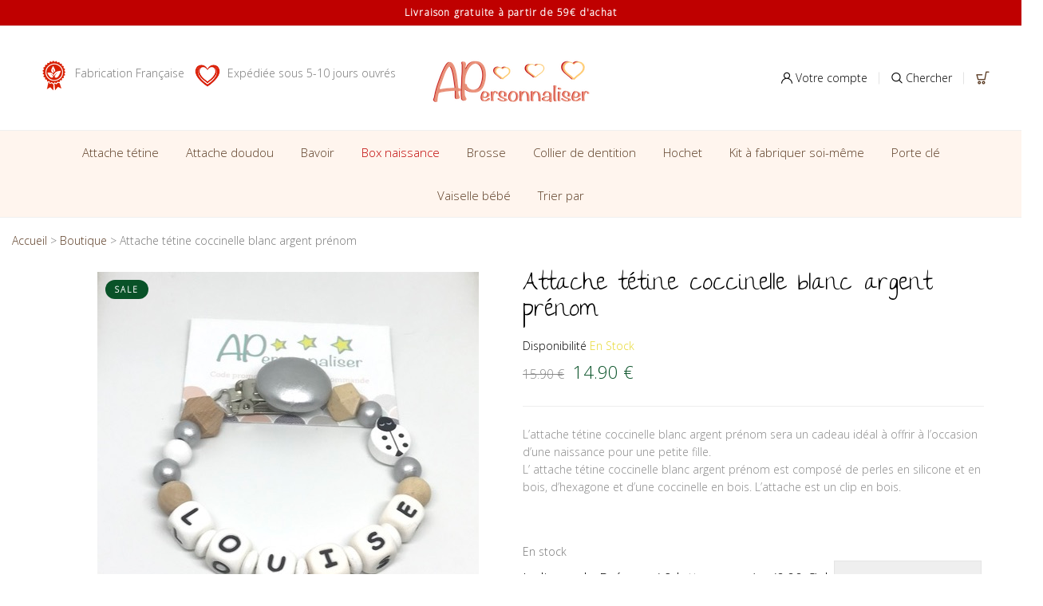

--- FILE ---
content_type: text/html; charset=UTF-8
request_url: https://www.apersonnaliser.fr/produit/attache-tetine-coccinelle-blanc-argent-prenom/
body_size: 82115
content:
<!DOCTYPE html>
<html lang="fr-FR" class="no-js">
<head>
    <meta charset="UTF-8"/>
    <meta name="viewport" content="width=device-width, initial-scale=1"/>
    <link rel="profile" href="http://gmpg.org/xfn/11"/>
    <link rel="pingback" href="https://www.apersonnaliser.fr/xmlrpc.php"/>
	<meta name='robots' content='index, follow, max-image-preview:large, max-snippet:-1, max-video-preview:-1' />
	<style>img:is([sizes="auto" i], [sizes^="auto," i]) { contain-intrinsic-size: 3000px 1500px }</style>
	
	<!-- This site is optimized with the Yoast SEO plugin v26.0 - https://yoast.com/wordpress/plugins/seo/ -->
	<title>Attache tétine coccinelle blanc argent prénom - Apersonnaliser</title><style id="rocket-critical-css">ol,ul{box-sizing:border-box}:root{--wp--preset--font-size--normal:16px;--wp--preset--font-size--huge:42px}#cookie-law-info-bar{font-size:15px;margin:0 auto;padding:12px 10px;position:absolute;text-align:center;box-sizing:border-box;width:100%;z-index:9999;display:none;left:0px;font-weight:300;box-shadow:0 -1px 10px 0 rgba(172,171,171,0.3)}#cookie-law-info-bar span{vertical-align:middle}.cli-plugin-button,.cli-plugin-button:visited{display:inline-block;padding:9px 12px;color:#fff;text-decoration:none;position:relative;margin-left:5px;text-decoration:none}.cli-plugin-main-link{margin-left:0px;font-weight:550;text-decoration:underline}.cli-plugin-button,.cli-plugin-button:visited,.medium.cli-plugin-button,.medium.cli-plugin-button:visited{font-size:13px;font-weight:400;line-height:1}.cli-plugin-button{margin-top:5px}.cli-bar-popup{-moz-background-clip:padding;-webkit-background-clip:padding;background-clip:padding-box;-webkit-border-radius:30px;-moz-border-radius:30px;border-radius:30px;padding:20px}.cli-container-fluid{padding-right:15px;padding-left:15px;margin-right:auto;margin-left:auto}.cli-row{display:-ms-flexbox;display:flex;-ms-flex-wrap:wrap;flex-wrap:wrap;margin-right:-15px;margin-left:-15px}.cli-align-items-stretch{-ms-flex-align:stretch!important;align-items:stretch!important}.cli-px-0{padding-left:0;padding-right:0}.cli-btn{font-size:14px;display:inline-block;font-weight:400;text-align:center;white-space:nowrap;vertical-align:middle;border:1px solid transparent;padding:.5rem 1.25rem;line-height:1;border-radius:.25rem}.cli-modal-backdrop{position:fixed;top:0;right:0;bottom:0;left:0;z-index:1040;background-color:#000;display:none}.cli-modal-backdrop.cli-fade{opacity:0}.cli-modal a{text-decoration:none}.cli-modal .cli-modal-dialog{position:relative;width:auto;margin:.5rem;font-family:-apple-system,BlinkMacSystemFont,"Segoe UI",Roboto,"Helvetica Neue",Arial,sans-serif,"Apple Color Emoji","Segoe UI Emoji","Segoe UI Symbol";font-size:1rem;font-weight:400;line-height:1.5;color:#212529;text-align:left;display:-ms-flexbox;display:flex;-ms-flex-align:center;align-items:center;min-height:calc(100% - (.5rem * 2))}@media (min-width:576px){.cli-modal .cli-modal-dialog{max-width:500px;margin:1.75rem auto;min-height:calc(100% - (1.75rem * 2))}}@media (min-width:992px){.cli-modal .cli-modal-dialog{max-width:900px}}.cli-modal-content{position:relative;display:-ms-flexbox;display:flex;-ms-flex-direction:column;flex-direction:column;width:100%;background-color:#fff;background-clip:padding-box;border-radius:.3rem;outline:0}.cli-modal .cli-modal-close{position:absolute;right:10px;top:10px;z-index:1;padding:0;background-color:transparent!important;border:0;-webkit-appearance:none;font-size:1.5rem;font-weight:700;line-height:1;color:#000;text-shadow:0 1px 0 #fff}.cli-switch{display:inline-block;position:relative;min-height:1px;padding-left:70px;font-size:14px}.cli-switch input[type="checkbox"]{display:none}.cli-switch .cli-slider{background-color:#e3e1e8;height:24px;width:50px;bottom:0;left:0;position:absolute;right:0;top:0}.cli-switch .cli-slider:before{background-color:#fff;bottom:2px;content:"";height:20px;left:2px;position:absolute;width:20px}.cli-switch input:checked+.cli-slider{background-color:#00acad}.cli-switch input:checked+.cli-slider:before{transform:translateX(26px)}.cli-switch .cli-slider{border-radius:34px}.cli-switch .cli-slider:before{border-radius:50%}.cli-tab-content{background:#ffffff}.cli-tab-content{width:100%;padding:30px}@media (max-width:767px){.cli-tab-content{padding:30px 10px}}.cli-container-fluid{padding-right:15px;padding-left:15px;margin-right:auto;margin-left:auto}.cli-row{display:-ms-flexbox;display:flex;-ms-flex-wrap:wrap;flex-wrap:wrap;margin-right:-15px;margin-left:-15px}.cli-align-items-stretch{-ms-flex-align:stretch!important;align-items:stretch!important}.cli-px-0{padding-left:0;padding-right:0}.cli-btn{font-size:14px;display:inline-block;font-weight:400;text-align:center;white-space:nowrap;vertical-align:middle;border:1px solid transparent;padding:.5rem 1.25rem;line-height:1;border-radius:.25rem}.cli-modal-backdrop{position:fixed;top:0;right:0;bottom:0;left:0;z-index:1040;background-color:#000;-webkit-transform:scale(0);transform:scale(0)}.cli-modal-backdrop.cli-fade{opacity:0}.cli-modal{position:fixed;top:0;right:0;bottom:0;left:0;z-index:99999;transform:scale(0);overflow:hidden;outline:0;display:none}.cli-modal a{text-decoration:none}.cli-modal .cli-modal-dialog{position:relative;width:auto;margin:.5rem;font-family:inherit;font-size:1rem;font-weight:400;line-height:1.5;color:#212529;text-align:left;display:-ms-flexbox;display:flex;-ms-flex-align:center;align-items:center;min-height:calc(100% - (.5rem * 2))}@media (min-width:576px){.cli-modal .cli-modal-dialog{max-width:500px;margin:1.75rem auto;min-height:calc(100% - (1.75rem * 2))}}.cli-modal-content{position:relative;display:-ms-flexbox;display:flex;-ms-flex-direction:column;flex-direction:column;width:100%;background-color:#fff;background-clip:padding-box;border-radius:.2rem;box-sizing:border-box;outline:0}.cli-switch{display:inline-block;position:relative;min-height:1px;padding-left:38px;font-size:14px}.cli-switch input[type="checkbox"]{display:none}.cli-switch .cli-slider{background-color:#e3e1e8;height:20px;width:38px;bottom:0;left:0;position:absolute;right:0;top:0}.cli-switch .cli-slider:before{background-color:#fff;bottom:2px;content:"";height:15px;left:3px;position:absolute;width:15px}.cli-switch input:checked+.cli-slider{background-color:#61a229}.cli-switch input:checked+.cli-slider:before{transform:translateX(18px)}.cli-switch .cli-slider{border-radius:34px;font-size:0}.cli-switch .cli-slider:before{border-radius:50%}.cli-tab-content{background:#ffffff}.cli-tab-content{width:100%;padding:5px 30px 5px 5px;box-sizing:border-box}@media (max-width:767px){.cli-tab-content{padding:30px 10px}}.cli-tab-footer .cli-btn{background-color:#00acad;padding:10px 15px;text-decoration:none}.cli-tab-footer .wt-cli-privacy-accept-btn{background-color:#61a229;color:#ffffff;border-radius:0}.cli-tab-footer{width:100%;text-align:right;padding:20px 0}.cli-col-12{width:100%}.cli-tab-header{display:flex;justify-content:space-between}.cli-tab-header a:before{width:10px;height:2px;left:0;top:calc(50% - 1px)}.cli-tab-header a:after{width:2px;height:10px;left:4px;top:calc(50% - 5px);-webkit-transform:none;transform:none}.cli-tab-header a:before{width:7px;height:7px;border-right:1px solid #4a6e78;border-bottom:1px solid #4a6e78;content:" ";transform:rotate(-45deg);margin-right:10px}.cli-tab-header a.cli-nav-link{position:relative;display:flex;align-items:center;font-size:14px;color:#000;text-transform:capitalize}.cli-tab-header{border-radius:5px;padding:12px 15px;background-color:#f2f2f2}.cli-modal .cli-modal-close{position:absolute;right:0;top:0;z-index:1;-webkit-appearance:none;width:40px;height:40px;padding:0;border-radius:50%;padding:10px;background:transparent;border:none;min-width:40px}.cli-tab-container h4{font-family:inherit;font-size:16px;margin-bottom:15px;margin:10px 0}#cliSettingsPopup .cli-tab-section-container{padding-top:12px}.cli-privacy-content-text{font-size:14px;line-height:1.4;margin-top:0;padding:0;color:#000}.cli-tab-content{display:none}.cli-tab-section .cli-tab-content{padding:10px 20px 5px 20px}.cli-tab-section{margin-top:5px}@media (min-width:992px){.cli-modal .cli-modal-dialog{max-width:645px}}.cli-switch .cli-slider:after{content:attr(data-cli-disable);position:absolute;right:50px;color:#000;font-size:12px;text-align:right;min-width:80px}.cli-switch input:checked+.cli-slider:after{content:attr(data-cli-enable)}.cli-privacy-overview:not(.cli-collapsed) .cli-privacy-content{max-height:60px;overflow:hidden}a.cli-privacy-readmore{font-size:12px;margin-top:12px;display:inline-block;padding-bottom:0;color:#000;text-decoration:underline}.cli-modal-footer{position:relative}a.cli-privacy-readmore:before{content:attr(data-readmore-text)}.cli-modal-close svg{fill:#000}span.cli-necessary-caption{color:#000;font-size:12px}.cli-tab-container .cli-row{max-height:500px;overflow-y:auto}.wt-cli-sr-only{display:none;font-size:16px}.wt-cli-necessary-checkbox{display:none!important}.wt-cli-privacy-overview-actions{padding-bottom:0}.wt-cli-cookie-description{font-size:14px;line-height:1.4;margin-top:0;padding:0;color:#000}button.pswp__button{box-shadow:none!important;background-image:url(https://www.apersonnaliser.fr/wp-content/plugins/woocommerce/assets/css/photoswipe/default-skin/default-skin.png)!important}button.pswp__button,button.pswp__button--arrow--left::before,button.pswp__button--arrow--right::before{background-color:transparent!important}button.pswp__button--arrow--left,button.pswp__button--arrow--right{background-image:none!important}.pswp{display:none;position:absolute;width:100%;height:100%;left:0;top:0;overflow:hidden;-ms-touch-action:none;touch-action:none;z-index:1500;-webkit-text-size-adjust:100%;-webkit-backface-visibility:hidden;outline:0}.pswp *{-webkit-box-sizing:border-box;box-sizing:border-box}.pswp__bg{position:absolute;left:0;top:0;width:100%;height:100%;background:#000;opacity:0;-webkit-transform:translateZ(0);transform:translateZ(0);-webkit-backface-visibility:hidden;will-change:opacity}.pswp__scroll-wrap{position:absolute;left:0;top:0;width:100%;height:100%;overflow:hidden}.pswp__container{-ms-touch-action:none;touch-action:none;position:absolute;left:0;right:0;top:0;bottom:0}.pswp__container{-webkit-touch-callout:none}.pswp__bg{will-change:opacity}.pswp__container{-webkit-backface-visibility:hidden}.pswp__item{position:absolute;left:0;right:0;top:0;bottom:0;overflow:hidden}.pswp__button{width:44px;height:44px;position:relative;background:0 0;overflow:visible;-webkit-appearance:none;display:block;border:0;padding:0;margin:0;float:right;opacity:.75;-webkit-box-shadow:none;box-shadow:none}.pswp__button::-moz-focus-inner{padding:0;border:0}.pswp__button,.pswp__button--arrow--left:before,.pswp__button--arrow--right:before{background:url(https://www.apersonnaliser.fr/wp-content/plugins/woocommerce/assets/css/photoswipe/default-skin/default-skin.png) 0 0 no-repeat;background-size:264px 88px;width:44px;height:44px}.pswp__button--close{background-position:0 -44px}.pswp__button--share{background-position:-44px -44px}.pswp__button--fs{display:none}.pswp__button--zoom{display:none;background-position:-88px 0}.pswp__button--arrow--left,.pswp__button--arrow--right{background:0 0;top:50%;margin-top:-50px;width:70px;height:100px;position:absolute}.pswp__button--arrow--left{left:0}.pswp__button--arrow--right{right:0}.pswp__button--arrow--left:before,.pswp__button--arrow--right:before{content:'';top:35px;background-color:rgba(0,0,0,.3);height:30px;width:32px;position:absolute}.pswp__button--arrow--left:before{left:6px;background-position:-138px -44px}.pswp__button--arrow--right:before{right:6px;background-position:-94px -44px}.pswp__share-modal{display:block;background:rgba(0,0,0,.5);width:100%;height:100%;top:0;left:0;padding:10px;position:absolute;z-index:1600;opacity:0;-webkit-backface-visibility:hidden;will-change:opacity}.pswp__share-modal--hidden{display:none}.pswp__share-tooltip{z-index:1620;position:absolute;background:#fff;top:56px;border-radius:2px;display:block;width:auto;right:44px;-webkit-box-shadow:0 2px 5px rgba(0,0,0,.25);box-shadow:0 2px 5px rgba(0,0,0,.25);-webkit-transform:translateY(6px);-ms-transform:translateY(6px);transform:translateY(6px);-webkit-backface-visibility:hidden;will-change:transform}.pswp__counter{position:absolute;left:0;top:0;height:44px;font-size:13px;line-height:44px;color:#fff;opacity:.75;padding:0 10px}.pswp__caption{position:absolute;left:0;bottom:0;width:100%;min-height:44px}.pswp__caption__center{text-align:left;max-width:420px;margin:0 auto;font-size:13px;padding:10px;line-height:20px;color:#ccc}.pswp__preloader{width:44px;height:44px;position:absolute;top:0;left:50%;margin-left:-22px;opacity:0;will-change:opacity;direction:ltr}.pswp__preloader__icn{width:20px;height:20px;margin:12px}@media screen and (max-width:1024px){.pswp__preloader{position:relative;left:auto;top:auto;margin:0;float:right}}.pswp__ui{-webkit-font-smoothing:auto;visibility:visible;opacity:1;z-index:1550}.pswp__top-bar{position:absolute;left:0;top:0;height:44px;width:100%}.pswp__caption,.pswp__top-bar{-webkit-backface-visibility:hidden;will-change:opacity}.pswp__caption,.pswp__top-bar{background-color:rgba(0,0,0,.5)}.pswp__ui--hidden .pswp__button--arrow--left,.pswp__ui--hidden .pswp__button--arrow--right,.pswp__ui--hidden .pswp__caption,.pswp__ui--hidden .pswp__top-bar{opacity:.001}:root{--wvs-cross:url('data:image/svg+xml;utf8,%3Csvg filter="drop-shadow(0px 0px 5px rgb(255 255 255 / .6))" xmlns="http://www.w3.org/2000/svg" width="72px" height="72px" viewBox="0 0 24 24"%3E%3Cpath fill="none" stroke="%23ff0000" stroke-linecap="round" stroke-width="0.6" d="M5 5L19 19M19 5L5 19"/%3E%3C/svg%3E');--wvs-tick:url('data:image/svg+xml;utf8,%3Csvg filter="drop-shadow(0px 0px 2px rgb(0 0 0 / .8))" xmlns="http://www.w3.org/2000/svg" viewBox="0 0 30 30"%3E%3Cpath fill="none" stroke="%23ffffff" stroke-linecap="round" stroke-linejoin="round" stroke-width="4" d="M4 16L11 23 27 7"/%3E%3C/svg%3E')}svg:not(:root){overflow:hidden}body,figure{margin:0}.glyphicon{-moz-osx-font-smoothing:grayscale}html{font-family:sans-serif;-webkit-text-size-adjust:100%;-ms-text-size-adjust:100%}figure,header,main,nav{display:block}a{background-color:transparent}h1{margin:.67em 0}img{border:0;vertical-align:middle}button,input{margin:0;font:inherit;color:inherit}.glyphicon{font-style:normal}button{overflow:visible}button{text-transform:none}button{-webkit-appearance:button}button::-moz-focus-inner,input::-moz-focus-inner{padding:0;border:0}input[type=checkbox]{-webkit-box-sizing:border-box;-moz-box-sizing:border-box;box-sizing:border-box;padding:0}input[type=search]::-webkit-search-cancel-button,input[type=search]::-webkit-search-decoration{-webkit-appearance:none}table{border-spacing:0;border-collapse:collapse}td,th{padding:0}body{background-color:#fff}@font-face{font-family:'Glyphicons Halflings';src:url(https://www.apersonnaliser.fr/wp-content/themes/antive/fonts/glyphicons-halflings-regular.eot);src:url(https://www.apersonnaliser.fr/wp-content/themes/antive/fonts/glyphicons-halflings-regular.eot?#iefix) format('embedded-opentype'),url(https://www.apersonnaliser.fr/wp-content/themes/antive/fonts/glyphicons-halflings-regular.woff2) format('woff2'),url(https://www.apersonnaliser.fr/wp-content/themes/antive/fonts/glyphicons-halflings-regular.woff) format('woff'),url(https://www.apersonnaliser.fr/wp-content/themes/antive/fonts/glyphicons-halflings-regular.ttf) format('truetype'),url(https://www.apersonnaliser.fr/wp-content/themes/antive/fonts/glyphicons-halflings-regular.svg#glyphicons_halflingsregular) format('svg')}.glyphicon{position:relative;top:1px;display:inline-block;font-family:'Glyphicons Halflings';font-weight:400;line-height:1;-webkit-font-smoothing:antialiased}*,:after,:before{-webkit-box-sizing:border-box;-moz-box-sizing:border-box;box-sizing:border-box}html{font-size:10px}body{font-family:"Helvetica Neue",Helvetica,Arial,sans-serif;font-size:14px;line-height:1.42857143;color:#333}button,input{font-family:inherit;font-size:inherit;line-height:inherit}a{color:#337ab7;text-decoration:none}h1,h4{font-family:inherit;font-weight:500;line-height:1.1;color:inherit}h1{margin-top:20px;margin-bottom:10px}h4{margin-top:10px;margin-bottom:10px}h1{font-size:36px}h4{font-size:18px}p{margin:0 0 10px}label{font-weight:700}table{background-color:transparent}ol,ul{margin-top:0}ul ul{margin-bottom:0}ol,ul{margin-bottom:10px}@media (min-width:768px){.container{width:750px}}.container:after,.row:after{clear:both}abbr[title]{border-bottom:1px dotted #777}th{text-align:left}.container{margin-right:auto;margin-left:auto}.container{padding-right:15px;padding-left:15px}@media (min-width:992px){.container{width:970px}}@media (min-width:1200px){.container{width:1170px}}.row{margin-right:-15px;margin-left:-15px}.col-lg-6,.col-md-6,.col-sm-12,.col-sm-5,.col-sm-7{position:relative;min-height:1px;padding-right:15px;padding-left:15px}@media (min-width:768px){.col-sm-12,.col-sm-5,.col-sm-7{float:left}.col-sm-12{width:100%}.col-sm-7{width:58.33333333%}.col-sm-5{width:41.66666667%}}@media (min-width:992px){.col-md-6{float:left}.col-md-6{width:50%}}@media (min-width:1200px){.col-lg-6{float:left}.col-lg-6{width:50%}}label{display:inline-block;max-width:100%;margin-bottom:5px}input[type=search]{-webkit-box-sizing:border-box;-moz-box-sizing:border-box;box-sizing:border-box;-webkit-appearance:none}input[type=checkbox]{margin:4px 0 0;margin-top:1px\9;line-height:normal}@media screen and (-webkit-min-device-pixel-ratio:0){@font-face{font-family:Flaticon;src:url(https://www.apersonnaliser.fr/wp-content/themes/antive/fonts/Flaticon.svg#Flaticon) format("svg")}}.breadcrumb{padding:8px 15px;margin-bottom:20px;list-style:none;background-color:#f5f5f5;border-radius:4px}.panel{margin-bottom:20px;background-color:#fff;border:1px solid transparent;border-radius:4px;-webkit-box-shadow:0 1px 1px rgba(0,0,0,.05);box-shadow:0 1px 1px rgba(0,0,0,.05)}.container:after,.container:before,.row:after,.row:before{display:table;content:" "}@-ms-viewport{width:device-width}@font-face{font-family:FontAwesome;src:url(https://www.apersonnaliser.fr/wp-content/themes/antive/fonts/fontawesome-webfont.eot?v=4.7.0);src:url(https://www.apersonnaliser.fr/wp-content/themes/antive/fonts/fontawesome-webfont.eot?#iefix&v=4.7.0) format('embedded-opentype'),url(https://www.apersonnaliser.fr/wp-content/themes/antive/fonts/fontawesome-webfont.woff2?v=4.7.0) format('woff2'),url(https://www.apersonnaliser.fr/wp-content/themes/antive/fonts/fontawesome-webfont.woff?v=4.7.0) format('woff'),url(https://www.apersonnaliser.fr/wp-content/themes/antive/fonts/fontawesome-webfont.ttf?v=4.7.0) format('truetype'),url(https://www.apersonnaliser.fr/wp-content/themes/antive/fonts/fontawesome-webfont.svg?v=4.7.0#fontawesomeregular) format('svg');font-weight:400;font-style:normal}@font-face{font-family:Flaticon;src:url(https://www.apersonnaliser.fr/wp-content/themes/antive/fonts/Flaticon.eot);src:url(https://www.apersonnaliser.fr/wp-content/themes/antive/fonts/Flaticon.eot?#iefix) format("embedded-opentype"),url(https://www.apersonnaliser.fr/wp-content/themes/antive/fonts/Flaticon.woff) format("woff"),url(https://www.apersonnaliser.fr/wp-content/themes/antive/fonts/Flaticon.ttf) format("truetype"),url(https://www.apersonnaliser.fr/wp-content/themes/antive/fonts/Flaticon.svg#Flaticon) format("svg");font-weight:400;font-style:normal}[class*=" flaticon-"]:after,[class*=" flaticon-"]:before{font-family:Flaticon;font-style:normal}.flaticon-magnifying-glass:before{content:"\f110"}@font-face{font-family:Flaticon3;src:url(https://www.apersonnaliser.fr/wp-content/themes/antive/fonts/Flaticon3.eot);src:url(https://www.apersonnaliser.fr/wp-content/themes/antive/fonts/Flaticon3.eot?#iefix) format("embedded-opentype"),url(https://www.apersonnaliser.fr/wp-content/themes/antive/fonts/Flaticon3.woff) format("woff"),url(https://www.apersonnaliser.fr/wp-content/themes/antive/fonts/Flaticon3.ttf) format("truetype"),url(https://www.apersonnaliser.fr/wp-content/themes/antive/fonts/Flaticon3.svg#Flaticon) format("svg");font-weight:400;font-style:normal}@media screen and (-webkit-min-device-pixel-ratio:0){@font-face{font-family:Flaticon3;src:url(https://www.apersonnaliser.fr/wp-content/themes/antive/fonts/Flaticon3.svg#Flaticon) format("svg")}}[class^=flaticon3-]:after,[class^=flaticon3-]:before{font-family:Flaticon3;font-style:normal}.flaticon3-search:before{content:"\f100"}.flaticon3-social:before{content:"\f101"}.flaticon3-commerce:before{content:"\f102"}@font-face{font-family:Simple-Line-Icons;src:url(https://www.apersonnaliser.fr/wp-content/themes/antive/fonts/Simple-Line-Icons/Simple-Line-Icons.eot?v=2.4.0);src:url(https://www.apersonnaliser.fr/wp-content/themes/antive/fonts/Simple-Line-Icons/Simple-Line-Icons.eot?v=2.4.0#iefix) format('embedded-opentype'),url(https://www.apersonnaliser.fr/wp-content/themes/antive/fonts/Simple-Line-Icons/Simple-Line-Icons.woff2?v=2.4.0) format('woff2'),url(https://www.apersonnaliser.fr/wp-content/themes/antive/fonts/Simple-Line-Icons/Simple-Line-Icons.ttf?v=2.4.0) format('truetype'),url(https://www.apersonnaliser.fr/wp-content/themes/antive/fonts/Simple-Line-Icons/Simple-Line-Icons.woff?v=2.4.0) format('woff'),url(https://www.apersonnaliser.fr/wp-content/themes/antive/fonts/Simple-Line-Icons/Simple-Line-Icons.svg?v=2.4.0#simple-line-icons) format('svg');font-weight:400;font-style:normal}html{font-size:1rem;overflow-x:hidden}body{font-family:'Poppins',sans-serif;font-size:14px;line-height:30px;color:#777777;width:100%;overflow-x:hidden;font-weight:400}h1,h4{margin:0 0 10px;color:#222222}h1{font-size:36px}h4{font-size:20px}img{max-width:100%;height:auto}a{color:#000;text-decoration:none}p{margin-bottom:20px}ul,ol{margin:0;padding:0}ul ul{padding-left:30px}input[type="text"],input[type="search"]{border:1px solid #e5e5e5;border-radius:0!important;font-size:13px;line-height:46px;padding:0 25px;-webkit-appearance:none;appearance:none}::-webkit-input-placeholder{color:inherit;opacity:1;filter:alpha(opacity=100)}:-moz-placeholder{color:inherit;opacity:1;filter:alpha(opacity=100)}::-moz-placeholder{color:inherit;opacity:1;filter:alpha(opacity=100)}:-ms-input-placeholder{color:inherit;opacity:1;filter:alpha(opacity=100)}:focus{outline:none}input[type=text]::-ms-clear{display:none;width:0;height:0}input[type=text]::-ms-reveal{display:none;width:0;height:0}table{border-collapse:collapse;width:100%;margin-bottom:10px}table,th,td{border:1px solid #e9e9e9;color:#5f5f5f}th,td{padding:10px 15px}td{font-weight:normal}@media (max-width:480px){.col-lg-6,.col-md-6,.col-sm-12,.col-sm-5,.col-sm-7{position:relative;min-height:1px;padding-right:15px;padding-left:15px}}.header-top{border-bottom:1px solid #efefef;color:#aaaaaa;font-size:10px;letter-spacing:0.2em;line-height:20px;padding:12px;text-align:center;text-transform:uppercase;width:100%}.header-top::before,.header-top::after{display:table;content:''}.header-top::after{clear:both}.header-element{float:left;position:relative;padding:0 15px}.header-element.header-cart{font-size:17px;padding-right:10px}.header-element::before{border-left:1px solid #e3e3e3;content:"";height:15px;left:-1px;position:absolute;top:50%;-webkit-transform:translateY(-50%);-moz-transform:translateY(-50%);-ms-transform:translateY(-50%);-o-transform:translateY(-50%);transform:translateY(-50%)}.header-icon{color:#000000;font-size:17px;position:relative}.site-header li{list-style:outside none none}.header-right .header-element:last-child{padding-right:0}.header-right .header-element:first-child::before{border:none}.header-left{float:left;text-align:left}.header-center{display:inline-block}.header-right{float:right;text-align:left;padding:8px 0px}.header-mid{line-height:50px;padding:32px 40px;text-align:center}.header-mid::before,.header-mid::after{content:"";display:table}.header-mid::after{clear:both}.header-cart .cart-number{background:#eb5050 none repeat scroll 0 0;border-radius:50%;color:#ffffff;display:inline-block;font-size:9px;height:18px;left:-5px;line-height:18px;min-width:18px;padding:0 2px;position:relative;text-align:center;top:-13px}.header-style_1 .main-header{padding-top:0;padding-bottom:0;background:#f5f5f5}.logo-img{display:inline-block;line-height:44px;vertical-align:top}.main-header{line-height:34px;padding:32px 40px;text-align:center;position:relative}.main-header::before,.main-header::after{content:'';display:table}.main-header::after{clear:both}.main-navigation{display:inline-block;padding:7px 0}.header-style_1 .main-navigation{padding:0}.menu li{color:#000000;display:inline-block;font-weight:500;font-size:16px;list-style:outside none none;padding:0 25px;position:relative;text-align:left}.menu .submenu{background:rgba(255,255,255,1);display:block;box-shadow:0 10px 40px rgba(0,0,0,0.05);opacity:0;visibility:hidden;font-size:14px;left:25px;line-height:30px;list-style:outside none none;margin:0;min-width:320px;padding:0;position:absolute;top:100%;overflow:hidden;z-index:1000}.menu .submenu:not(.megamenu){padding:34px 0px 34px 27px}.megamenu .menu{line-height:30px}.main-menu .menu li>a{display:inline-block;line-height:40px;position:relative}.main-menu>.menu>li>a::after{background-color:#eb5050;bottom:0px;content:"";height:2px;position:absolute;right:0;width:0}a:not([title])::after{opacity:0}.menu-item .icon{display:inline-block;padding-left:7px}li .menu-item .icon>img{left:98%;max-width:30px;position:absolute;top:6px;width:auto}.menu li li{width:100%}.menu-item .menu{padding:0}.antive-scustommenu>span{display:inline-block;font-size:13px;font-weight:600;margin-bottom:10px;margin-top:35px}.site-header .megamenu .menu>li{padding:0}.submenu li a{color:#898989;font-size:14px;font-weight:400;width:auto}.submenu li a::before{border-bottom:1px solid #eb5050;bottom:8px;content:"";position:absolute;right:0;width:0}.icon-bar{background:#000000;display:inline-block;height:2px;width:20px}.header-content.no-transparent{position:static}header.site-header{z-index:10}header.header-white{position:relative}.search-close::before{border-bottom:2px solid;content:"";left:11px;position:absolute;top:16px;-webkit-transform:rotate(-45deg);-moz-transform:rotate(-45deg);-ms-transform:rotate(-45deg);-o-transform:rotate(-45deg);transform:rotate(-45deg);transform-style:preserve-3d;-webkit-transform-style:preserve-3d;width:13px}.search-close::after{border-bottom:2px solid;content:"";left:11px;position:absolute;top:16px;-webkit-transform:rotate(45deg);-moz-transform:rotate(45deg);-ms-transform:rotate(45deg);-o-transform:rotate(45deg);transform:rotate(45deg);transform-style:preserve-3d;-webkit-transform-style:preserve-3d;width:13px}.search-close{background:#f4f4f4;display:inline-block;float:right;height:34px;margin-top:10px;border-radius:50%;width:34px;position:relative;color:#4a4a4a}.header-content{z-index:2;position:relative}.header-style_1 .main-menu .menu li>.submenu{left:50%;-webkit-transform:translateX(-50%);-moz-transform:translateX(-50%);-ms-transform:translateX(-50%);-o-transform:translateX(-50%);transform:translateX(-50%)}.header-style_1 .menu li.parent-megamenu{position:static}span.close-nav::after{border-bottom:2px solid;content:"";left:14px;position:absolute;top:19px;-webkit-transform:rotate(45deg);-moz-transform:rotate(45deg);-ms-transform:rotate(45deg);-o-transform:rotate(45deg);transform:rotate(45deg);transform-style:preserve-3d;-webkit-transform-style:preserve-3d;width:13px}span.close-nav::before{border-bottom:2px solid;content:"";left:14px;position:absolute;top:19px;-webkit-transform:rotate(-45deg);-moz-transform:rotate(-45deg);-ms-transform:rotate(-45deg);-o-transform:rotate(-45deg);transform:rotate(-45deg);transform-style:preserve-3d;-webkit-transform-style:preserve-3d;width:13px}span.close-nav{color:#ffffff;line-height:40px;position:absolute;right:0;text-align:center;top:0;width:40px;display:none;font-size:0}.menu-mobile-wrap{overflow:hidden;display:none;position:relative;padding-top:5px;padding-bottom:5px;margin-bottom:10px;width:100%;text-align:center}.menu-mobile-wrap::before{border-top:1px solid rgba(0,0,0,.2);top:50%;left:0;content:"";position:absolute;width:-webkit-calc(50% - 23px);width:-moz-calc(50% - 23px);width:calc(50% - 23px)}.menu-mobile-wrap::after{border-top:1px solid rgba(0,0,0,.2);top:50%;right:0;content:"";position:absolute;width:-webkit-calc(50% - 23px);width:-moz-calc(50% - 23px);width:calc(50% - 23px)}.mobile-icon-navigation{border:1px solid;display:block;height:28px;line-height:2px;padding-top:2px;position:relative;width:36px;margin:0 auto}.header-right .header-search-content{position:fixed;background:rgba(0,0,0,1) none repeat scroll 0 0;bottom:0;display:block;left:0;opacity:0;right:0;top:0;visibility:hidden;z-index:100000}.search-top{color:#ffffff;font-size:40px;padding:40px;opacity:0}.header-search .form-search{border-bottom:2px solid #4a4a4a;opacity:0;padding:0;position:relative;margin-top:50px;width:calc(100% - 10px);-webkit-transform:translateY(60px);-moz-transform:translateY(60px);-ms-transform:translateY(60px);-o-transform:translateY(60px);transform:translateY(60px)}.header-search input[type="search"]{background:rgba(0,0,0,0) none repeat scroll 0 0;border:medium none;font-size:20px;padding:0 20px 0 0;width:100%}.icon-s{float:right;font-size:18px;font-weight:500;position:absolute;right:0;top:0}.antive-product-button{bottom:22px;left:15px;position:absolute;z-index:1}button::-moz-focus-inner{padding:0;border:0}@media (max-width:767px){.header-style_1 .header-mid{padding:0px}}.slick-slider{position:relative;display:block;box-sizing:border-box;-webkit-touch-callout:none;-ms-touch-action:pan-y;touch-action:pan-y}.slick-list{position:relative;display:block;overflow:hidden;margin:0;padding:0}.slick-slider .slick-track,.slick-slider .slick-list{-webkit-transform:translate3d(0,0,0);-moz-transform:translate3d(0,0,0);-ms-transform:translate3d(0,0,0);-o-transform:translate3d(0,0,0);transform:translate3d(0,0,0)}.slick-track{position:relative;top:0;left:0;display:block}.slick-track:before,.slick-track:after{display:table;content:''}.slick-track:after{clear:both}.slick-slide{display:none;float:left;height:100%;min-height:1px}.slick-slide img{display:block}.slick-initialized .slick-slide{display:block}body:not(.woo-show) .scroll_top{display:none}.main-content::before,.main-content::after{display:table;content:""}.main-content::after{clear:both}.single-product .cossre-woocommer-wrap{padding-left:15px;padding-right:15px}.single-product .cossre-woocommer-wrap>.row>.main-content{padding:0}.cossre-woocommer-wrap{padding-left:42px;padding-right:42px}.product-item .product-inner .product-thumb .flashs{position:absolute;right:10px;text-align:right;top:10px;z-index:2}.catalog-product-view{padding-bottom:19px}.summary{padding-left:69px}.single-left{position:relative}.product_title.entry-title{color:#000000;font-size:20px;font-weight:400;margin:0 0 16px}.pswp__scroll-wrap .pswp__caption{display:none}.summary .product_title.entry-title{font-size:30px;font-weight:400}.stock.available{color:#ff0000;font-size:14px;margin-bottom:10px}.stock.available .text{color:#000000}.summary .price{color:#eb5050;font-size:22px;font-weight:500;margin-bottom:29px}.product-overview{border-top:1px solid #eeeeee;color:#888888;font-size:14px;padding-bottom:39px;padding-top:24px}.product-overview p:last-child{margin-bottom:0}.summary form.cart{padding-bottom:4px;display:inline-block;width:100%}.summary form.cart .quantity .control{margin-bottom:17px;margin-right:17px}.quantity .control{border:1px solid #000000;float:left}.quantity .control .btn-number{display:inline-block;float:left;font-size:24px;font-weight:100;height:52px;line-height:54px;text-align:center;width:52px}.quantity .control .input-qty.qty{border-color:#000000;border-width:0 1px;color:#000000;float:left;font-size:18px;height:52px;line-height:52px;padding:0 5px;text-align:center;width:54px}.single_add_to_cart_button{background:#000000;border:medium none;color:#ffffff;display:inline-block;float:left;font-size:16px;font-weight:500;line-height:54px;margin-bottom:17px;margin-right:17px;text-align:center;padding:0 20px;min-width:234px}.slick-track{margin:0 auto}.slick-slide img{width:100%}.woocommerce-product-gallery .woocommerce-product-gallery__trigger{position:absolute;top:10px;right:10px;display:block;border-radius:50%;height:40px;width:40px;line-height:40px;text-align:center;z-index:2;background-color:#ffffff;color:#000000;font-size:0}.woocommerce-product-gallery .woocommerce-product-gallery__trigger::before{content:"\e090";font-family:Simple-Line-Icons;font-size:16px;font-weight:600;letter-spacing:-1px;line-height:42px}.single-product-default .product-overview{padding-bottom:59px}body .woocommerce-Tabs-panel{border:medium none;border-radius:0;box-shadow:0 0 0;margin:0;padding:0}body .woocommerce-tabs .tabs{margin-bottom:50px;text-align:center;width:auto;background:none;border:none;float:none}body .woocommerce-tabs .tabs::after{display:none}body .woocommerce-tabs .tabs li{display:inline-block;font-weight:500;font-size:18px;list-style:outside none none;padding:0 15px;position:static}body .woocommerce-tabs .tabs li a,body .woocommerce-tabs .tabs li.active a{color:#898989;position:relative;background:none;border:none}body .woocommerce-tabs .tabs li a::before{border-bottom:1px solid #eb5050;bottom:-4px;left:0;content:"";position:absolute;-webkit-transform:scale(0);-moz-transform:scale(0);-ms-transform:scale(0);-o-transform:scale(0);transform:scale(0);width:100%}body .woocommerce-tabs .tabs li.active a::before{-webkit-transform:scale(1);-moz-transform:scale(1);-ms-transform:scale(1);-o-transform:scale(1);transform:scale(1)}body .woocommerce-tabs .tabs li.active a{color:#000000}body .woocommerce-Tabs-panel--additional_information{padding:0 0 30px}body .shop_attributes th{font-weight:500;text-transform:capitalize}.form-row{float:left;overflow:hidden;width:100%;margin-bottom:20px}#wapper{background:#ffffff none repeat scroll 0 0;margin-bottom:490px;opacity:1;position:relative;z-index:9}.scroll_top{font-weight:500;font-size:9px;line-height:26px;letter-spacing:0.3em;position:fixed;bottom:100px;right:20px;color:#000000;text-transform:uppercase;transform:rotate(-90deg);-o-transform:rotate(-90deg);-webkit-transform:rotate(-90deg);transform-origin:100% 50% 0;-o-transform-origin:100% 50% 0;-webkit-transform-origin:100% 50% 0;z-index:10}.scroll_top span{position:relative;display:inline-block;text-align:right;width:16px;height:1px;margin-left:10px}.scroll_top span::before{border-bottom:1px solid;content:"";position:absolute;left:0;top:-3px;width:16px}.scroll_top span::after{content:'';display:block;width:9px;height:9px;border-top:1px solid;border-right:1px solid;transform:rotate(45deg);-o-transform:rotate(45deg);-webkit-transform:rotate(45deg);position:absolute;right:0;top:-7px}ul,ol{list-style-position:inside}@media (min-width:1280px) and (max-width:1366px){.main-menu ul.menu li{padding:0 15px;font-size:15px}}@media (max-width:1365px){.main-menu .menu li>a{line-height:30px}.submenu li a::before{bottom:0}.summary{padding-left:0}.slick-slider .slick-slide img{padding-left:5px;padding-right:5px}.slick-slider{margin-top:30px}div.antive-product-button{top:-20px;left:50%;bottom:auto;border-radius:50%;width:44px;overflow:hidden;font-size:0;white-space:nowrap;-webkit-transform:translateX(-50%);-moz-transform:translateX(-50%);-ms-transform:translateX(-50%);-o-transform:translateX(-50%);transform:translateX(-50%)}.antive-scustommenu>span{margin-bottom:5px}}@media (max-width:1280px){.menu li.parent-megamenu{position:static}.menu li.parent-megamenu .megamenu{width:100%!important;margin-top:-32px!important}.header-style_1 .menu li.parent-megamenu .megamenu{margin-top:0!important}.megamenu .vc_row{background-position:center right!important}.main-menu .menu li{font-size:13px;padding:0 10px}.main-menu .menu li>.submenu{left:10px}}@media (max-width:1024px){.main-menu>.menu>li>a::after{display:none}ul li .menu-item .icon>img{left:auto;right:5px}a.scroll_top{bottom:130px}div .single_add_to_cart_button{min-width:200px}}@media (min-width:992px){.header-style_1 .main-menu>.menu>li>a{line-height:54px}}@media (max-width:1200px){.cossre-woocommer-wrap{padding-left:15px;padding-right:15px}}@media (max-width:991px){#wapper{z-index:100000}header.site-header:not(.header-style_7) .main-navigation{background:#1d1d20;bottom:0;left:0;width:300px;position:fixed;padding:0 15px;top:0;z-index:99;max-height:100%;opacity:0;overflow-y:auto;-webkit-transform:translateX(-100%);-moz-transform:translateX(-100%);-ms-transform:translateX(-100%);-o-transform:translateX(-100%);transform:translateX(-100%)}.header-style_1 .header-center{width:100%}.site-header .main-header{background:rgba(0,0,0,0)!important;text-align:center}.menu-mobile-wrap{display:block}.main-navigation .menu li{padding:0;width:100%;line-height:30px;display:block}.main-navigation .menu li a{border-bottom:1px solid #292929;width:100%;z-index:2;padding:5px 0;color:#ffffff;font-size:14px}.main-navigation .menu li:last-child{border-bottom:medium none}.menu .submenu:not(.megamenu){padding:0 0 0 15px}li .antive-scustommenu .menu{border-bottom:1px solid #292929}.header-style_1 .menu li.parent-megamenu,.menu li.parent-megamenu{position:relative}.menu li.parent-megamenu .megamenu{margin-top:0!important}.main-navigation .menu a{color:#fff;display:inline-block;line-height:40px}.main-navigation .menu .submenu{border:medium none;box-shadow:0 0 0;opacity:1;background-color:transparent;position:static;transform:none;visibility:visible;min-width:100%;width:auto!important}.main-menu{padding-top:40px}.main-navigation .menu li:last-child>a{border:medium none}.main-navigation .menu .submenu{display:none}.toggle-submenu{height:42px;position:absolute;right:0;top:0;text-align:center;width:42px;line-height:42px;z-index:3;color:#ffffff}.toggle-submenu::before{content:"\f0d7";font-family:'FontAwesome',sans-serif}.antive-scustommenu>span{margin:5px 0 0;display:block;color:#fff}span.close-nav{display:block}div.main-header{padding:15px;padding-bottom:15px;position:relative;width:100%;padding-bottom:0px}.megamenu .vc_row{background:rgba(0,0,0,0)!important;padding:0!important}div .submenu li a::before{border-bottom:medium none}div.antive-scustommenu{padding-bottom:0!important}th,td{padding:5px}}@media (min-width:768px){.header-style_1 .header-center{display:inline-block;left:50%;position:absolute;-webkit-transform:translateX(-50%);-moz-transform:translateX(-50%);-ms-transform:translateX(-50%);-o-transform:translateX(-50%);transform:translateX(-50%)}}@media (max-width:767px){div.search-top{font-size:20px;line-height:26px;padding:20px 20px 0}div.header-search .form-search{margin-top:25px}.search-close{top:-34px}header .header-top{padding:4px}header.site-header .header-left{float:left;text-align:center;width:100%;max-width:100%}header.site-header .header-right{float:none;text-align:center;display:inline-block;max-width:100%;padding:15px 0}.header-element{display:inline-block;float:none;padding:0 10px 0 10px!important;position:relative}.header-element.header-cart{padding-right:3px!important}.single-left{margin-bottom:40px;position:relative}.woocommerce-tabs .tabs li{width:100%;margin-bottom:10px}span.close-nav{top:0px}}@media (max-width:480px){.logo>a{display:inline-block;max-width:100px;line-height:42px}}.main-menu .menu li{font-size:14px}.product-item .product-inner .product-thumb .flashs{display:none}.container{width:95%;margin:0 auto}#cookie-law-info-bar{font-size:12px;text-align:center;font-weight:300}.breadcrumb{background-color:#FFF}input[type="text"]{background-color:#efefef}td{border-bottom:1px solid #fff}@media screen and (max-width:800px){header.site-header .header-right{float:none!important;width:100%!important;padding:0px;max-width:100%!important;line-height:5px}header.site-header .header-left{line-height:10px;font-size:9px}.submenu{left:0px!important;padding-top:50px;margin-top:50px;transform:none!important}.antive-scustommenu>span{padding-top:20px}}.header-style_1 .main-header{padding-top:0;padding-bottom:0;background:#fcfbfb!important;border-bottom:1px solid #efefef;border-top:1px solid #efefef}li .menu-item .icon>img{left:0%;max-width:30px;position:absolute;top:0px;width:auto}.main-menu .submenu li>a{padding-left:30px}#tab-title-additional_information{display:none!important}.header-icon{font-size:14px}body .woocommerce-Tabs-panel--additional_information{padding:0 0 30px;display:none}h1{font-size:24px}.header-top{color:#FFF;padding:6px;background-color:#095228}p{margin-bottom:0px}input[type="checkbox"]{margin-left:0px!important;margin-top:10px!important}.stock.available{color:#E6D72A}.single_add_to_cart_button{background:#F18D9E}#wapper{margin-bottom:50px!important}.cossre-woocommer-wrap{padding-top:10px}.header-top{color:#FFF;padding:6px;background-color:#095228;letter-spacing:.1em;text-transform:none;font-size:12px}@media screen and (max-width:600px){.header-content{padding-top:10px}.header-top{font-size:9px}.logo>a{display:inline-block;max-width:100%!important;line-height:42px}header.site-header .header-right{float:right;max-width:50%;padding:15px 0}}.vc_custom_1528700817707{margin-top:-20px!important;padding-bottom:35px!important;padding-left:45px!important}.header-cart .cart-number{background:#095228}.submenu li a::before{border-bottom:1px solid #095228}.main-menu>.menu>li>a::after{background-color:#095228}.summary .price{color:#095228}.woocommerce-tabs .tabs li a::before,body .woocommerce-tabs .tabs li a::before{border-bottom:1px solid #095228}@media (max-width:768px){.header-mobile-on .main-menu{padding-top:40px}}@media (min-width:769px) and (max-width:991px){header.site-header.header-mobile-on:not(.header-style_6) .main-navigation{background:none;position:static;padding:0;opacity:1;transform:none;width:auto;overflow:visible}.header-mobile-on:not(.header-style_6) .main-menu{padding-top:0}.header-mobile-on:not(.header-style_6) .main-navigation .menu .submenu{background:#fff}.header-mobile-on:not(.header-style_6) .menu .submenu:not(.megamenu){padding:34px 3px 34px 27px}.header-mobile-on:not(.header-style_6) .megamenu .vc_row{padding-top:0!important;padding-right:85px!important;padding-bottom:35px!important;padding-left:7px!important}.header-mobile-on:not(.header-style_6) .antive-scustommenu>span{margin-bottom:20px;margin-top:39px}.header-mobile-on:not(.header-style_6) .main-navigation .menu li{border:none;color:#000;padding:0 10px;width:auto}.header-mobile-on:not(.header-style_6) .main-navigation .megamenu .menu li{padding:0}.header-mobile-on:not(.header-style_6) .main-navigation .menu li li{width:100%}.header-mobile-on:not(.header-style_6) .main-navigation .menu a{color:#000}.header-mobile-on:not(.header-style_6) .menu .submenu li a::before{border-bottom:1px solid}.header-mobile-on:not(.header-style_6) .toggle-submenu{display:none}.header-mobile-on:not(.header-style_6) .main-navigation .menu .submenu{display:block;opacity:0;visibility:hidden}.header-mobile-on:not(.header-style_6) .menu .submenu{min-width:320px;padding:0;position:absolute}.header-mobile-on .menu li.parent-megamenu .megamenu{margin-top:-15px!important}.header-mobile-on.header-style_1 .menu li.parent-megamenu{position:static}.header-mobile-on span.close-nav{display:none}.header-mobile-on.header-style_1 .menu .submenu{left:50%;-webkit-transform:translateX(-50%);-moz-transform:translateX(-50%);-ms-transform:translateX(-50%);-o-transform:translateX(-50%);transform:translateX(-50%)}.header-mobile-on.header-style_1 .main-header{background:#f5f5f5!important}}.wp-block-media-text .wp-block-media-text__media{grid-area:media-text-media;margin:0}.wp-block-media-text .wp-block-media-text__content{word-break:break-word;grid-area:media-text-content;padding:0 8%}#cookie-law-info-bar{font-size:12pt;margin:0 auto;padding:13px 10px;position:absolute;text-align:center;box-sizing:border-box;width:100%;z-index:9999;box-shadow:rgba(0,0,0,.5) 0 5px 50px;display:none;left:0;font-weight:300}#cookie-law-info-bar span{vertical-align:middle}.cli-plugin-button,.cli-plugin-button:visited{display:inline-block;padding:10px 16px 10px;color:#fff;text-decoration:none;position:relative;margin-left:0;text-decoration:none}.cli-plugin-main-link{margin-left:0;font-weight:550;text-decoration:underline}.cli-plugin-button,.cli-plugin-button:visited,.medium.cli-plugin-button,.medium.cli-plugin-button:visited{font-size:14px;font-weight:500;line-height:1}.cli-plugin-button{margin-top:5px}.cli-bar-popup{-moz-background-clip:padding;-webkit-background-clip:padding;background-clip:padding-box;-webkit-border-radius:30px;-moz-border-radius:30px;border-radius:30px;padding:20px}.cli-container-fluid{padding-right:15px;padding-left:15px;margin-right:auto;margin-left:auto}.cli-row{display:-ms-flexbox;display:flex;-ms-flex-wrap:wrap;flex-wrap:wrap;margin-right:-15px;margin-left:-15px}.cli-align-items-stretch{align-items:stretch!important}.cli-px-0{padding-left:0;padding-right:0}.cli-modal-backdrop{position:fixed;top:0;right:0;bottom:0;left:0;z-index:1040;background-color:#000;display:none}.cli-modal-backdrop.cli-fade{opacity:0}.cli-modal a{text-decoration:none}.cli-modal .cli-modal-dialog{position:relative;width:auto;margin:.5rem;font-family:-apple-system,BlinkMacSystemFont,"Segoe UI",Roboto,"Helvetica Neue",Arial,sans-serif,"Apple Color Emoji","Segoe UI Emoji","Segoe UI Symbol";font-size:1rem;font-weight:400;line-height:1.5;color:#212529;text-align:left;display:-ms-flexbox;display:flex;align-items:center;min-height:calc(100% - (.5rem * 2))}@media (min-width:576px){.cli-modal .cli-modal-dialog{max-width:500px;margin:1.75rem auto;min-height:calc(100% - (1.75rem * 2))}}@media (min-width:992px){.cli-modal .cli-modal-dialog{max-width:900px}}.cli-modal-content{position:relative;display:-ms-flexbox;display:flex;-ms-flex-direction:column;flex-direction:column;width:100%;background-color:#fff;background-clip:padding-box;border-radius:.3rem;outline:0}.cli-modal .cli-modal-close{position:absolute;right:10px;top:10px;z-index:1;padding:0;background-color:transparent;border:0;-webkit-appearance:none;font-size:1.5rem;font-weight:700;line-height:1;color:#000;text-shadow:0 1px 0 #fff}.cli-switch{display:inline-block;position:relative;min-height:1px;padding-left:70px;font-size:14px}.cli-switch input[type="checkbox"]{display:none}.cli-switch .cli-slider{background-color:#e3e1e8;height:24px;width:50px;bottom:0;left:0;position:absolute;right:0;top:0}.cli-switch .cli-slider:before{background-color:#fff;bottom:2px;content:"";height:20px;left:2px;position:absolute;width:20px}.cli-switch input:checked+.cli-slider{background-color:#00acad}.cli-switch input:checked+.cli-slider:before{transform:translateX(26px)}.cli-switch .cli-slider{border-radius:34px}.cli-switch .cli-slider:before{border-radius:50%}.cli-tab-content{background:#fff}.cli-tab-content{width:100%;padding:30px}@media (max-width:767px){.cli-tab-content{padding:30px 10px}}.cli-container-fluid{padding-right:15px;padding-left:15px;margin-right:auto;margin-left:auto}.cli-row{display:-ms-flexbox;display:flex;-ms-flex-wrap:wrap;flex-wrap:wrap;margin-right:-15px;margin-left:-15px}.cli-align-items-stretch{align-items:stretch!important}.cli-px-0{padding-left:0;padding-right:0}.cli-modal-backdrop{position:fixed;top:0;right:0;bottom:0;left:0;z-index:1040;background-color:#000;-webkit-transform:scale(0);transform:scale(0)}.cli-modal-backdrop.cli-fade{opacity:0}.cli-modal{position:fixed;top:0;right:0;bottom:0;left:0;z-index:99999;transform:scale(0);overflow:hidden;outline:0}.cli-modal a{text-decoration:none}.cli-modal .cli-modal-dialog{position:relative;width:auto;margin:.5rem;font-family:inherit;font-size:1rem;font-weight:400;line-height:1.5;color:#212529;text-align:left;display:-ms-flexbox;display:flex;align-items:center;min-height:calc(100% - (.5rem * 2))}@media (min-width:576px){.cli-modal .cli-modal-dialog{max-width:500px;margin:1.75rem auto;min-height:calc(100% - (1.75rem * 2))}}.cli-modal-content{position:relative;display:-ms-flexbox;display:flex;-ms-flex-direction:column;flex-direction:column;width:100%;background-color:#fff;background-clip:padding-box;border-radius:.2rem;box-sizing:border-box;outline:0}.cli-switch{display:inline-block;position:relative;min-height:1px;padding-left:38px;font-size:14px}.cli-switch input[type="checkbox"]{display:none}.cli-switch .cli-slider{background-color:#e3e1e8;height:20px;width:38px;bottom:0;left:0;position:absolute;right:0;top:0}.cli-switch .cli-slider:before{background-color:#fff;bottom:2px;content:"";height:15px;left:3px;position:absolute;width:15px}.cli-switch input:checked+.cli-slider{background-color:#28a745}.cli-switch input:checked+.cli-slider:before{transform:translateX(18px)}.cli-switch .cli-slider{border-radius:34px;font-size:0}.cli-switch .cli-slider:before{border-radius:50%}.cli-tab-content{background:#fff}.cli-tab-content{width:100%;padding:5px 30px 5px 5px;box-sizing:border-box}@media (max-width:767px){.cli-tab-content{padding:30px 10px}}.cli-col-12{width:100%}.cli-tab-header{display:flex;justify-content:space-between}.cli-tab-header a:before{width:10px;height:2px;left:0;top:calc(50% - 1px)}.cli-tab-header a:after{width:2px;height:10px;left:4px;top:calc(50% - 5px);-webkit-transform:none;transform:none}.cli-tab-header a:before{width:7px;height:7px;border-right:1px solid #4a6e78;border-bottom:1px solid #4a6e78;content:" ";transform:rotate(-45deg);margin-right:10px}.cli-tab-header a.cli-nav-link{position:relative;display:flex;align-items:center;font-size:14px;color:#000;text-transform:capitalize}.cli-tab-header{border-radius:5px;padding:12px 15px;background-color:#f2f2f2}.cli-modal .cli-modal-close{position:absolute;right:0;top:0;z-index:1;-webkit-appearance:none;width:40px;height:40px;padding:0;border-radius:50%;padding:10px;background:transparent;border:none}.cli-tab-content{display:none}.cli-tab-section .cli-tab-content{padding:10px 20px 5px 20px}.cli-tab-section{margin-top:5px}@media (min-width:992px){.cli-modal .cli-modal-dialog{max-width:645px}}.cli-switch .cli-slider:after{content:attr(data-cli-disable);position:absolute;right:50px;color:#000;font-size:12px;text-align:right}.cli-switch input:checked+.cli-slider:after{content:attr(data-cli-enable)}.cli-privacy-overview:not(.cli-collapsed) .cli-privacy-content{max-height:60px;overflow:hidden}a.cli-privacy-readmore{font-size:12px;padding-top:12px;display:inline-block;padding-bottom:12px;color:#000;text-decoration:underline}a.cli-privacy-readmore:before{content:attr(data-readmore-text)}.cli-modal-close svg{fill:#000}span.cli-necessary-caption{color:#000;font-size:12px}.cli-tab-container .cli-row{max-height:500px;overflow-y:auto}svg:not(:root){overflow:hidden}body{margin:0}html{font-family:sans-serif;-webkit-text-size-adjust:100%;-ms-text-size-adjust:100%}header,main,nav{display:block}a{background-color:transparent}h1{margin:.67em 0}img{border:0;vertical-align:middle}button,input{margin:0;font:inherit;color:inherit}.glyphicon{font-style:normal}button{overflow:visible}button{text-transform:none}button{-webkit-appearance:button}button::-moz-focus-inner,input::-moz-focus-inner{padding:0;border:0}input[type=checkbox]{-webkit-box-sizing:border-box;-moz-box-sizing:border-box;box-sizing:border-box;padding:0}input[type=search]::-webkit-search-cancel-button,input[type=search]::-webkit-search-decoration{-webkit-appearance:none}body{background-color:#fff}@font-face{font-family:'Glyphicons Halflings';src:url(https://www.apersonnaliser.fr/wp-content/themes/antive/fonts/glyphicons-halflings-regular.eot);src:url(https://www.apersonnaliser.fr/wp-content/themes/antive/fonts/glyphicons-halflings-regular.eot?#iefix) format('embedded-opentype'),url(https://www.apersonnaliser.fr/wp-content/themes/antive/fonts/glyphicons-halflings-regular.woff2) format('woff2'),url(https://www.apersonnaliser.fr/wp-content/themes/antive/fonts/glyphicons-halflings-regular.woff) format('woff'),url(https://www.apersonnaliser.fr/wp-content/themes/antive/fonts/glyphicons-halflings-regular.ttf) format('truetype'),url(https://www.apersonnaliser.fr/wp-content/themes/antive/fonts/glyphicons-halflings-regular.svg#glyphicons_halflingsregular) format('svg')}.glyphicon{position:relative;top:1px;display:inline-block;font-family:'Glyphicons Halflings';font-weight:400;line-height:1}*,:after,:before{-webkit-box-sizing:border-box;-moz-box-sizing:border-box;box-sizing:border-box}html{font-size:10px}body{font-family:"Helvetica Neue",Helvetica,Arial,sans-serif;font-size:14px;line-height:1.42857143;color:#333}button,input{font-family:inherit;font-size:inherit;line-height:inherit}a{color:#337ab7;text-decoration:none}h1{font-family:inherit;font-weight:500;line-height:1.1;color:inherit}h1{margin-top:20px;margin-bottom:10px}h1{font-size:36px}p{margin:0 0 10px}label{font-weight:700}ul{margin-top:0}ul ul{margin-bottom:0}ul{margin-bottom:10px}@media (min-width:768px){.container{width:750px}}.container:after,.row:after{clear:both}.container{margin-right:auto;margin-left:auto}.container{padding-right:15px;padding-left:15px}@media (min-width:992px){.container{width:970px}}@media (min-width:1200px){.container{width:1170px}}.row{margin-right:-15px;margin-left:-15px}.col-sm-12{position:relative;min-height:1px;padding-right:15px;padding-left:15px}@media (min-width:768px){.col-sm-12{float:left}.col-sm-12{width:100%}}label{display:inline-block;max-width:100%;margin-bottom:5px}input[type=search]{-webkit-box-sizing:border-box;-moz-box-sizing:border-box;box-sizing:border-box;-webkit-appearance:none}input[type=checkbox]{margin:4px 0 0;margin-top:1px;line-height:normal}@media screen and (-webkit-min-device-pixel-ratio:0){@font-face{font-family:Flaticon;src:url(https://www.apersonnaliser.fr/wp-content/themes/antive/fonts/Flaticon.svg#Flaticon) format("svg")}}.container:after,.container:before,.row:after,.row:before{display:table;content:" "}@-ms-viewport{width:device-width}@font-face{font-family:FontAwesome;src:url(https://www.apersonnaliser.fr/wp-content/themes/antive/fonts/fontawesome-webfont.eot?v=4.7.0);src:url(https://www.apersonnaliser.fr/wp-content/themes/antive/fonts/fontawesome-webfont.eot?#iefix&v=4.7.0) format('embedded-opentype'),url(https://www.apersonnaliser.fr/wp-content/themes/antive/fonts/fontawesome-webfont.woff2?v=4.7.0) format('woff2'),url(https://www.apersonnaliser.fr/wp-content/themes/antive/fonts/fontawesome-webfont.woff?v=4.7.0) format('woff'),url(https://www.apersonnaliser.fr/wp-content/themes/antive/fonts/fontawesome-webfont.ttf?v=4.7.0) format('truetype'),url(https://www.apersonnaliser.fr/wp-content/themes/antive/fonts/fontawesome-webfont.svg?v=4.7.0#fontawesomeregular) format('svg');font-weight:400;font-style:normal}@font-face{font-family:Flaticon;src:url(https://www.apersonnaliser.fr/wp-content/themes/antive/fonts/Flaticon.eot);src:url(https://www.apersonnaliser.fr/wp-content/themes/antive/fonts/Flaticon.eot?#iefix) format("embedded-opentype"),url(https://www.apersonnaliser.fr/wp-content/themes/antive/fonts/Flaticon.woff) format("woff"),url(https://www.apersonnaliser.fr/wp-content/themes/antive/fonts/Flaticon.ttf) format("truetype"),url(https://www.apersonnaliser.fr/wp-content/themes/antive/fonts/Flaticon.svg#Flaticon) format("svg");font-weight:400;font-style:normal}[class*=" flaticon-"]:after,[class*=" flaticon-"]:before{font-family:Flaticon;font-style:normal}.flaticon-magnifying-glass:before{content:"\f110"}@font-face{font-family:Flaticon3;src:url(https://www.apersonnaliser.fr/wp-content/themes/antive/fonts/Flaticon3.eot);src:url(https://www.apersonnaliser.fr/wp-content/themes/antive/fonts/Flaticon3.eot?#iefix) format("embedded-opentype"),url(https://www.apersonnaliser.fr/wp-content/themes/antive/fonts/Flaticon3.woff) format("woff"),url(https://www.apersonnaliser.fr/wp-content/themes/antive/fonts/Flaticon3.ttf) format("truetype"),url(https://www.apersonnaliser.fr/wp-content/themes/antive/fonts/Flaticon3.svg#Flaticon) format("svg");font-weight:400;font-style:normal}@media screen and (-webkit-min-device-pixel-ratio:0){@font-face{font-family:Flaticon3;src:url(https://www.apersonnaliser.fr/wp-content/themes/antive/fonts/Flaticon3.svg#Flaticon) format("svg")}}[class^=flaticon3-]:after,[class^=flaticon3-]:before{font-family:Flaticon3;font-style:normal}.flaticon3-search:before{content:"\f100"}.flaticon3-social:before{content:"\f101"}.flaticon3-commerce:before{content:"\f102"}html{font-size:1rem;overflow-x:hidden}body{font-family:'Poppins',sans-serif;font-size:14px;line-height:30px;color:#777;width:100%;overflow-x:hidden;font-weight:400}h1{margin:0 0 10px;color:#222}h1{font-size:36px}img{max-width:100%;height:auto}a{color:#000;text-decoration:none}p{margin-bottom:20px}ul{margin:0;padding:0}ul ul{padding-left:30px}input[type="search"]{border:1px solid #e5e5e5;border-radius:0!important;font-size:13px;line-height:46px;padding:0 25px;-webkit-appearance:none;appearance:none}::-webkit-input-placeholder{color:inherit;opacity:1;filter:alpha(opacity=100)}:-moz-placeholder{color:inherit;opacity:1;filter:alpha(opacity=100)}::-moz-placeholder{color:inherit;opacity:1;filter:alpha(opacity=100)}:-ms-input-placeholder{color:inherit;opacity:1;filter:alpha(opacity=100)}:focus{outline:none}@media (max-width:480px){.col-sm-12{position:relative;min-height:1px;padding-right:15px;padding-left:15px}}.header-top{border-bottom:1px solid #efefef;color:#aaa;font-size:10px;letter-spacing:.2em;line-height:20px;padding:12px;text-align:center;text-transform:uppercase;width:100%}.header-top::before,.header-top::after{display:table;content:''}.header-top::after{clear:both}.header-element{float:left;position:relative;padding:0 15px}.header-element.header-cart{font-size:17px;padding-right:10px}.header-element::before{border-left:1px solid #e3e3e3;content:"";height:15px;left:-1px;position:absolute;top:50%;-webkit-transform:translateY(-50%);-moz-transform:translateY(-50%);-ms-transform:translateY(-50%);-o-transform:translateY(-50%);transform:translateY(-50%)}.header-icon{color:#000;font-size:17px;position:relative}.site-header li{list-style:outside none none}.header-right .header-element:last-child{padding-right:0}.header-right .header-element:first-child::before{border:none}.header-left{float:left;text-align:left}.header-center{display:inline-block}.header-right{float:right;text-align:left;padding:8px 0}.header-mid{line-height:50px;padding:32px 40px;text-align:center}.header-mid::before,.header-mid::after{content:"";display:table}.header-mid::after{clear:both}.header-cart .cart-number{background:#eb5050 none repeat scroll 0 0;border-radius:50%;color:#fff;display:inline-block;font-size:9px;height:18px;left:-5px;line-height:18px;min-width:18px;padding:0 2px;position:relative;text-align:center;top:-13px}.header-style_1 .main-header{padding-top:0;padding-bottom:0;background:#f5f5f5}.logo-img{display:inline-block;line-height:44px;vertical-align:top}.main-header{line-height:34px;padding:32px 40px;text-align:center;position:relative}.main-header::before,.main-header::after{content:'';display:table}.main-header::after{clear:both}.main-navigation{display:inline-block;padding:7px 0}.header-style_1 .main-navigation{padding:0}.menu li{color:#000;display:inline-block;font-weight:500;font-size:16px;list-style:outside none none;padding:0 25px;position:relative;text-align:left}.menu .submenu{background:rgba(255,255,255,1);display:block;box-shadow:0 10px 40px rgba(0,0,0,.05);opacity:0;visibility:hidden;font-size:14px;left:25px;line-height:30px;list-style:outside none none;margin:0;min-width:320px;padding:0;position:absolute;top:100%;overflow:hidden;z-index:1000}.menu .submenu:not(.megamenu){padding:34px 0 34px 27px}.megamenu .menu{line-height:30px}.main-menu .menu li>a{display:inline-block;line-height:40px;position:relative}.main-menu>.menu>li>a::after{background-color:#eb5050;bottom:0;content:"";height:2px;position:absolute;right:0;width:0}a:not([title])::after{opacity:0}.menu-item .icon{display:inline-block;padding-left:7px}li .menu-item .icon>img{left:98%;max-width:30px;position:absolute;top:6px;width:auto}.menu li li{width:100%}.menu-item .menu{padding:0}.antive-scustommenu>span{display:inline-block;font-size:13px;font-weight:600;margin-bottom:10px;margin-top:35px}.site-header .megamenu .menu>li{padding:0}.submenu li a{color:#898989;font-size:14px;font-weight:400;width:auto}.submenu li a::before{border-bottom:1px solid #eb5050;bottom:8px;content:"";position:absolute;right:0;width:0}.icon-bar{background:#000;display:inline-block;height:2px;width:20px}header.site-header{z-index:10}header.header-white{position:relative}.search-close::before{border-bottom:2px solid;content:"";left:11px;position:absolute;top:16px;-webkit-transform:rotate(-45deg);-moz-transform:rotate(-45deg);-ms-transform:rotate(-45deg);-o-transform:rotate(-45deg);transform:rotate(-45deg);transform-style:preserve-3d;-webkit-transform-style:preserve-3d;width:13px}.search-close::after{border-bottom:2px solid;content:"";left:11px;position:absolute;top:16px;-webkit-transform:rotate(45deg);-moz-transform:rotate(45deg);-ms-transform:rotate(45deg);-o-transform:rotate(45deg);transform:rotate(45deg);transform-style:preserve-3d;-webkit-transform-style:preserve-3d;width:13px}.search-close{background:#f4f4f4;display:inline-block;float:right;height:34px;margin-top:10px;border-radius:50%;width:34px;position:relative;color:#4a4a4a}.header-content{z-index:2;position:relative}.header-style_1 .main-menu .menu li>.submenu{left:50%;-webkit-transform:translateX(-50%);-moz-transform:translateX(-50%);-ms-transform:translateX(-50%);-o-transform:translateX(-50%);transform:translateX(-50%)}.header-style_1 .menu li.parent-megamenu{position:static}span.close-nav::after{border-bottom:2px solid;content:"";left:14px;position:absolute;top:19px;-webkit-transform:rotate(45deg);-moz-transform:rotate(45deg);-ms-transform:rotate(45deg);-o-transform:rotate(45deg);transform:rotate(45deg);transform-style:preserve-3d;-webkit-transform-style:preserve-3d;width:13px}span.close-nav::before{border-bottom:2px solid;content:"";left:14px;position:absolute;top:19px;-webkit-transform:rotate(-45deg);-moz-transform:rotate(-45deg);-ms-transform:rotate(-45deg);-o-transform:rotate(-45deg);transform:rotate(-45deg);transform-style:preserve-3d;-webkit-transform-style:preserve-3d;width:13px}span.close-nav{color:#fff;line-height:40px;position:absolute;right:0;text-align:center;top:0;width:40px;display:none;font-size:0}.menu-mobile-wrap{overflow:hidden;display:none;position:relative;padding-top:5px;padding-bottom:5px;margin-bottom:10px;width:100%;text-align:center}.menu-mobile-wrap::before{border-top:1px solid rgba(0,0,0,.2);top:50%;left:0;content:"";position:absolute;width:-webkit-calc(50% - 23px);width:-moz-calc(50% - 23px);width:calc(50% - 23px)}.menu-mobile-wrap::after{border-top:1px solid rgba(0,0,0,.2);top:50%;right:0;content:"";position:absolute;width:-webkit-calc(50% - 23px);width:-moz-calc(50% - 23px);width:calc(50% - 23px)}.mobile-icon-navigation{border:1px solid;display:block;height:28px;line-height:2px;padding-top:2px;position:relative;width:36px;margin:0 auto}.header-right .header-search-content{position:fixed;background:rgba(0,0,0,1) none repeat scroll 0 0;bottom:0;display:block;left:0;opacity:0;right:0;top:0;visibility:hidden;z-index:100000}.search-top{color:#fff;font-size:40px;padding:40px;opacity:0}.header-search .form-search{border-bottom:2px solid #4a4a4a;opacity:0;padding:0;position:relative;margin-top:50px;width:calc(100% - 10px);-webkit-transform:translateY(60px);-moz-transform:translateY(60px);-ms-transform:translateY(60px);-o-transform:translateY(60px);transform:translateY(60px)}.header-search input[type="search"]{background:rgba(0,0,0,0) none repeat scroll 0 0;border:medium none;font-size:20px;padding:0 20px 0 0;width:100%}.icon-s{float:right;font-size:18px;font-weight:500;position:absolute;right:0;top:0}button::-moz-focus-inner{padding:0;border:0}@media (max-width:767px){.header-style_1 .header-mid{padding:0}}body:not(.woo-show) .scroll_top{display:none}.main-content::before,.main-content::after{display:table;content:""}.main-content::after{clear:both}.product-item .product-inner .product-thumb .flashs{position:absolute;right:10px;text-align:right;top:10px;z-index:2}#wapper{background:#fff none repeat scroll 0 0;margin-bottom:490px;opacity:1;position:relative;z-index:9}.scroll_top{font-weight:500;font-size:9px;line-height:26px;letter-spacing:.3em;position:fixed;bottom:100px;right:20px;color:#000;text-transform:uppercase;transform:rotate(-90deg);-o-transform:rotate(-90deg);-webkit-transform:rotate(-90deg);transform-origin:100% 50% 0;-o-transform-origin:100% 50% 0;-webkit-transform-origin:100% 50% 0;z-index:10}.scroll_top span{position:relative;display:inline-block;text-align:right;width:16px;height:1px;margin-left:10px}.scroll_top span::before{border-bottom:1px solid;content:"";position:absolute;left:0;top:-3px;width:16px}.scroll_top span::after{content:'';display:block;width:9px;height:9px;border-top:1px solid;border-right:1px solid;transform:rotate(45deg);-o-transform:rotate(45deg);-webkit-transform:rotate(45deg);position:absolute;right:0;top:-7px}ul{list-style-position:inside}@media (min-width:1280px) and (max-width:1366px){.main-menu ul.menu li{padding:0 15px;font-size:15px}}@media (max-width:1365px){.main-menu .menu li>a{line-height:30px}.submenu li a::before{bottom:0}.antive-scustommenu>span{margin-bottom:5px}}@media (max-width:1280px){.menu li.parent-megamenu{position:static}.menu li.parent-megamenu .megamenu{width:100%!important;margin-top:-32px!important}.header-style_1 .menu li.parent-megamenu .megamenu{margin-top:0!important}.megamenu .vc_row{background-position:center right!important}.main-menu .menu li{font-size:13px;padding:0 10px}.main-menu .menu li>.submenu{left:10px}}@media (max-width:1024px){.main-menu>.menu>li>a::after{display:none}ul li .menu-item .icon>img{left:auto;right:5px}a.scroll_top{bottom:130px}}@media (min-width:992px){.header-style_1 .main-menu>.menu>li>a{line-height:54px}}@media (max-width:991px){#wapper{z-index:100000}header.site-header:not(.header-style_7) .main-navigation{background:#1d1d20;bottom:0;left:0;width:300px;position:fixed;padding:0 15px;top:0;z-index:99;max-height:100%;opacity:0;overflow-y:auto;-webkit-transform:translateX(-100%);-moz-transform:translateX(-100%);-ms-transform:translateX(-100%);-o-transform:translateX(-100%);transform:translateX(-100%)}.header-style_1 .header-center{width:100%}.site-header .main-header{background:rgba(0,0,0,0)!important;text-align:center}.menu-mobile-wrap{display:block}.main-navigation .menu li{padding:0;width:100%;line-height:30px;display:block}.main-navigation .menu li a{border-bottom:1px solid #292929;width:100%;z-index:2;padding:5px 0;color:#fff;font-size:14px}.main-navigation .menu li:last-child{border-bottom:medium none}.menu .submenu:not(.megamenu){padding:0 0 0 15px}li .antive-scustommenu .menu{border-bottom:1px solid #292929}.header-style_1 .menu li.parent-megamenu,.menu li.parent-megamenu{position:relative}.menu li.parent-megamenu .megamenu{margin-top:0!important}.main-navigation .menu a{color:#fff;display:inline-block;line-height:40px}.main-navigation .menu .submenu{border:medium none;box-shadow:0 0 0;opacity:1;background-color:transparent;position:static;transform:none;visibility:visible;min-width:100%;width:auto!important}.main-menu{padding-top:40px}.main-navigation .menu li:last-child>a{border:medium none}.main-navigation .menu .submenu{display:none}.toggle-submenu{height:42px;position:absolute;right:0;top:0;text-align:center;width:42px;line-height:42px;z-index:3;color:#fff}.toggle-submenu::before{content:"\f0d7";font-family:'FontAwesome',sans-serif}.antive-scustommenu>span{margin:5px 0 0;display:block;color:#fff}span.close-nav{display:block}div.main-header{padding:15px;padding-bottom:15px;position:relative;width:100%;padding-bottom:0}.megamenu .vc_row{background:rgba(0,0,0,0)!important;padding:0!important}div .submenu li a::before{border-bottom:medium none}div.antive-scustommenu{padding-bottom:0!important}}@media (min-width:768px){.header-style_1 .header-center{display:inline-block;left:50%;position:absolute;-webkit-transform:translateX(-50%);-moz-transform:translateX(-50%);-ms-transform:translateX(-50%);-o-transform:translateX(-50%);transform:translateX(-50%)}}@media (max-width:767px){div.search-top{font-size:20px;line-height:26px;padding:20px 20px 0}div.header-search .form-search{margin-top:25px}.search-close{top:-34px}header .header-top{padding:4px}header.site-header .header-left{float:left;text-align:center;width:100%;max-width:100%}header.site-header .header-right{float:none;text-align:center;display:inline-block;max-width:100%;padding:15px 0}.header-element{display:inline-block;float:none;padding:0 10px 0 10px!important;position:relative}.header-element.header-cart{padding-right:3px!important}span.close-nav{top:0}}@media (max-width:480px){.logo>a{display:inline-block;max-width:100px;line-height:42px}}.main-menu .menu li{font-size:14px}.product-item .product-inner .product-thumb .flashs{display:none}.container{width:95%;margin:0 auto}#cookie-law-info-bar{font-size:12px;text-align:center;font-weight:300}@media screen and (max-width:800px){header.site-header .header-right{float:none!important;width:100%!important;padding:0;max-width:100%!important;line-height:5px}header.site-header .header-left{line-height:10px;font-size:9px}.submenu{left:0px!important;padding-top:50px;margin-top:50px;transform:none!important}.antive-scustommenu>span{padding-top:20px}}.header-style_1 .main-header{padding-top:0;padding-bottom:0;background:#fcfbfb!important;border-bottom:1px solid #efefef;border-top:1px solid #efefef}li .menu-item .icon>img{left:0%;max-width:30px;position:absolute;top:0;width:auto}.main-menu .submenu li>a{padding-left:30px}.header-icon{font-size:14px}h1{font-size:24px}.header-top{color:#FFF;padding:6px;background-color:#095228}p{margin-bottom:0}input[type="checkbox"]{margin-left:0px!important;margin-top:10px!important}#wapper{margin-bottom:50px!important}.header-top{color:#FFF;padding:6px;background-color:#095228;letter-spacing:.1em;text-transform:none;font-size:12px}@media screen and (max-width:600px){.header-content{padding-top:10px}.header-top{font-size:9px}.logo>a{display:inline-block;max-width:100%!important;line-height:42px}header.site-header .header-right{float:right;max-width:50%;padding:15px 0}}.vc_custom_1528700817707{margin-top:-20px!important;padding-bottom:35px!important;padding-left:45px!important}.header-cart .cart-number{background:#095228}.submenu li a::before{border-bottom:1px solid #095228}.main-menu>.menu>li>a::after{background-color:#095228}@media (max-width:768px){.header-mobile-on .main-menu{padding-top:40px}}@media (min-width:769px) and (max-width:991px){header.site-header.header-mobile-on:not(.header-style_6) .main-navigation{background:none;position:static;padding:0;opacity:1;transform:none;width:auto;overflow:visible}.header-mobile-on:not(.header-style_6) .main-menu{padding-top:0}.header-mobile-on:not(.header-style_6) .main-navigation .menu .submenu{background:#fff}.header-mobile-on:not(.header-style_6) .menu .submenu:not(.megamenu){padding:34px 3px 34px 27px}.header-mobile-on:not(.header-style_6) .megamenu .vc_row{padding-top:0!important;padding-right:85px!important;padding-bottom:35px!important;padding-left:7px!important}.header-mobile-on:not(.header-style_6) .antive-scustommenu>span{margin-bottom:20px;margin-top:39px}.header-mobile-on:not(.header-style_6) .main-navigation .menu li{border:none;color:#000;padding:0 10px;width:auto}.header-mobile-on:not(.header-style_6) .main-navigation .megamenu .menu li{padding:0}.header-mobile-on:not(.header-style_6) .main-navigation .menu li li{width:100%}.header-mobile-on:not(.header-style_6) .main-navigation .menu a{color:#000}.header-mobile-on:not(.header-style_6) .menu .submenu li a::before{border-bottom:1px solid}.header-mobile-on:not(.header-style_6) .toggle-submenu{display:none}.header-mobile-on:not(.header-style_6) .main-navigation .menu .submenu{display:block;opacity:0;visibility:hidden}.header-mobile-on:not(.header-style_6) .menu .submenu{min-width:320px;padding:0;position:absolute}.header-mobile-on .menu li.parent-megamenu .megamenu{margin-top:-15px!important}.header-mobile-on.header-style_1 .menu li.parent-megamenu{position:static}.header-mobile-on span.close-nav{display:none}.header-mobile-on.header-style_1 .menu .submenu{left:50%;-webkit-transform:translateX(-50%);-moz-transform:translateX(-50%);-ms-transform:translateX(-50%);-o-transform:translateX(-50%);transform:translateX(-50%)}.header-mobile-on.header-style_1 .main-header{background:#f5f5f5!important}}.vc_row:after,.vc_row:before{content:" ";display:table}.vc_row:after{clear:both}.vc_column_container{width:100%}.vc_row{margin-left:-15px;margin-right:-15px}.vc_col-sm-1\/5{position:relative;min-height:1px;padding-left:15px;padding-right:15px;-webkit-box-sizing:border-box;-moz-box-sizing:border-box;box-sizing:border-box}@media (min-width:768px){.vc_col-sm-1\/5{float:left}.vc_col-sm-1\/5{width:20%}}.vc_column-inner::after,.vc_column-inner::before{content:" ";display:table}.vc_column-inner::after{clear:both}.vc_column_container{padding-left:0;padding-right:0}.vc_column_container>.vc_column-inner{box-sizing:border-box;padding-left:15px;padding-right:15px;width:100%}@media (max-width:700px){.header-mobile-on .main-menu{padding-top:40px}}@media (min-width:700px) and (max-width:991px){header.site-header.header-mobile-on:not(.header-style_6) .main-navigation{background:none;position:static;padding:0;opacity:1;transform:none;width:auto;overflow:visible}.header-mobile-on:not(.header-style_6) .main-menu{padding-top:0}.header-mobile-on:not(.header-style_6) .main-navigation .menu .submenu{background:#ffffff}.header-mobile-on:not(.header-style_6) .menu .submenu:not(.megamenu){padding:34px 3px 34px 27px}.header-mobile-on:not(.header-style_6) .megamenu .vc_row{padding-top:0!important;padding-right:85px!important;padding-bottom:35px!important;padding-left:7px!important}.header-mobile-on:not(.header-style_6) .antive-scustommenu>span{margin-bottom:20px;margin-top:39px}.header-mobile-on:not(.header-style_6) .main-navigation .menu li{border:none;color:#000000;padding:0 10px;width:auto}.header-mobile-on:not(.header-style_6) .main-navigation .megamenu .menu li{padding:0}.header-mobile-on:not(.header-style_6) .main-navigation .menu li li{width:100%}.header-mobile-on:not(.header-style_6) .main-navigation .menu a{color:#000000}.header-mobile-on:not(.header-style_6) .menu .submenu li a::before{border-bottom:1px solid}.header-mobile-on:not(.header-style_6) .toggle-submenu{display:none}.header-mobile-on:not(.header-style_6) .main-navigation .menu .submenu{display:block;opacity:0;visibility:hidden}.header-mobile-on:not(.header-style_6) .menu .submenu{min-width:320px;padding:0;position:absolute}.header-mobile-on .menu li.parent-megamenu .megamenu{margin-top:-15px!important}.header-mobile-on.header-style_1 .menu li.parent-megamenu{position:static}.header-mobile-on span.close-nav{display:none}.header-mobile-on.header-style_1 .menu .submenu{left:50%;-webkit-transform:translateX(-50%);-moz-transform:translateX(-50%);-ms-transform:translateX(-50%);-o-transform:translateX(-50%);transform:translateX(-50%)}.header-mobile-on.header-style_1 .main-header{background:#f5f5f5!important}}body .woocommerce-Tabs-panel{background-color:#fff5ee;padding:1% 3%}a{color:#5a3a22;text-decoration:none}.menu-item-99641 a{color:#bf0000}.single-left{position:relative;margin-left:13%}label{color:#000!important;font-size:18px!important;font-weight:500!important;line-height:40px!important}.header-top{font-weight:700}.main-content{padding-top:30px}body .woocommerce-tabs .tabs{display:none!important}td{border-bottom:1px solid #e9e9e9}body{line-height:22px}.single_add_to_cart_button{background:#bf0000}h1{margin:0 0 10px;color:#5a3a22}.header-cart .cart-number{background:#bf0000}.header-top{background-color:#bf0000}.main-menu>.menu>li>a::after{background-color:#FCC875!important}.header-style_1 .main-header{background:#FFF5EE!important}.vc_row:after,.vc_row:before{content:" ";display:table}.vc_row:after{clear:both}.vc_column_container{width:100%}.vc_row{margin-left:-15px;margin-right:-15px}.vc_col-sm-1\/5{position:relative;min-height:1px;padding-left:15px;padding-right:15px;-webkit-box-sizing:border-box;-moz-box-sizing:border-box;box-sizing:border-box}@media (min-width:768px){.vc_col-sm-1\/5{float:left}.vc_col-sm-1\/5{width:20%}}.wpb_text_column :last-child{margin-bottom:0}.vc_column-inner::after,.vc_column-inner::before{content:" ";display:table}.vc_column-inner::after{clear:both}.vc_column_container{padding-left:0;padding-right:0}.vc_column_container>.vc_column-inner{box-sizing:border-box;padding-left:15px;padding-right:15px;width:100%}</style><link rel="preload" href="https://www.apersonnaliser.fr/wp-content/cache/min/1/3e2c1577d9edb2932a856d38b1eef7a7.css" data-rocket-async="style" as="style" onload="this.onload=null;this.rel='stylesheet'" media="all" data-minify="1" />
	<meta name="description" content="L&#039; attache tétine coccinelle blanc argent noir prénom est composé de perles en silicone et en bois, d&#039;hexagone et d&#039;une coccinelle en bois." />
	<link rel="canonical" href="https://www.apersonnaliser.fr/produit/attache-tetine-coccinelle-blanc-argent-prenom/" />
	<meta property="og:locale" content="fr_FR" />
	<meta property="og:type" content="article" />
	<meta property="og:title" content="Attache tétine coccinelle blanc argent prénom - Apersonnaliser" />
	<meta property="og:description" content="L&#039; attache tétine coccinelle blanc argent noir prénom est composé de perles en silicone et en bois, d&#039;hexagone et d&#039;une coccinelle en bois." />
	<meta property="og:url" content="https://www.apersonnaliser.fr/produit/attache-tetine-coccinelle-blanc-argent-prenom/" />
	<meta property="og:site_name" content="Apersonnaliser" />
	<meta property="article:modified_time" content="2021-10-08T16:32:39+00:00" />
	<meta property="og:image" content="https://www.apersonnaliser.fr/wp-content/uploads/2019/11/attache-sucette-coccinelle-blanc-argent-prenom.jpg" />
	<meta property="og:image:width" content="478" />
	<meta property="og:image:height" content="481" />
	<meta property="og:image:type" content="image/jpeg" />
	<meta name="twitter:card" content="summary_large_image" />
	<meta name="twitter:label1" content="Durée de lecture estimée" />
	<meta name="twitter:data1" content="2 minutes" />
	<!-- / Yoast SEO plugin. -->


<link rel='dns-prefetch' href='//www.apersonnaliser.fr' />
<link rel='dns-prefetch' href='//fonts.googleapis.com' />
<link href='https://fonts.gstatic.com' crossorigin rel='preconnect' />
<link rel="alternate" type="application/rss+xml" title="Apersonnaliser &raquo; Flux" href="https://www.apersonnaliser.fr/feed/" />
<link rel="alternate" type="application/rss+xml" title="Apersonnaliser &raquo; Flux des commentaires" href="https://www.apersonnaliser.fr/comments/feed/" />


<style id='wp-emoji-styles-inline-css' type='text/css'>

	img.wp-smiley, img.emoji {
		display: inline !important;
		border: none !important;
		box-shadow: none !important;
		height: 1em !important;
		width: 1em !important;
		margin: 0 0.07em !important;
		vertical-align: -0.1em !important;
		background: none !important;
		padding: 0 !important;
	}
</style>

<style id='classic-theme-styles-inline-css' type='text/css'>
/*! This file is auto-generated */
.wp-block-button__link{color:#fff;background-color:#32373c;border-radius:9999px;box-shadow:none;text-decoration:none;padding:calc(.667em + 2px) calc(1.333em + 2px);font-size:1.125em}.wp-block-file__button{background:#32373c;color:#fff;text-decoration:none}
</style>
<style id='global-styles-inline-css' type='text/css'>
:root{--wp--preset--aspect-ratio--square: 1;--wp--preset--aspect-ratio--4-3: 4/3;--wp--preset--aspect-ratio--3-4: 3/4;--wp--preset--aspect-ratio--3-2: 3/2;--wp--preset--aspect-ratio--2-3: 2/3;--wp--preset--aspect-ratio--16-9: 16/9;--wp--preset--aspect-ratio--9-16: 9/16;--wp--preset--color--black: #000000;--wp--preset--color--cyan-bluish-gray: #abb8c3;--wp--preset--color--white: #ffffff;--wp--preset--color--pale-pink: #f78da7;--wp--preset--color--vivid-red: #cf2e2e;--wp--preset--color--luminous-vivid-orange: #ff6900;--wp--preset--color--luminous-vivid-amber: #fcb900;--wp--preset--color--light-green-cyan: #7bdcb5;--wp--preset--color--vivid-green-cyan: #00d084;--wp--preset--color--pale-cyan-blue: #8ed1fc;--wp--preset--color--vivid-cyan-blue: #0693e3;--wp--preset--color--vivid-purple: #9b51e0;--wp--preset--gradient--vivid-cyan-blue-to-vivid-purple: linear-gradient(135deg,rgba(6,147,227,1) 0%,rgb(155,81,224) 100%);--wp--preset--gradient--light-green-cyan-to-vivid-green-cyan: linear-gradient(135deg,rgb(122,220,180) 0%,rgb(0,208,130) 100%);--wp--preset--gradient--luminous-vivid-amber-to-luminous-vivid-orange: linear-gradient(135deg,rgba(252,185,0,1) 0%,rgba(255,105,0,1) 100%);--wp--preset--gradient--luminous-vivid-orange-to-vivid-red: linear-gradient(135deg,rgba(255,105,0,1) 0%,rgb(207,46,46) 100%);--wp--preset--gradient--very-light-gray-to-cyan-bluish-gray: linear-gradient(135deg,rgb(238,238,238) 0%,rgb(169,184,195) 100%);--wp--preset--gradient--cool-to-warm-spectrum: linear-gradient(135deg,rgb(74,234,220) 0%,rgb(151,120,209) 20%,rgb(207,42,186) 40%,rgb(238,44,130) 60%,rgb(251,105,98) 80%,rgb(254,248,76) 100%);--wp--preset--gradient--blush-light-purple: linear-gradient(135deg,rgb(255,206,236) 0%,rgb(152,150,240) 100%);--wp--preset--gradient--blush-bordeaux: linear-gradient(135deg,rgb(254,205,165) 0%,rgb(254,45,45) 50%,rgb(107,0,62) 100%);--wp--preset--gradient--luminous-dusk: linear-gradient(135deg,rgb(255,203,112) 0%,rgb(199,81,192) 50%,rgb(65,88,208) 100%);--wp--preset--gradient--pale-ocean: linear-gradient(135deg,rgb(255,245,203) 0%,rgb(182,227,212) 50%,rgb(51,167,181) 100%);--wp--preset--gradient--electric-grass: linear-gradient(135deg,rgb(202,248,128) 0%,rgb(113,206,126) 100%);--wp--preset--gradient--midnight: linear-gradient(135deg,rgb(2,3,129) 0%,rgb(40,116,252) 100%);--wp--preset--font-size--small: 13px;--wp--preset--font-size--medium: 20px;--wp--preset--font-size--large: 36px;--wp--preset--font-size--x-large: 42px;--wp--preset--spacing--20: 0.44rem;--wp--preset--spacing--30: 0.67rem;--wp--preset--spacing--40: 1rem;--wp--preset--spacing--50: 1.5rem;--wp--preset--spacing--60: 2.25rem;--wp--preset--spacing--70: 3.38rem;--wp--preset--spacing--80: 5.06rem;--wp--preset--shadow--natural: 6px 6px 9px rgba(0, 0, 0, 0.2);--wp--preset--shadow--deep: 12px 12px 50px rgba(0, 0, 0, 0.4);--wp--preset--shadow--sharp: 6px 6px 0px rgba(0, 0, 0, 0.2);--wp--preset--shadow--outlined: 6px 6px 0px -3px rgba(255, 255, 255, 1), 6px 6px rgba(0, 0, 0, 1);--wp--preset--shadow--crisp: 6px 6px 0px rgba(0, 0, 0, 1);}:where(.is-layout-flex){gap: 0.5em;}:where(.is-layout-grid){gap: 0.5em;}body .is-layout-flex{display: flex;}.is-layout-flex{flex-wrap: wrap;align-items: center;}.is-layout-flex > :is(*, div){margin: 0;}body .is-layout-grid{display: grid;}.is-layout-grid > :is(*, div){margin: 0;}:where(.wp-block-columns.is-layout-flex){gap: 2em;}:where(.wp-block-columns.is-layout-grid){gap: 2em;}:where(.wp-block-post-template.is-layout-flex){gap: 1.25em;}:where(.wp-block-post-template.is-layout-grid){gap: 1.25em;}.has-black-color{color: var(--wp--preset--color--black) !important;}.has-cyan-bluish-gray-color{color: var(--wp--preset--color--cyan-bluish-gray) !important;}.has-white-color{color: var(--wp--preset--color--white) !important;}.has-pale-pink-color{color: var(--wp--preset--color--pale-pink) !important;}.has-vivid-red-color{color: var(--wp--preset--color--vivid-red) !important;}.has-luminous-vivid-orange-color{color: var(--wp--preset--color--luminous-vivid-orange) !important;}.has-luminous-vivid-amber-color{color: var(--wp--preset--color--luminous-vivid-amber) !important;}.has-light-green-cyan-color{color: var(--wp--preset--color--light-green-cyan) !important;}.has-vivid-green-cyan-color{color: var(--wp--preset--color--vivid-green-cyan) !important;}.has-pale-cyan-blue-color{color: var(--wp--preset--color--pale-cyan-blue) !important;}.has-vivid-cyan-blue-color{color: var(--wp--preset--color--vivid-cyan-blue) !important;}.has-vivid-purple-color{color: var(--wp--preset--color--vivid-purple) !important;}.has-black-background-color{background-color: var(--wp--preset--color--black) !important;}.has-cyan-bluish-gray-background-color{background-color: var(--wp--preset--color--cyan-bluish-gray) !important;}.has-white-background-color{background-color: var(--wp--preset--color--white) !important;}.has-pale-pink-background-color{background-color: var(--wp--preset--color--pale-pink) !important;}.has-vivid-red-background-color{background-color: var(--wp--preset--color--vivid-red) !important;}.has-luminous-vivid-orange-background-color{background-color: var(--wp--preset--color--luminous-vivid-orange) !important;}.has-luminous-vivid-amber-background-color{background-color: var(--wp--preset--color--luminous-vivid-amber) !important;}.has-light-green-cyan-background-color{background-color: var(--wp--preset--color--light-green-cyan) !important;}.has-vivid-green-cyan-background-color{background-color: var(--wp--preset--color--vivid-green-cyan) !important;}.has-pale-cyan-blue-background-color{background-color: var(--wp--preset--color--pale-cyan-blue) !important;}.has-vivid-cyan-blue-background-color{background-color: var(--wp--preset--color--vivid-cyan-blue) !important;}.has-vivid-purple-background-color{background-color: var(--wp--preset--color--vivid-purple) !important;}.has-black-border-color{border-color: var(--wp--preset--color--black) !important;}.has-cyan-bluish-gray-border-color{border-color: var(--wp--preset--color--cyan-bluish-gray) !important;}.has-white-border-color{border-color: var(--wp--preset--color--white) !important;}.has-pale-pink-border-color{border-color: var(--wp--preset--color--pale-pink) !important;}.has-vivid-red-border-color{border-color: var(--wp--preset--color--vivid-red) !important;}.has-luminous-vivid-orange-border-color{border-color: var(--wp--preset--color--luminous-vivid-orange) !important;}.has-luminous-vivid-amber-border-color{border-color: var(--wp--preset--color--luminous-vivid-amber) !important;}.has-light-green-cyan-border-color{border-color: var(--wp--preset--color--light-green-cyan) !important;}.has-vivid-green-cyan-border-color{border-color: var(--wp--preset--color--vivid-green-cyan) !important;}.has-pale-cyan-blue-border-color{border-color: var(--wp--preset--color--pale-cyan-blue) !important;}.has-vivid-cyan-blue-border-color{border-color: var(--wp--preset--color--vivid-cyan-blue) !important;}.has-vivid-purple-border-color{border-color: var(--wp--preset--color--vivid-purple) !important;}.has-vivid-cyan-blue-to-vivid-purple-gradient-background{background: var(--wp--preset--gradient--vivid-cyan-blue-to-vivid-purple) !important;}.has-light-green-cyan-to-vivid-green-cyan-gradient-background{background: var(--wp--preset--gradient--light-green-cyan-to-vivid-green-cyan) !important;}.has-luminous-vivid-amber-to-luminous-vivid-orange-gradient-background{background: var(--wp--preset--gradient--luminous-vivid-amber-to-luminous-vivid-orange) !important;}.has-luminous-vivid-orange-to-vivid-red-gradient-background{background: var(--wp--preset--gradient--luminous-vivid-orange-to-vivid-red) !important;}.has-very-light-gray-to-cyan-bluish-gray-gradient-background{background: var(--wp--preset--gradient--very-light-gray-to-cyan-bluish-gray) !important;}.has-cool-to-warm-spectrum-gradient-background{background: var(--wp--preset--gradient--cool-to-warm-spectrum) !important;}.has-blush-light-purple-gradient-background{background: var(--wp--preset--gradient--blush-light-purple) !important;}.has-blush-bordeaux-gradient-background{background: var(--wp--preset--gradient--blush-bordeaux) !important;}.has-luminous-dusk-gradient-background{background: var(--wp--preset--gradient--luminous-dusk) !important;}.has-pale-ocean-gradient-background{background: var(--wp--preset--gradient--pale-ocean) !important;}.has-electric-grass-gradient-background{background: var(--wp--preset--gradient--electric-grass) !important;}.has-midnight-gradient-background{background: var(--wp--preset--gradient--midnight) !important;}.has-small-font-size{font-size: var(--wp--preset--font-size--small) !important;}.has-medium-font-size{font-size: var(--wp--preset--font-size--medium) !important;}.has-large-font-size{font-size: var(--wp--preset--font-size--large) !important;}.has-x-large-font-size{font-size: var(--wp--preset--font-size--x-large) !important;}
:where(.wp-block-post-template.is-layout-flex){gap: 1.25em;}:where(.wp-block-post-template.is-layout-grid){gap: 1.25em;}
:where(.wp-block-columns.is-layout-flex){gap: 2em;}:where(.wp-block-columns.is-layout-grid){gap: 2em;}
:root :where(.wp-block-pullquote){font-size: 1.5em;line-height: 1.6;}
</style>


<style id='woocommerce-inline-inline-css' type='text/css'>
.woocommerce form .form-row .required { visibility: visible; }
</style>

<style id='woo-variation-swatches-inline-css' type='text/css'>
:root {
--wvs-tick:url("data:image/svg+xml;utf8,%3Csvg filter='drop-shadow(0px 0px 2px rgb(0 0 0 / .8))' xmlns='http://www.w3.org/2000/svg'  viewBox='0 0 30 30'%3E%3Cpath fill='none' stroke='%23ffffff' stroke-linecap='round' stroke-linejoin='round' stroke-width='4' d='M4 16L11 23 27 7'/%3E%3C/svg%3E");

--wvs-cross:url("data:image/svg+xml;utf8,%3Csvg filter='drop-shadow(0px 0px 5px rgb(255 255 255 / .6))' xmlns='http://www.w3.org/2000/svg' width='72px' height='72px' viewBox='0 0 24 24'%3E%3Cpath fill='none' stroke='%23ff0000' stroke-linecap='round' stroke-width='0.6' d='M5 5L19 19M19 5L5 19'/%3E%3C/svg%3E");
--wvs-single-product-item-width:30px;
--wvs-single-product-item-height:30px;
--wvs-single-product-item-font-size:16px}
</style>








<style id='antive_custom_css-inline-css' type='text/css'>
.vc_custom_1573398288655{background-color: #fffafa !important;}.vc_custom_1573394349056{border-top-width: 1px !important;padding-top: 50px !important;padding-bottom: 40px !important;background-color: #fff5ee !important;border-top-color: #f2f2f2 !important;border-top-style: solid !important;border-radius: 1px !important;}.vc_custom_1580525941109{margin-top: 0px !important;margin-bottom: 0px !important;padding-top: 0px !important;padding-right: 5% !important;padding-bottom: 0px !important;padding-left: 5% !important;background-color: #e38b75 !important;border-radius: 1px !important;}.vc_custom_1580525955940{margin-bottom: 30px !important;}.vc_custom_1573393945348{margin-top: 0px !important;margin-bottom: 0px !important;padding-top: 0px !important;padding-bottom: 0px !important;}.vc_custom_1728064875520{margin-top: 0px !important;margin-bottom: 0px !important;padding-top: 7px !important;padding-bottom: 7px !important;}
</style>
<link rel='preload'  href='https://fonts.googleapis.com/css?family=Open%20Sans:300|The%20Girl%20Next%20Door:400&#038;subset=latin-ext,latin&#038;display=swap' data-rocket-async="style" as="style" onload="this.onload=null;this.rel='stylesheet'" type='text/css' media='all' />
<style id='rocket-lazyload-inline-css' type='text/css'>
.rll-youtube-player{position:relative;padding-bottom:56.23%;height:0;overflow:hidden;max-width:100%;}.rll-youtube-player iframe{position:absolute;top:0;left:0;width:100%;height:100%;z-index:100;background:0 0}.rll-youtube-player img{bottom:0;display:block;left:0;margin:auto;max-width:100%;width:100%;position:absolute;right:0;top:0;border:none;height:auto;cursor:pointer;-webkit-transition:.4s all;-moz-transition:.4s all;transition:.4s all}.rll-youtube-player img:hover{-webkit-filter:brightness(75%)}.rll-youtube-player .play{height:72px;width:72px;left:50%;top:50%;margin-left:-36px;margin-top:-36px;position:absolute;background:url(https://www.apersonnaliser.fr/wp-content/plugins/wp-rocket/assets/img/youtube.png) no-repeat;cursor:pointer}
</style>
<script type="text/javascript" src="https://www.apersonnaliser.fr/wp-includes/js/jquery/jquery.min.js" id="jquery-core-js" defer></script>
<script type="text/javascript" src="https://www.apersonnaliser.fr/wp-includes/js/jquery/jquery-migrate.min.js" id="jquery-migrate-js" defer></script>
<script type="text/javascript" id="post-views-counter-frontend-js-before">
/* <![CDATA[ */
var pvcArgsFrontend = {"mode":"js","postID":95223,"requestURL":"https:\/\/www.apersonnaliser.fr\/wp-admin\/admin-ajax.php","nonce":"ac0795b44d","dataStorage":"cookies","multisite":false,"path":"\/","domain":""};
/* ]]> */
</script>
<script type="text/javascript" src="https://www.apersonnaliser.fr/wp-content/plugins/post-views-counter/js/frontend.min.js" id="post-views-counter-frontend-js" defer></script>
<script data-rocketlazyloadscript='[data-uri]' type="text/javascript" id="cookie-law-info-js-extra"></script>
<script data-rocketlazyloadscript='https://www.apersonnaliser.fr/wp-content/plugins/cookie-law-info/legacy/public/js/cookie-law-info-public.js' type="text/javascript"  id="cookie-law-info-js"></script>
<script type="text/javascript" id="print-invoices-packing-slip-labels-for-woocommerce_public-js-extra">
/* <![CDATA[ */
var wf_pklist_params_public = {"show_document_preview":"No","document_access_type":"logged_in","is_user_logged_in":"","msgs":{"invoice_number_prompt_free_order":"\u00ab\u00a0G\u00e9n\u00e9rer une facture pour les commandes gratuites\u00a0\u00bb est d\u00e9sactiv\u00e9 dans Param\u00e8tres de facture\u00a0> Avanc\u00e9. Vous essayez de g\u00e9n\u00e9rer une facture pour cette commande gratuite. Proc\u00e9der?","creditnote_number_prompt":"Le remboursement dans cette commande ne semble pas encore avoir de num\u00e9ro de cr\u00e9dit. Voulez-vous en g\u00e9n\u00e9rer un manuellement ?","invoice_number_prompt_no_from_addr":"Veuillez remplir l'`adresse de l'exp\u00e9diteur` dans les param\u00e8tres g\u00e9n\u00e9raux du plugin.","invoice_title_prompt":"Facture","invoice_number_prompt":"le num\u00e9ro n'a pas encore \u00e9t\u00e9 g\u00e9n\u00e9r\u00e9. Voulez-vous en g\u00e9n\u00e9rer un manuellement ?","pop_dont_show_again":false,"request_error":"Erreur de demande.","error_loading_data":"Erreur de chargement des donn\u00e9es.","min_value_error":"la valeur minimale devrait \u00eatre","generating_document_text":"G\u00e9n\u00e9ration du document...","new_tab_open_error":"Impossible d'ouvrir un nouvel onglet. Veuillez v\u00e9rifier les param\u00e8tres de votre navigateur."}};
/* ]]> */
</script>
<script data-minify="1" type="text/javascript" src="https://www.apersonnaliser.fr/wp-content/cache/min/1/wp-content/plugins/print-invoices-packing-slip-labels-for-woocommerce/public/js/wf-woocommerce-packing-list-public-46e8773605b8a04d4efa363e7b03e5cd.js" id="print-invoices-packing-slip-labels-for-woocommerce_public-js" defer></script>
<script type="text/javascript" src="https://www.apersonnaliser.fr/wp-content/plugins/woocommerce/assets/js/jquery-blockui/jquery.blockUI.min.js" id="jquery-blockui-js" data-wp-strategy="defer" defer></script>
<script type="text/javascript" id="wc-add-to-cart-js-extra">
/* <![CDATA[ */
var wc_add_to_cart_params = {"ajax_url":"\/wp-admin\/admin-ajax.php","wc_ajax_url":"\/?wc-ajax=%%endpoint%%","i18n_view_cart":"Voir le panier","cart_url":"https:\/\/www.apersonnaliser.fr\/panier\/","is_cart":"","cart_redirect_after_add":"yes"};
/* ]]> */
</script>
<script type="text/javascript" src="https://www.apersonnaliser.fr/wp-content/plugins/woocommerce/assets/js/frontend/add-to-cart.min.js" id="wc-add-to-cart-js" data-wp-strategy="defer" defer></script>
<script type="text/javascript" id="wc-single-product-js-extra">
/* <![CDATA[ */
var wc_single_product_params = {"i18n_required_rating_text":"Veuillez s\u00e9lectionner une note","i18n_rating_options":["1\u00a0\u00e9toile sur 5","2\u00a0\u00e9toiles sur 5","3\u00a0\u00e9toiles sur 5","4\u00a0\u00e9toiles sur 5","5\u00a0\u00e9toiles sur 5"],"i18n_product_gallery_trigger_text":"Voir la galerie d\u2019images en plein \u00e9cran","review_rating_required":"yes","flexslider":{"rtl":false,"animation":"slide","smoothHeight":true,"directionNav":false,"controlNav":"thumbnails","slideshow":false,"animationSpeed":500,"animationLoop":false,"allowOneSlide":false},"zoom_enabled":"","zoom_options":[],"photoswipe_enabled":"","photoswipe_options":{"shareEl":false,"closeOnScroll":false,"history":false,"hideAnimationDuration":0,"showAnimationDuration":0},"flexslider_enabled":""};
/* ]]> */
</script>
<script type="text/javascript" src="https://www.apersonnaliser.fr/wp-content/plugins/woocommerce/assets/js/frontend/single-product.min.js" id="wc-single-product-js" defer="defer" data-wp-strategy="defer"></script>
<script type="text/javascript" src="https://www.apersonnaliser.fr/wp-content/plugins/woocommerce/assets/js/js-cookie/js.cookie.min.js" id="js-cookie-js" data-wp-strategy="defer" defer></script>
<script type="text/javascript" id="woocommerce-js-extra">
/* <![CDATA[ */
var woocommerce_params = {"ajax_url":"\/wp-admin\/admin-ajax.php","wc_ajax_url":"\/?wc-ajax=%%endpoint%%","i18n_password_show":"Afficher le mot de passe","i18n_password_hide":"Masquer le mot de passe"};
/* ]]> */
</script>
<script type="text/javascript" src="https://www.apersonnaliser.fr/wp-content/plugins/woocommerce/assets/js/frontend/woocommerce.min.js" id="woocommerce-js" data-wp-strategy="defer" defer></script>
<script data-minify="1" type="text/javascript" src="https://www.apersonnaliser.fr/wp-content/cache/min/1/wp-content/plugins/js_composer/assets/js/vendors/woocommerce-add-to-cart-071717478ed43d47b4483a4055dc7678.js" id="vc_woocommerce-add-to-cart-js-js" defer></script>
<script type="text/javascript" id="wc-country-select-js-extra">
/* <![CDATA[ */
var wc_country_select_params = {"countries":"{\"AF\":[],\"AL\":{\"AL-01\":\"Berat\",\"AL-09\":\"Dib\\u00ebr\",\"AL-02\":\"Durr\\u00ebs\",\"AL-03\":\"Elbasan\",\"AL-04\":\"Fier\",\"AL-05\":\"Gjirokast\\u00ebr\",\"AL-06\":\"Kor\\u00e7\\u00eb\",\"AL-07\":\"Kuk\\u00ebs\",\"AL-08\":\"Lezh\\u00eb\",\"AL-10\":\"Shkod\\u00ebr\",\"AL-11\":\"Tirana\",\"AL-12\":\"Vlor\\u00eb\"},\"AO\":{\"BGO\":\"Bengo\",\"BLU\":\"Bengu\\u00e9la\",\"BIE\":\"Bi\\u00e9\",\"CAB\":\"Cabinda\",\"CNN\":\"Kunene\",\"HUA\":\"Huambo\",\"HUI\":\"Huila\",\"CCU\":\"Kwando-Kubango\",\"CNO\":\"Kwanza-Nord\",\"CUS\":\"Kwanza-Sud\",\"LUA\":\"Luanda\",\"LNO\":\"Lunda-Nord\",\"LSU\":\"Lunda-Sud\",\"MAL\":\"Malanje\",\"MOX\":\"Moxico\",\"NAM\":\"Namibe\",\"UIG\":\"U\\u00edge\",\"ZAI\":\"Za\\u00efre\"},\"AR\":{\"C\":\"Ciudad Aut\\u00f3noma de Buenos Aires\",\"B\":\"Buenos Aires\",\"K\":\"Province de Catamarca\",\"H\":\"Province du Chaco\",\"U\":\"Province de Chubut\",\"X\":\"C\\u00f3rdoba\",\"W\":\"Province de Corrientes\",\"E\":\"Entre R\\u00edos\",\"P\":\"Province de Formosa\",\"Y\":\"Province de Jujuy\",\"L\":\"La Pampa\",\"F\":\"La Rioja\",\"M\":\"Mendoza\",\"N\":\"Province de Misiones\",\"Q\":\"Neuqu\\u00e9n\",\"R\":\"R\\u00edo Negro\",\"A\":\"Salta\",\"J\":\"San Juan\",\"D\":\"San Luis\",\"Z\":\"Santa Cruz\",\"S\":\"Santa Fe\",\"G\":\"Province de Santiago del Estero\",\"V\":\"Terre de Feu\",\"T\":\"Tucum\\u00e1n\"},\"AT\":[],\"AU\":{\"ACT\":\"Australian Capital Territory\",\"NSW\":\"New South Wales\",\"NT\":\"Territoire du Nord\",\"QLD\":\"Queensland\",\"SA\":\"South Australia\",\"TAS\":\"Tasmania\",\"VIC\":\"Victoria\",\"WA\":\"Western Australia\"},\"AX\":[],\"BD\":{\"BD-05\":\"Bagerhat\",\"BD-01\":\"Bandarban\",\"BD-02\":\"Barguna\",\"BD-06\":\"Barisal\",\"BD-07\":\"Bhola\",\"BD-03\":\"Bogra\",\"BD-04\":\"Brahmanbaria\",\"BD-09\":\"Chandpur\",\"BD-10\":\"Chattogram\",\"BD-12\":\"Chuadanga\",\"BD-11\":\"Cox\u2019s Bazar\",\"BD-08\":\"Comilla\",\"BD-13\":\"Dhaka\",\"BD-14\":\"Dinajpur\",\"BD-15\":\"Faridpur \",\"BD-16\":\"Feni\",\"BD-19\":\"Gaibandha\",\"BD-18\":\"Gazipur\",\"BD-17\":\"Gopalganj\",\"BD-20\":\"Habiganj\",\"BD-21\":\"Jamalpur\",\"BD-22\":\"Jashore\",\"BD-25\":\"Jhalokati\",\"BD-23\":\"Jhenaidah\",\"BD-24\":\"Joypurhat\",\"BD-29\":\"Khagrachhari\",\"BD-27\":\"Khulna\",\"BD-26\":\"Kishoreganj\",\"BD-28\":\"Kurigram\",\"BD-30\":\"Kushtia\",\"BD-31\":\"Lakshmipur\",\"BD-32\":\"Lalmonirhat\",\"BD-36\":\"Madaripur\",\"BD-37\":\"Magura\",\"BD-33\":\"Manikganj \",\"BD-39\":\"Meherpur\",\"BD-38\":\"Moulvibazar\",\"BD-35\":\"Munshiganj\",\"BD-34\":\"Mymensingh\",\"BD-48\":\"Naogaon\",\"BD-43\":\"Narail\",\"BD-40\":\"Narayanganj\",\"BD-42\":\"Narsingdi\",\"BD-44\":\"Natore\",\"BD-45\":\"Nawabganj\",\"BD-41\":\"Netrakona\",\"BD-46\":\"Nilphamari\",\"BD-47\":\"Noakhali\",\"BD-49\":\"Pabna\",\"BD-52\":\"Panchagarh\",\"BD-51\":\"Patuakhali\",\"BD-50\":\"Pirojpur\",\"BD-53\":\"Rajbari\",\"BD-54\":\"Rajshahi\",\"BD-56\":\"Rangamati\",\"BD-55\":\"Rangpur\",\"BD-58\":\"Satkhira\",\"BD-62\":\"Shariatpur\",\"BD-57\":\"Sherpur\",\"BD-59\":\"Sirajganj\",\"BD-61\":\"Sunamganj\",\"BD-60\":\"Sylhet\",\"BD-63\":\"Tangail\",\"BD-64\":\"Thakurgaon\"},\"BE\":[],\"BG\":{\"BG-01\":\"Blagoevgrad\",\"BG-02\":\"Burgas\",\"BG-08\":\"Dobrich\",\"BG-07\":\"Gabrovo\",\"BG-26\":\"Haskovo\",\"BG-09\":\"Kardzhali\",\"BG-10\":\"Kyustendil\",\"BG-11\":\"Lovech\",\"BG-12\":\"Montana\",\"BG-13\":\"Pazardzhik\",\"BG-14\":\"Pernik\",\"BG-15\":\"Pleven\",\"BG-16\":\"Plovdiv\",\"BG-17\":\"Razgrad\",\"BG-18\":\"Ruse\",\"BG-27\":\"Shumen\",\"BG-19\":\"Silistra\",\"BG-20\":\"Sliven\",\"BG-21\":\"Smolyan\",\"BG-23\":\"Sofia District\",\"BG-22\":\"Sofia\",\"BG-24\":\"Stara Zagora\",\"BG-25\":\"Targovishte\",\"BG-03\":\"Varna\",\"BG-04\":\"Veliko Tarnovo\",\"BG-05\":\"Vidin\",\"BG-06\":\"Vratsa\",\"BG-28\":\"Yambol\"},\"BH\":[],\"BI\":[],\"BJ\":{\"AL\":\"Alibori\",\"AK\":\"Atakora\",\"AQ\":\"Atlantique\",\"BO\":\"Borgou\",\"CO\":\"Collines\",\"KO\":\"Kouffo\",\"DO\":\"Donga\",\"LI\":\"Littoral\",\"MO\":\"Mono\",\"OU\":\"Ou\\u00e9m\\u00e9\",\"PL\":\"Plateau\",\"ZO\":\"Zou\"},\"BO\":{\"BO-B\":\"Beni\",\"BO-H\":\"Chuquisaca\",\"BO-C\":\"Cochabamba\",\"BO-L\":\"La Paz\",\"BO-O\":\"Oruro\",\"BO-N\":\"Pando\",\"BO-P\":\"Potos\\u00ed\",\"BO-S\":\"Santa Cruz\",\"BO-T\":\"Tarija\"},\"BR\":{\"AC\":\"Acre\",\"AL\":\"Alagoas\",\"AP\":\"Amap\\u00e1\",\"AM\":\"Amazonas\",\"BA\":\"Bahia\",\"CE\":\"Cear\\u00e1\",\"DF\":\"Distrito Federal\",\"ES\":\"Esp\\u00edrito Santo\",\"GO\":\"Goi\\u00e1s\",\"MA\":\"Maranh\\u00e3o\",\"MT\":\"Mato Grosso\",\"MS\":\"Mato Grosso do Sul\",\"MG\":\"Minas Gerais\",\"PA\":\"Par\\u00e1\",\"PB\":\"Para\\u00edba\",\"PR\":\"Paran\\u00e1\",\"PE\":\"Pernambuco\",\"PI\":\"Piau\\u00ed\",\"RJ\":\"Rio de Janeiro\",\"RN\":\"Rio Grande do Norte\",\"RS\":\"Rio Grande do Sul\",\"RO\":\"Rond\\u00f4nia\",\"RR\":\"Roraima\",\"SC\":\"Santa Catarina\",\"SP\":\"S\\u00e3o Paulo\",\"SE\":\"Sergipe\",\"TO\":\"Tocantins\"},\"CA\":{\"AB\":\"Alberta\",\"BC\":\"Colombie-Britannique\",\"MB\":\"Manitoba\",\"NB\":\"Nouveau-Brunswick\",\"NL\":\"Terre-Neuve-et-Labrador\",\"NT\":\"Territoires du Nord-Ouest\",\"NS\":\"Nouvelle-\\u00c9cosse\",\"NU\":\"Nunavut\",\"ON\":\"Ontario\",\"PE\":\"\\u00cele du Prince-\\u00c9douard\",\"QC\":\"Qu\\u00e9bec\",\"SK\":\"Saskatchewan\",\"YT\":\"Yukon\"},\"CH\":{\"AG\":\"Argovie\",\"AR\":\"Appenzell Rhodes-Ext\\u00e9rieures\",\"AI\":\"Appenzell Rhodes-Int\\u00e9rieures\",\"BL\":\"B\\u00e2le-Campagne\",\"BS\":\"B\\u00e2le-Ville\",\"BE\":\"Berne\",\"FR\":\"Fribourg\",\"GE\":\"Gen\\u00e8ve\",\"GL\":\"Glaris\",\"GR\":\"Graub\\u00fcnden\",\"JU\":\"Jura\",\"LU\":\"Lucerne\",\"NE\":\"Neuch\\u00e2tel\",\"NW\":\"Nidwald\",\"OW\":\"Obwald\",\"SH\":\"Schaffhouse\",\"SZ\":\"Schwytz\",\"SO\":\"Soleure\",\"SG\":\"Saint-Gall\",\"TG\":\"Thurgovie\",\"TI\":\"Tessin\",\"UR\":\"URI\",\"VS\":\"Valais\",\"VD\":\"Vaud\",\"ZG\":\"Zoug\",\"ZH\":\"Z\\u00fcrich\"},\"CL\":{\"CL-AI\":\"Ais\\u00e9n del General Carlos Iba\\u00f1ez del Campo\",\"CL-AN\":\"Antofagasta\",\"CL-AP\":\"Arica y Parinacota\",\"CL-AR\":\"La Araucan\\u00eda\",\"CL-AT\":\"Atacama\",\"CL-BI\":\"Biob\\u00edo\",\"CL-CO\":\"Coquimbo\",\"CL-LI\":\"Libertador General Bernardo O'Higgins\",\"CL-LL\":\"Los Lagos\",\"CL-LR\":\"Los R\\u00edos\",\"CL-MA\":\"Magallanes\",\"CL-ML\":\"Maule\",\"CL-NB\":\"\\u00d1uble\",\"CL-RM\":\"Regi\\u00f3n Metropolitana de Santiago\",\"CL-TA\":\"Tarapac\\u00e1\",\"CL-VS\":\"Valpara\\u00edso\"},\"CN\":{\"CN1\":\"Yunnan \\\/ \\u4e91\\u5357\",\"CN2\":\"Beijing \\\/ \\u5317\\u4eac\",\"CN3\":\"Tianjin \\\/ \\u5929\\u6d25\",\"CN4\":\"Hebei \\\/ \\u6cb3\\u5317\",\"CN5\":\"Shanxi \\\/ \\u5c71\\u897f\",\"CN6\":\"Inner Mongolia \\\/ \\u5167\\u8499\\u53e4\",\"CN7\":\"Liaoning \\\/ \\u8fbd\\u5b81\",\"CN8\":\"Jilin \\\/ \\u5409\\u6797\",\"CN9\":\"Heilongjiang \\\/ \\u9ed1\\u9f99\\u6c5f\",\"CN10\":\"Shanghai \\\/ \\u4e0a\\u6d77\",\"CN11\":\"Jiangsu \\\/ \\u6c5f\\u82cf\",\"CN12\":\"Zhejiang \\\/ \\u6d59\\u6c5f\",\"CN13\":\"Anhui \\\/ \\u5b89\\u5fbd\",\"CN14\":\"Fujian \\\/ \\u798f\\u5efa\",\"CN15\":\"Jiangxi \\\/ \\u6c5f\\u897f\",\"CN16\":\"Shandong \\\/ \\u5c71\\u4e1c\",\"CN17\":\"Henan \\\/ \\u6cb3\\u5357\",\"CN18\":\"Hubei \\\/ \\u6e56\\u5317\",\"CN19\":\"Hunan \\\/ \\u6e56\\u5357\",\"CN20\":\"Guangdong \\\/ \\u5e7f\\u4e1c\",\"CN21\":\"Guangxi Zhuang \\\/ \\u5e7f\\u897f\\u58ee\\u65cf\",\"CN22\":\"Hainan \\\/ \\u6d77\\u5357\",\"CN23\":\"Chongqing \\\/ \\u91cd\\u5e86\",\"CN24\":\"Sichuan \\\/ \\u56db\\u5ddd\",\"CN25\":\"Guizhou \\\/ \\u8d35\\u5dde\",\"CN26\":\"Shaanxi \\\/ \\u9655\\u897f\",\"CN27\":\"Gansu \\\/ \\u7518\\u8083\",\"CN28\":\"Qinghai \\\/ \\u9752\\u6d77\",\"CN29\":\"Ningxia Hui \\\/ \\u5b81\\u590f\",\"CN30\":\"Macao \\\/ \\u6fb3\\u95e8\",\"CN31\":\"Tibet \\\/ \\u897f\\u85cf\",\"CN32\":\"Xinjiang \\\/ \\u65b0\\u7586\"},\"CO\":{\"CO-AMA\":\"Amazonas\",\"CO-ANT\":\"Antioquia\",\"CO-ARA\":\"Arauca\",\"CO-ATL\":\"Atl\\u00e1ntico\",\"CO-BOL\":\"Bol\\u00edvar\",\"CO-BOY\":\"Boyac\\u00e1\",\"CO-CAL\":\"Caldas\",\"CO-CAQ\":\"Caquet\\u00e1\",\"CO-CAS\":\"Casanare\",\"CO-CAU\":\"Cauca\",\"CO-CES\":\"Cesar\",\"CO-CHO\":\"Choc\\u00f3\",\"CO-COR\":\"C\\u00f3rdoba\",\"CO-CUN\":\"Cundinamarca\",\"CO-DC\":\"District de la capitale\",\"CO-GUA\":\"Guain\\u00eda\",\"CO-GUV\":\"Guaviare\",\"CO-HUI\":\"Huila\",\"CO-LAG\":\"La Guajira\",\"CO-MAG\":\"Magdalena\",\"CO-MET\":\"M\\u00e9ta\",\"CO-NAR\":\"Nari\\u00f1o\",\"CO-NSA\":\"Norte de Santander\",\"CO-PUT\":\"Putumayo\",\"CO-QUI\":\"Quind\\u00edo\",\"CO-RIS\":\"Risaralda\",\"CO-SAN\":\"Santander\",\"CO-SAP\":\"San Andr\\u00e9s & Providencia\",\"CO-SUC\":\"Sucre\",\"CO-TOL\":\"Tolima\",\"CO-VAC\":\"Valle del Cauca\",\"CO-VAU\":\"Vaup\\u00e9s\",\"CO-VID\":\"Vichada\"},\"CR\":{\"CR-A\":\"Alajuela\",\"CR-C\":\"Cartago\",\"CR-G\":\"Guanacaste\",\"CR-H\":\"Heredia\",\"CR-L\":\"Lim\\u00f3n\",\"CR-P\":\"Puntarenas\",\"CR-SJ\":\"San Jos\\u00e9\"},\"CZ\":[],\"DE\":{\"DE-BW\":\"Bade-Wurtemberg\",\"DE-BY\":\"Bavi\\u00e8re\",\"DE-BE\":\"Berlin\",\"DE-BB\":\"Brandebourg\",\"DE-HB\":\"Br\\u00eame\",\"DE-HH\":\"Hambourg\",\"DE-HE\":\"Hesse\",\"DE-MV\":\"Mecklembourg-Pom\\u00e9ranie-Occidentale\",\"DE-NI\":\"Basse-Saxe\",\"DE-NW\":\"Rh\\u00e9nanie du Nord-Westphalie\",\"DE-RP\":\"Rh\\u00e9nanie-Palatinat\",\"DE-SL\":\"Sarre\",\"DE-SN\":\"Saxe\",\"DE-ST\":\"Saxe-Anhalt\",\"DE-SH\":\"Schleswig-Holstein\",\"DE-TH\":\"Thuringe\"},\"DK\":[],\"DO\":{\"DO-01\":\"Distrito Nacional\",\"DO-02\":\"Azua\",\"DO-03\":\"Baoruco\",\"DO-04\":\"Barahona\",\"DO-33\":\"Cibao Nordeste\",\"DO-34\":\"Cibao Noroeste\",\"DO-35\":\"Cibao Norte\",\"DO-36\":\"Cibao Sur\",\"DO-05\":\"Dajab\\u00f3n\",\"DO-06\":\"Duarte\",\"DO-08\":\"El Seibo\",\"DO-37\":\"El Valle\",\"DO-07\":\"El\\u00edas Pi\\u00f1a\",\"DO-38\":\"Enriquillo\",\"DO-09\":\"Espaillat\",\"DO-30\":\"Hato Mayor\",\"DO-19\":\"Hermanas Mirabal\",\"DO-39\":\"Hig\\u00fcamo\",\"DO-10\":\"Independencia\",\"DO-11\":\"La Altagracia\",\"DO-12\":\"La Romana\",\"DO-13\":\"La Vega\",\"DO-14\":\"Mar\\u00eda Trinidad S\\u00e1nchez\",\"DO-28\":\"Monse\\u00f1or Nouel\",\"DO-15\":\"Monte Cristi\",\"DO-29\":\"Monte Plata\",\"DO-40\":\"Ozama\",\"DO-16\":\"Pedernales\",\"DO-17\":\"Peravia\",\"DO-18\":\"Puerto Plata\",\"DO-20\":\"Saman\\u00e1\",\"DO-21\":\"San Crist\\u00f3bal\",\"DO-31\":\"San Jos\\u00e9 de Ocoa\",\"DO-22\":\"San Juan\",\"DO-23\":\"San Pedro de Macor\\u00eds\",\"DO-24\":\"S\\u00e1nchez Ram\\u00edrez\",\"DO-25\":\"Santiago du Chili\",\"DO-26\":\"Santiago Rodr\\u00edguez\",\"DO-32\":\"Saint-Domingue\",\"DO-41\":\"Valdesia\",\"DO-27\":\"Valverde\",\"DO-42\":\"Yuma\"},\"DZ\":{\"DZ-01\":\"Adrar\",\"DZ-02\":\"Chlef\",\"DZ-03\":\"Laghouat\",\"DZ-04\":\"Oum El Bouaghi\",\"DZ-05\":\"Batna\",\"DZ-06\":\"B\\u00e9ja\\u00efa\",\"DZ-07\":\"Biskra\",\"DZ-08\":\"B\\u00e9char\",\"DZ-09\":\"Blida\",\"DZ-10\":\"Bouira\",\"DZ-11\":\"Tamanrasset\",\"DZ-12\":\"T\\u00e9bessa\",\"DZ-13\":\"Tlemcen\",\"DZ-14\":\"Tiaret\",\"DZ-15\":\"Tizi Ouzou\",\"DZ-16\":\"Alger\",\"DZ-17\":\"Djelfa\",\"DZ-18\":\"Jijel\",\"DZ-19\":\"S\\u00e9tif\",\"DZ-20\":\"Sa\\u00efda\",\"DZ-21\":\"Skikda\",\"DZ-22\":\"Sidi Bel Abb\\u00e8s\",\"DZ-23\":\"Annaba\",\"DZ-24\":\"Guelma\",\"DZ-25\":\"Constantine\",\"DZ-26\":\"M\\u00e9d\\u00e9a\",\"DZ-27\":\"Mostaganem\",\"DZ-28\":\"M\\u2019Sila\",\"DZ-29\":\"Mascara\",\"DZ-30\":\"Ouargla\",\"DZ-31\":\"Oran\",\"DZ-32\":\"El Bayadh\",\"DZ-33\":\"Illizi\",\"DZ-34\":\"Bordj Bou Arr\\u00e9ridj\",\"DZ-35\":\"Boumerd\\u00e8s\",\"DZ-36\":\"El Tarf\",\"DZ-37\":\"Tindouf\",\"DZ-38\":\"Tissemsilt\",\"DZ-39\":\"El Oued\",\"DZ-40\":\"Khenchela\",\"DZ-41\":\"Souk Ahras\",\"DZ-42\":\"Tipasa\",\"DZ-43\":\"Mila\",\"DZ-44\":\"A\\u00efn Defla\",\"DZ-45\":\"Na\\u00e2ma\",\"DZ-46\":\"A\\u00efn T\\u00e9mouchent\",\"DZ-47\":\"Gharda\\u00efa\",\"DZ-48\":\"Relizane\"},\"EE\":[],\"EC\":{\"EC-A\":\"Azuay\",\"EC-B\":\"Bol\\u00edvar\",\"EC-F\":\"Ca\\u00f1ar\",\"EC-C\":\"Carchi\",\"EC-H\":\"Chimborazo\",\"EC-X\":\"Cotopaxi\",\"EC-O\":\"El Oro\",\"EC-E\":\"Esmeraldas\",\"EC-W\":\"Gal\\u00e1pagos\",\"EC-G\":\"Guayas\",\"EC-I\":\"Imbabura\",\"EC-L\":\"Loja\",\"EC-R\":\"Los R\\u00edos\",\"EC-M\":\"Manab\\u00ed\",\"EC-S\":\"Morona-Santiago\",\"EC-N\":\"Napo\",\"EC-D\":\"Orellana\",\"EC-Y\":\"Pastaza\",\"EC-P\":\"Pichincha\",\"EC-SE\":\"Santa Elena\",\"EC-SD\":\"Santo Domingo de los Ts\\u00e1chilas\",\"EC-U\":\"Sucumb\\u00edos\",\"EC-T\":\"Tungurahua\",\"EC-Z\":\"Zamora-Chinchipe\"},\"EG\":{\"EGALX\":\"Alexandria\",\"EGASN\":\"Aswan\",\"EGAST\":\"Asyut\",\"EGBA\":\"Red Sea\",\"EGBH\":\"Beheira\",\"EGBNS\":\"Beni Suef\",\"EGC\":\"Cairo\",\"EGDK\":\"Dakahlia\",\"EGDT\":\"Damietta\",\"EGFYM\":\"Faiyum\",\"EGGH\":\"Gharbia\",\"EGGZ\":\"Giza\",\"EGIS\":\"Ismailia\",\"EGJS\":\"South Sinai\",\"EGKB\":\"Qalyubia\",\"EGKFS\":\"Kafr el-Sheikh\",\"EGKN\":\"Qena\",\"EGLX\":\"Luxor\",\"EGMN\":\"Minya\",\"EGMNF\":\"Monufia\",\"EGMT\":\"Matrouh\",\"EGPTS\":\"Port Said\",\"EGSHG\":\"Sohag\",\"EGSHR\":\"Al Sharqia\",\"EGSIN\":\"North Sinai\",\"EGSUZ\":\"Suez\",\"EGWAD\":\"New Valley\"},\"ES\":{\"C\":\"A Coru\\u00f1a\",\"VI\":\"Araba\\\/\\u00c1lava\",\"AB\":\"Albacete\",\"A\":\"Alicante\",\"AL\":\"Almer\\u00eda\",\"O\":\"Asturies\",\"AV\":\"\\u00c1vila\",\"BA\":\"Badajoz\",\"PM\":\"Les Bal\u00e9ares\",\"B\":\"Barcelone\",\"BU\":\"Burgos\",\"CC\":\"C\\u00e1ceres\",\"CA\":\"C\\u00e1diz\",\"S\":\"Cantabrie\",\"CS\":\"Castell\\u00f3n\",\"CE\":\"Ceuta\",\"CR\":\"Ciudad Real\",\"CO\":\"C\\u00f3rdoba\",\"CU\":\"Cuenca\",\"GI\":\"G\u00e9rone\",\"GR\":\"Grenade\",\"GU\":\"Guadalajara\",\"SS\":\"Guipuscoa\",\"H\":\"Huelva\",\"HU\":\"Huesca\",\"J\":\"Ja\\u00e9n\",\"LO\":\"La Rioja\",\"GC\":\"Las Palmas\",\"LE\":\"Le\\u00f3n\",\"L\":\"Lleida\",\"LU\":\"Lugo\",\"M\":\"Madrid\",\"MA\":\"M\\u00e1laga\",\"ML\":\"Melilla\",\"MU\":\"Murcia\",\"NA\":\"Navarre\",\"OR\":\"Ourense\",\"P\":\"Palencia\",\"PO\":\"Pontevedra\",\"SA\":\"Salamanca\",\"TF\":\"Santa Cruz de Tenerife\",\"SG\":\"S\u00e9govie\",\"SE\":\"S\u00e9ville\",\"SO\":\"Soria\",\"T\":\"Tarragone\",\"TE\":\"Teruel\",\"TO\":\"Toledo\",\"V\":\"Valence\",\"VA\":\"Valladolid\",\"BI\":\"Biscay\",\"ZA\":\"Zamora\",\"Z\":\"Saragosse\"},\"ET\":[],\"FI\":[],\"FR\":[],\"GF\":[],\"GH\":{\"AF\":\"Ahafo\",\"AH\":\"Ashanti\",\"BA\":\"Brong-Ahafo\",\"BO\":\"Bono\",\"BE\":\"Bono East\",\"CP\":\"Central\",\"EP\":\"Eastern\",\"AA\":\"Greater Accra\",\"NE\":\"Nord Est\",\"NP\":\"Nord\",\"OT\":\"Oti\",\"SV\":\"Savannah\",\"UE\":\"Upper East\",\"UW\":\"Upper West\",\"TV\":\"Volta\",\"WP\":\"Ouest\",\"WN\":\"Western North\"},\"GP\":[],\"GR\":{\"I\":\"Attique\",\"A\":\"Mac\\u00e9doine orientale et Thrace\",\"B\":\"Mac\\u00e9doine centrale\",\"C\":\"Mac\\u00e9doine occidentale\",\"D\":\"\\u00c9pire\",\"E\":\"Thessalie\",\"F\":\"\\u00celes ioniennes\",\"G\":\"Gr\\u00e8ce occidentale\",\"H\":\"Gr\\u00e8ce centrale\",\"J\":\"P\\u00e9loponn\\u00e8se\",\"K\":\"\\u00c9g\\u00e9e septentrionale\",\"L\":\"\\u00c9g\\u00e9e m\\u00e9ridionale\",\"M\":\"Cr\\u00e8te\"},\"GT\":{\"GT-AV\":\"Alta Verapaz\",\"GT-BV\":\"Baja Verapaz\",\"GT-CM\":\"Chimaltenango\",\"GT-CQ\":\"Chiquimula\",\"GT-PR\":\"El Progreso\",\"GT-ES\":\"Escuintla\",\"GT-GU\":\"Guatemala\",\"GT-HU\":\"Huehuetenango\",\"GT-IZ\":\"Izabal\",\"GT-JA\":\"Jalapa\",\"GT-JU\":\"Jutiapa\",\"GT-PE\":\"Pet\\u00e9n\",\"GT-QZ\":\"Quetzaltenango\",\"GT-QC\":\"Quich\\u00e9\",\"GT-RE\":\"Retalhuleu\",\"GT-SA\":\"Sacatep\\u00e9quez\",\"GT-SM\":\"San Marcos\",\"GT-SR\":\"Santa Rosa\",\"GT-SO\":\"Solol\\u00e1\",\"GT-SU\":\"Suchitep\\u00e9quez\",\"GT-TO\":\"Totonicap\\u00e1n\",\"GT-ZA\":\"Zacapa\"},\"HK\":{\"HONG KONG\":\"Hong Kong Island\",\"KOWLOON\":\"Kowloon\",\"NEW TERRITORIES\":\"Nouveaux territoires\"},\"HN\":{\"HN-AT\":\"Atl\\u00e1ntida\",\"HN-IB\":\"Islas de la Bah\\u00eda\",\"HN-CH\":\"Choluteca\",\"HN-CL\":\"Col\\u00f3n\",\"HN-CM\":\"Comayagua\",\"HN-CP\":\"Cop\\u00e1n\",\"HN-CR\":\"Cort\\u00e9s\",\"HN-EP\":\"El Para\\u00edso\",\"HN-FM\":\"Francisco Moraz\\u00e1n\",\"HN-GD\":\"Gracias a Dios\",\"HN-IN\":\"Intibuc\\u00e1\",\"HN-LE\":\"Lempira\",\"HN-LP\":\"La Paz\",\"HN-OC\":\"Ocotepeque\",\"HN-OL\":\"Olancho\",\"HN-SB\":\"Santa B\\u00e1rbara\",\"HN-VA\":\"Valle\",\"HN-YO\":\"Yoro\"},\"HR\":{\"HR-01\":\"Comitat de Zagreb\",\"HR-02\":\"Comitat de Krapina-Zagorje\",\"HR-03\":\"Comitat de Sisak-Moslavina\",\"HR-04\":\"Comitat de Karlovac\",\"HR-05\":\"Comitat de Vara\\u017edin\",\"HR-06\":\"Comitat de Koprivnica-Kri\\u017eevci\",\"HR-07\":\"Comitat de Bjelovar-Bilogora\",\"HR-08\":\"Comitat de Primorje-Gorski Kotar\",\"HR-09\":\"Comitat de Lika-Senj\",\"HR-10\":\"Comitat de Virovitica-Podravina\",\"HR-11\":\"Comitat de Po\\u017eega-Slavonie\",\"HR-12\":\"Comitat de Brod-Posavina\",\"HR-13\":\"Comitat de Zadar\",\"HR-14\":\"Comitat d\\u2019Osijek-Baranja\",\"HR-15\":\"Comitat de \\u0160ibenik-Knin\",\"HR-16\":\"Comitat de Vukovar-Syrmie\",\"HR-17\":\"Comitat de Split-Dalmatie\",\"HR-18\":\"Comitat d\\u2019Istrie\",\"HR-19\":\"Comitat de Dubrovnik-Neretva\",\"HR-20\":\"Comitat de Me\\u0111imurje\",\"HR-21\":\"Ville de Zagreb\"},\"HU\":{\"BK\":\"B\\u00e1cs-Kiskun\",\"BE\":\"B\\u00e9k\\u00e9s\",\"BA\":\"Baranya\",\"BZ\":\"Borsod-Aba\\u00faj-Zempl\\u00e9n\",\"BU\":\"Budapest\",\"CS\":\"Csongr\\u00e1d-Csan\\u00e1d\",\"FE\":\"Fej\\u00e9r\",\"GS\":\"Gy\\u0151r-Moson-Sopron\",\"HB\":\"Hajd\\u00fa-Bihar\",\"HE\":\"Heves\",\"JN\":\"J\\u00e1sz-Nagykun-Szolnok\",\"KE\":\"Kom\\u00e1rom-Esztergom\",\"NO\":\"N\\u00f3gr\\u00e1d\",\"PE\":\"Pest\",\"SO\":\"Somogy\",\"SZ\":\"Szabolcs-Szatm\\u00e1r-Bereg\",\"TO\":\"Tolna\",\"VA\":\"Vas\",\"VE\":\"Veszpr\\u00e9m\",\"ZA\":\"Zala\"},\"ID\":{\"AC\":\"Daerah Istimewa Aceh\",\"SU\":\"Sumatra du Nord\",\"SB\":\"Sumatra occidental\",\"RI\":\"Riau\",\"KR\":\"\\u00celes Riau\",\"JA\":\"Jambi\",\"SS\":\"Sumatra du Sud\",\"BB\":\"\\u00celes Bangka Belitung\",\"BE\":\"Bengkulu\",\"LA\":\"Lampung\",\"JK\":\"Jakarta\",\"JB\":\"Java occidental\",\"BT\":\"Banten\",\"JT\":\"Java central\",\"JI\":\"Java oriental\",\"YO\":\"Yogyakarta\",\"BA\":\"Bali\",\"NB\":\"Petites \\u00celes de la Sonde occidentales\",\"NT\":\"Petites \\u00celes de la Sonde orientales\",\"KB\":\"Kalimantan occidental\",\"KT\":\"Kalimantan central\",\"KI\":\"Kalimantan oriental\",\"KS\":\"Kalimantan du Sud\",\"KU\":\"Nord Kalimantan\",\"SA\":\"Sulawesi du Nord\",\"ST\":\"Sulawesi central\",\"SG\":\"Sulawesi du Sud-Est\",\"SR\":\"Sulawesi occidental\",\"SN\":\"Sulawesi du Sud\",\"GO\":\"Gorontalo\",\"MA\":\"Maluku\",\"MU\":\"Moluques du Nord\",\"PA\":\"Papouasie\",\"PB\":\"Papouasie occidentale\"},\"IE\":{\"CW\":\"Carlow\",\"CN\":\"Cavan\",\"CE\":\"Clare\",\"CO\":\"Cork\",\"DL\":\"Donegal\",\"D\":\"Dublin\",\"G\":\"Galway\",\"KY\":\"Kerry\",\"KE\":\"Kildare\",\"KK\":\"Kilkenny\",\"LS\":\"Laois\",\"LM\":\"Leitrim\",\"LK\":\"Limerick\",\"LD\":\"Longford\",\"LH\":\"Louth\",\"MO\":\"Mayo\",\"MH\":\"Meath\",\"MN\":\"Monaghan\",\"OY\":\"Offaly\",\"RN\":\"Roscommon\",\"SO\":\"Sligo\",\"TA\":\"Tipperary\",\"WD\":\"Waterford\",\"WH\":\"Westmeath\",\"WX\":\"Wexford\",\"WW\":\"Wicklow\"},\"IN\":{\"AP\":\"Andhra Pradesh\",\"AR\":\"Arunachal Pradesh\",\"AS\":\"Assam\",\"BR\":\"Bihar\",\"CT\":\"Chhattisgarh\",\"GA\":\"Goa\",\"GJ\":\"Gujarat\",\"HR\":\"Haryana\",\"HP\":\"Himachal Pradesh\",\"JK\":\"Jammu-et-Cachemire\",\"JH\":\"Jharkhand\",\"KA\":\"Karnataka\",\"KL\":\"Kerala\",\"LA\":\"Ladakh\",\"MP\":\"Madhya Pradesh\",\"MH\":\"Maharashtra\",\"MN\":\"Manipur\",\"ML\":\"Meghalaya\",\"MZ\":\"Mizoram\",\"NL\":\"Nagaland\",\"OD\":\"Odisha\",\"PB\":\"Punjab\",\"RJ\":\"Rajasthan\",\"SK\":\"Sikkim\",\"TN\":\"Tamil Nadu\",\"TS\":\"T\\u00e9langana\",\"TR\":\"Tripura\",\"UK\":\"Uttarakhand\",\"UP\":\"Uttar Pradesh\",\"WB\":\"Bengale-Occidental\",\"AN\":\"\\u00celes Andaman-et-Nicobar\",\"CH\":\"Chandigarh\",\"DN\":\"Dadra et Nagar Haveli\",\"DD\":\"Daman et Diu\",\"DL\":\"Delhi\",\"LD\":\"Lakshadweep\",\"PY\":\"Pondich\\u00e9ry (Puducherry)\"},\"IR\":{\"KHZ\":\"Khuzestan  (\\u062e\\u0648\\u0632\\u0633\\u062a\\u0627\\u0646)\",\"THR\":\"T\\u00e9h\\u00e9ran (\\u062a\\u0647\\u0631\\u0627\\u0646)\",\"ILM\":\"Ilaam (\\u0627\\u06cc\\u0644\\u0627\\u0645)\",\"BHR\":\"Bushehr (\\u0628\\u0648\\u0634\\u0647\\u0631)\",\"ADL\":\"Ardabil (\\u0627\\u0631\\u062f\\u0628\\u06cc\\u0644)\",\"ESF\":\"Isfahan (\\u0627\\u0635\\u0641\\u0647\\u0627\\u0646)\",\"YZD\":\"Yazd (\\u06cc\\u0632\\u062f)\",\"KRH\":\"Kermanshah (\\u06a9\\u0631\\u0645\\u0627\\u0646\\u0634\\u0627\\u0647)\",\"KRN\":\"Kerman (\\u06a9\\u0631\\u0645\\u0627\\u0646)\",\"HDN\":\"Hamadan (\\u0647\\u0645\\u062f\\u0627\\u0646)\",\"GZN\":\"Ghazvin (\\u0642\\u0632\\u0648\\u06cc\\u0646)\",\"ZJN\":\"Zanjan (\\u0632\\u0646\\u062c\\u0627\\u0646)\",\"LRS\":\"Luristan (\\u0644\\u0631\\u0633\\u062a\\u0627\\u0646)\",\"ABZ\":\"Alborz (\\u0627\\u0644\\u0628\\u0631\\u0632)\",\"EAZ\":\"East Azarbaijan (\\u0622\\u0630\\u0631\\u0628\\u0627\\u06cc\\u062c\\u0627\\u0646 \\u0634\\u0631\\u0642\\u06cc)\",\"WAZ\":\"West Azarbaijan (\\u0622\\u0630\\u0631\\u0628\\u0627\\u06cc\\u062c\\u0627\\u0646 \\u063a\\u0631\\u0628\\u06cc)\",\"CHB\":\"Chaharmahal and Bakhtiari (\\u0686\\u0647\\u0627\\u0631\\u0645\\u062d\\u0627\\u0644 \\u0648 \\u0628\\u062e\\u062a\\u06cc\\u0627\\u0631\\u06cc)\",\"SKH\":\"South Khorasan (\\u062e\\u0631\\u0627\\u0633\\u0627\\u0646 \\u062c\\u0646\\u0648\\u0628\\u06cc)\",\"RKH\":\"Razavi Khorasan (\\u062e\\u0631\\u0627\\u0633\\u0627\\u0646 \\u0631\\u0636\\u0648\\u06cc)\",\"NKH\":\"Khorasan septentrional (\\u062e\\u0631\\u0627\\u0633\\u0627\\u0646 \\u062c\\u0646\\u0648\\u0628\\u06cc)\",\"SMN\":\"Semnan (\\u0633\\u0645\\u0646\\u0627\\u0646)\",\"FRS\":\"Fars (\\u0641\\u0627\\u0631\\u0633)\",\"QHM\":\"Qom (\\u0642\\u0645)\",\"KRD\":\"Kurdistan \\\/ \\u06a9\\u0631\\u062f\\u0633\\u062a\\u0627\\u0646)\",\"KBD\":\"Kohgiluyeh and BoyerAhmad (\\u06a9\\u0647\\u06af\\u06cc\\u0644\\u0648\\u06cc\\u06cc\\u0647 \\u0648 \\u0628\\u0648\\u06cc\\u0631\\u0627\\u062d\\u0645\\u062f)\",\"GLS\":\"Golestan (\\u06af\\u0644\\u0633\\u062a\\u0627\\u0646)\",\"GIL\":\"Gilan (\\u06af\\u06cc\\u0644\\u0627\\u0646)\",\"MZN\":\"Mazandaran (\\u0645\\u0627\\u0632\\u0646\\u062f\\u0631\\u0627\\u0646)\",\"MKZ\":\"Markazi (\\u0645\\u0631\\u06a9\\u0632\\u06cc)\",\"HRZ\":\"Hormozgan (\\u0647\\u0631\\u0645\\u0632\\u06af\\u0627\\u0646)\",\"SBN\":\"Sistan and Baluchestan (\\u0633\\u06cc\\u0633\\u062a\\u0627\\u0646 \\u0648 \\u0628\\u0644\\u0648\\u0686\\u0633\\u062a\\u0627\\u0646)\"},\"IS\":[],\"IT\":{\"AG\":\"Agrigente\",\"AL\":\"Alexandrie\",\"AN\":\"Anc\u00f4ne\",\"AO\":\"Aoste\",\"AR\":\"Arezzo\",\"AP\":\"Ascoli Piceno\",\"AT\":\"Asti\",\"AV\":\"Avellino\",\"BA\":\"Bari\",\"BT\":\"Barletta-Andria-Trani\",\"BL\":\"Belluno\",\"BN\":\"Benevento\",\"BG\":\"Bergame\",\"BI\":\"Biella\",\"BO\":\"Bologne\",\"BZ\":\"Bolzano\",\"BS\":\"Brescia\",\"BR\":\"Brindisi\",\"CA\":\"Cagliari\",\"CL\":\"Caltanissetta\",\"CB\":\"Campobasso\",\"CE\":\"Caserta\",\"CT\":\"Catania\",\"CZ\":\"Catanzaro\",\"CH\":\"Chieti\",\"CO\":\"C\u00f4me\",\"CS\":\"Cosenza\",\"CR\":\"Cremona\",\"KR\":\"Crotone\",\"CN\":\"Cuneo\",\"EN\":\"Enna\",\"FM\":\"Fermo\",\"FE\":\"Ferrara\",\"FI\":\"Firenze\",\"FG\":\"Foggia\",\"FC\":\"Forl\\u00ec-Cesena\",\"FR\":\"Frosinone\",\"GE\":\"G\u00eanes\",\"GO\":\"Gorizia\",\"GR\":\"Grosseto\",\"IM\":\"Imperia\",\"IS\":\"Isernia\",\"SP\":\"La Spezia\",\"AQ\":\"L\u2019'Aquila\",\"LT\":\"Latina\",\"LE\":\"Lecce\",\"LC\":\"Lecco\",\"LI\":\"Livorno\",\"LO\":\"Lodi\",\"LU\":\"Lucca\",\"MC\":\"Macerata\",\"MN\":\"Mantova\",\"MS\":\"Massa-Carrara\",\"MT\":\"Matera\",\"ME\":\"Messina\",\"MI\":\"Milan\",\"MO\":\"Mod\u00e8ne\",\"MB\":\"Monza e della Brianza\",\"NA\":\"Naples\",\"NO\":\"Novare\",\"NU\":\"Nuoro\",\"OR\":\"Oristano\",\"PD\":\"Padova\",\"PA\":\"Palerme\",\"PR\":\"Parme\",\"PV\":\"Pavia\",\"PG\":\"Perugia\",\"PU\":\"Pesaro e Urbino\",\"PE\":\"Pescara\",\"PC\":\"Piacenza\",\"PI\":\"Pise\",\"PT\":\"Pistoia\",\"PN\":\"Pordenone\",\"PZ\":\"Potenza\",\"PO\":\"Prato\",\"RG\":\"Ragusa\",\"RA\":\"Ravenne\",\"RC\":\"Reggio Calabria\",\"RE\":\"Reggio Emilia\",\"RI\":\"Rieti\",\"RN\":\"Rimini\",\"RM\":\"Rome\",\"RO\":\"Rovigo\",\"SA\":\"Salerno\",\"SS\":\"Sassari\",\"SV\":\"Savona\",\"SI\":\"Sienne\",\"SR\":\"Siracusa\",\"SO\":\"Sondrio\",\"SU\":\"Sud Sardegna\",\"TA\":\"Taranto\",\"TE\":\"Teramo\",\"TR\":\"Terni\",\"TO\":\"Torino\",\"TP\":\"Trapani\",\"TN\":\"Trento\",\"TV\":\"Tr\u00e9vise\",\"TS\":\"Trieste\",\"UD\":\"Udine\",\"VA\":\"Varese\",\"VE\":\"Venise\",\"VB\":\"Verbano-Cusio-Ossola\",\"VC\":\"Vercelli\",\"VR\":\"V\u00e9rone\",\"VV\":\"Vibo Valentia\",\"VI\":\"Vicenza\",\"VT\":\"Viterbo\"},\"IL\":[],\"IM\":[],\"JM\":{\"JM-01\":\"Kingston\",\"JM-02\":\"Saint Andrew\",\"JM-03\":\"Saint Thomas\",\"JM-04\":\"Portland\",\"JM-05\":\"Saint Mary\",\"JM-06\":\"Saint Ann\",\"JM-07\":\"Trelawny\",\"JM-08\":\"Saint James\",\"JM-09\":\"Hanovre\",\"JM-10\":\"Westmoreland\",\"JM-11\":\"Saint Elizabeth\",\"JM-12\":\"Manchester\",\"JM-13\":\"Clarendon\",\"JM-14\":\"Saint Catherine\"},\"JP\":{\"JP01\":\"Hokkaido\",\"JP02\":\"Aomori\",\"JP03\":\"Iwate\",\"JP04\":\"Miyagi\",\"JP05\":\"Akita\",\"JP06\":\"Yamagata\",\"JP07\":\"Fukushima\",\"JP08\":\"Ibaraki\",\"JP09\":\"Tochigi\",\"JP10\":\"Gunma\",\"JP11\":\"Saitama\",\"JP12\":\"Chiba\",\"JP13\":\"Tokyo\",\"JP14\":\"Kanagawa\",\"JP15\":\"Niigata\",\"JP16\":\"Toyama\",\"JP17\":\"Ishikawa\",\"JP18\":\"Fukui\",\"JP19\":\"Yamanashi\",\"JP20\":\"Nagano\",\"JP21\":\"Gifu\",\"JP22\":\"Shizuoka\",\"JP23\":\"Aichi\",\"JP24\":\"Mie\",\"JP25\":\"Shiga\",\"JP26\":\"Kyoto\",\"JP27\":\"Osaka\",\"JP28\":\"Hyogo\",\"JP29\":\"Nara\",\"JP30\":\"Wakayama\",\"JP31\":\"Tottori\",\"JP32\":\"Shimane\",\"JP33\":\"Okayama\",\"JP34\":\"Hiroshima\",\"JP35\":\"Yamaguchi\",\"JP36\":\"Tokushima\",\"JP37\":\"Kagawa\",\"JP38\":\"Ehime\",\"JP39\":\"Kochi\",\"JP40\":\"Fukuoka\",\"JP41\":\"Saga\",\"JP42\":\"Nagasaki\",\"JP43\":\"Kumamoto\",\"JP44\":\"Oita\",\"JP45\":\"Miyazaki\",\"JP46\":\"Kagoshima\",\"JP47\":\"Okinawa\"},\"KE\":{\"KE01\":\"Baringo\",\"KE02\":\"Bomet\",\"KE03\":\"Bungoma\",\"KE04\":\"Busia\",\"KE05\":\"Elgeyo-Marakwet\",\"KE06\":\"Embu\",\"KE07\":\"Garissa\",\"KE08\":\"Homa Bay\",\"KE09\":\"Isiolo\",\"KE10\":\"Kajiado\",\"KE11\":\"Kakamega\",\"KE12\":\"Kericho\",\"KE13\":\"Kiambu\",\"KE14\":\"Kilifi\",\"KE15\":\"Kirinyaga\",\"KE16\":\"Kisii\",\"KE17\":\"Kisumu\",\"KE18\":\"Kitui\",\"KE19\":\"Kwale\",\"KE20\":\"Laikipia\",\"KE21\":\"Lamu\",\"KE22\":\"Machakos\",\"KE23\":\"Makueni\",\"KE24\":\"Mandera\",\"KE25\":\"Marsabit\",\"KE26\":\"Meru\",\"KE27\":\"Migori\",\"KE28\":\"Mombasa\",\"KE29\":\"Murang\\u2019a\",\"KE30\":\"Comt\\u00e9 de Nairobi\",\"KE31\":\"Nakuru\",\"KE32\":\"Nandi\",\"KE33\":\"Narok\",\"KE34\":\"Nyamira\",\"KE35\":\"Nyandarua\",\"KE36\":\"Nyeri\",\"KE37\":\"Samburu\",\"KE38\":\"Siaya\",\"KE39\":\"Taita-Taveta\",\"KE40\":\"Tana River\",\"KE41\":\"Tharaka-Nithi\",\"KE42\":\"Trans Nzoia\",\"KE43\":\"Turkana\",\"KE44\":\"Uasin Gishu\",\"KE45\":\"Vihiga\",\"KE46\":\"Wajir\",\"KE47\":\"West Pokot\"},\"KN\":{\"KNK\":\"Saint-Christophe\",\"KNN\":\"Ni\\u00e9v\\u00e8s\",\"KN01\":\"Christ Church Nichola Town\",\"KN02\":\"Saint-Anne Sandy Point\",\"KN03\":\"Saint-George Basseterre\",\"KN04\":\"Saint-George Gingerland\",\"KN05\":\"Saint-James Windward\",\"KN06\":\"Saint-Paul Capisterre\",\"KN07\":\"Saint-John Figtree\",\"KN08\":\"Saint-Mary Cayon\",\"KN09\":\"Saint-Paul Capisterre\",\"KN10\":\"Saint-Paul Charlestown\",\"KN11\":\"Saint-Peter Basseterre\",\"KN12\":\"Saint-Thomas Lowland\",\"KN13\":\"Saint-Thomas Middle Island\",\"KN15\":\"Trinity Palmetto Point\"},\"KR\":[],\"KW\":[],\"LA\":{\"AT\":\"Attapeu\",\"BK\":\"Bokeo\",\"BL\":\"Bolikhamsai\",\"CH\":\"Champasak\",\"HO\":\"Houaphanh\",\"KH\":\"Khammouane\",\"LM\":\"Luang Namtha\",\"LP\":\"Luang Prabang\",\"OU\":\"Oudomxay\",\"PH\":\"Phongsaly\",\"SL\":\"Salavan\",\"SV\":\"Savannakhet\",\"VI\":\"Province de Vientiane\",\"VT\":\"Vientiane\",\"XA\":\"Sainyabuli\",\"XE\":\"Sekong\",\"XI\":\"Xiangkhouang\",\"XS\":\"Xaisomboun\"},\"LB\":[],\"LI\":[],\"LR\":{\"BM\":\"Bomi\",\"BN\":\"Bong\",\"GA\":\"Gbarpolu\",\"GB\":\"Grand Bassa\",\"GC\":\"Grand Cape Mount\",\"GG\":\"Grand Gedeh\",\"GK\":\"Grand Kru\",\"LO\":\"Lofa\",\"MA\":\"Margibi\",\"MY\":\"Maryland\",\"MO\":\"Montserrado\",\"NM\":\"Nimba\",\"RV\":\"Rivercess\",\"RG\":\"River Gee\",\"SN\":\"Sinoe\"},\"LU\":[],\"MA\":{\"maagd\":\"Agadir-Ida Ou Tanane\",\"maazi\":\"Azilal\",\"mabem\":\"B\\u00e9ni-Mellal\",\"maber\":\"Berkane\",\"mabes\":\"Ben Slimane\",\"mabod\":\"Boujdour\",\"mabom\":\"Boulemane\",\"mabrr\":\"Berrechid\",\"macas\":\"Casablanca\",\"mache\":\"Chefchaouen\",\"machi\":\"Chichaoua\",\"macht\":\"Chtouka A\\u00eft Baha\",\"madri\":\"Driouch\",\"maedi\":\"Essaouira\",\"maerr\":\"Errachidia\",\"mafah\":\"Fahs-Beni Makada\",\"mafes\":\"F\\u00e8s-Dar-Dbibegh\",\"mafig\":\"Figuig\",\"mafqh\":\"Fquih Ben Salah\",\"mague\":\"Guelmim\",\"maguf\":\"Guercif\",\"mahaj\":\"El Hajeb\",\"mahao\":\"Al Haouz\",\"mahoc\":\"Al Hoce\\u00efma\",\"maifr\":\"Ifrane\",\"maine\":\"Inezgane-A\\u00eft Melloul\",\"majdi\":\"El Jadida\",\"majra\":\"Jerada\",\"maken\":\"K\\u00e9nitra\",\"makes\":\"El Kela\\u00e2 des Sraghna\",\"makhe\":\"Khemisset\",\"makhn\":\"Kh\\u00e9nifra\",\"makho\":\"Khouribga\",\"malaa\":\"La\\u00e2youne\",\"malar\":\"Larache\",\"mamar\":\"Marrakech\",\"mamdf\":\"M\\u2019diq-Fnideq\",\"mamed\":\"M\\u00e9diouna\",\"mamek\":\"Mekn\\u00e8s\",\"mamid\":\"Midelt\",\"mammd\":\"Marrakech-M\\u00e9dina\",\"mammn\":\"Marrakech-M\\u00e9nara\",\"mamoh\":\"Mohammedia\",\"mamou\":\"Moulay Yacoub\",\"manad\":\"Nador\",\"manou\":\"Nouaceur\",\"maoua\":\"Ouarzazate\",\"maoud\":\"Oued Ed-Dahab\",\"maouj\":\"Oujda-Angad\",\"maouz\":\"Ouezzane\",\"marab\":\"Rabat\",\"mareh\":\"Rehamna\",\"masaf\":\"Safi\",\"masal\":\"Sal\\u00e9\",\"masef\":\"Sefrou\",\"maset\":\"Settat\",\"masib\":\"Sidi Bennour\",\"masif\":\"Sidi Ifni\",\"masik\":\"Sidi Kacem\",\"masil\":\"Sidi Slimane\",\"maskh\":\"Skhirat-T\\u00e9mara\",\"masyb\":\"Sidi Youssef Ben Ali\",\"mataf\":\"Tarfaya (EH-partial)\",\"matai\":\"Taourirt\",\"matao\":\"Taounate\",\"matar\":\"Taroudant\",\"matat\":\"Tata\",\"mataz\":\"Taza\",\"matet\":\"T\\u00e9touan\",\"matin\":\"Tinghir\",\"matiz\":\"Tiznit\",\"matng\":\"Tanger-Assilah\",\"matnt\":\"Tan-Tan\",\"mayus\":\"Youssoufia\",\"mazag\":\"Zagora\"},\"MD\":{\"C\":\"Chi\\u0219in\\u0103u\",\"BL\":\"B\\u0103l\\u021bi\",\"AN\":\"Anenii Noi\",\"BS\":\"Basarabeasca\",\"BR\":\"Briceni\",\"CH\":\"Cahul\",\"CT\":\"Cantemir\",\"CL\":\"C\\u0103l\\u0103ra\\u0219i\",\"CS\":\"C\\u0103u\\u0219eni\",\"CM\":\"Cimi\\u0219lia\",\"CR\":\"Criuleni\",\"DN\":\"Dondu\\u0219eni\",\"DR\":\"Drochia\",\"DB\":\"Dub\\u0103sari\",\"ED\":\"Edine\\u021b\",\"FL\":\"F\\u0103le\\u0219ti\",\"FR\":\"Flore\\u0219ti\",\"GE\":\"UTA G\\u0103g\\u0103uzia\",\"GL\":\"Glodeni\",\"HN\":\"H\\u00eence\\u0219ti\",\"IL\":\"Ialoveni\",\"LV\":\"Leova\",\"NS\":\"Nisporeni\",\"OC\":\"Ocni\\u021ba\",\"OR\":\"Orhei\",\"RZ\":\"Rezina\",\"RS\":\"R\\u00ee\\u0219cani\",\"SG\":\"S\\u00eengerei\",\"SR\":\"Soroca\",\"ST\":\"Str\\u0103\\u0219eni\",\"SD\":\"\\u0218old\\u0103ne\\u0219ti\",\"SV\":\"Stefan Voda\",\"TR\":\"Taraclia\",\"TL\":\"Telene\\u0219ti\",\"UN\":\"Ungheni\"},\"MF\":[],\"MQ\":[],\"MT\":[],\"MX\":{\"DF\":\"Ciudad de M\\u00e9xico\",\"JA\":\"Jalisco\",\"NL\":\"Nuevo Le\\u00f3n\",\"AG\":\"Aguascalientes\",\"BC\":\"Basse-Californie\",\"BS\":\"Baja California Sur\",\"CM\":\"Campeche\",\"CS\":\"Chiapas\",\"CH\":\"Chihuahua\",\"CO\":\"Coahuila\",\"CL\":\"Colima\",\"DG\":\"Durango\",\"GT\":\"Guanajuato\",\"GR\":\"Guerrero\",\"HG\":\"Hidalgo\",\"MX\":\"Estado de M\\u00e9xico\",\"MI\":\"Michoac\\u00e1n\",\"MO\":\"Morelos\",\"NA\":\"Nayarit\",\"OA\":\"Oaxaca\",\"PU\":\"Puebla\",\"QT\":\"Quer\\u00e9taro\",\"QR\":\"Quintana Roo\",\"SL\":\"San Luis Potos\\u00ed\",\"SI\":\"Sinaloa\",\"SO\":\"Sonora\",\"TB\":\"Tabasco\",\"TM\":\"Tamaulipas\",\"TL\":\"Tlaxcala\",\"VE\":\"Veracruz\",\"YU\":\"Yucat\\u00e1n\",\"ZA\":\"Zacatecas\"},\"MY\":{\"JHR\":\"Johor\",\"KDH\":\"Kedah\",\"KTN\":\"Kelantan\",\"LBN\":\"Labuan\",\"MLK\":\"Malacca (Melaka)\",\"NSN\":\"Negeri Sembilan\",\"PHG\":\"Pahang\",\"PNG\":\"Penang (Pulau Pinang)\",\"PRK\":\"Perak\",\"PLS\":\"Perlis\",\"SBH\":\"Sabah\",\"SWK\":\"Sarawak\",\"SGR\":\"Selangor\",\"TRG\":\"Terengganu\",\"PJY\":\"Putrajaya\",\"KUL\":\"Kuala Lumpur\"},\"MZ\":{\"MZP\":\"Cabo Delgado\",\"MZG\":\"Gaza\",\"MZI\":\"Inhambane\",\"MZB\":\"Manica\",\"MZL\":\"Maputo Province\",\"MZMPM\":\"Maputo\",\"MZN\":\"Nampula\",\"MZA\":\"Niassa\",\"MZS\":\"Sofala\",\"MZT\":\"Tete\",\"MZQ\":\"Zamb\\u00e9zia\"},\"NA\":{\"ER\":\"Erongo\",\"HA\":\"Hardap\",\"KA\":\"Karas\",\"KE\":\"Kavango Est\",\"KW\":\"Kavango Ouest\",\"KH\":\"Khomas\",\"KU\":\"Kunene\",\"OW\":\"Ohangwena\",\"OH\":\"Omaheke\",\"OS\":\"Omusati\",\"ON\":\"Oshana\",\"OT\":\"Oshikoto\",\"OD\":\"Otjozondjupa\",\"CA\":\"Zamb\\u00e8ze\"},\"NG\":{\"AB\":\"Abia\",\"FC\":\"Abuja\",\"AD\":\"Adamawa\",\"AK\":\"Akwa Ibom\",\"AN\":\"Anambra\",\"BA\":\"Bauchi\",\"BY\":\"Bayelsa\",\"BE\":\"Benue\",\"BO\":\"Borno\",\"CR\":\"Cross River\",\"DE\":\"Delta\",\"EB\":\"Ebonyi\",\"ED\":\"Edo\",\"EK\":\"Ekiti\",\"EN\":\"Enugu\",\"GO\":\"Gombe\",\"IM\":\"Imo\",\"JI\":\"Jigawa\",\"KD\":\"Kaduna\",\"KN\":\"Kano\",\"KT\":\"Katsina\",\"KE\":\"Kebbi\",\"KO\":\"Kogi\",\"KW\":\"Kwara\",\"LA\":\"Lagos\",\"NA\":\"Nasarawa\",\"NI\":\"Niger\",\"OG\":\"Ogun\",\"ON\":\"Ondo\",\"OS\":\"Osun\",\"OY\":\"Oyo\",\"PL\":\"Plateau\",\"RI\":\"Rivers\",\"SO\":\"Sokoto\",\"TA\":\"Taraba\",\"YO\":\"Yobe\",\"ZA\":\"Zamfara\"},\"NL\":[],\"NO\":[],\"NP\":{\"BAG\":\"Bagmati\",\"BHE\":\"Bheri\",\"DHA\":\"Dhaulagiri\",\"GAN\":\"Gandaki\",\"JAN\":\"Janakpur\",\"KAR\":\"Karnali\",\"KOS\":\"Koshi\",\"LUM\":\"Lumbini\",\"MAH\":\"Mahakali\",\"MEC\":\"Mechi\",\"NAR\":\"Narayani\",\"RAP\":\"Rapti\",\"SAG\":\"Sagarmatha\",\"SET\":\"Seti\"},\"NI\":{\"NI-AN\":\"Atl\\u00e1ntico Norte\",\"NI-AS\":\"Atl\\u00e1ntico Sur\",\"NI-BO\":\"Boaco\",\"NI-CA\":\"Carazo\",\"NI-CI\":\"Chinandega\",\"NI-CO\":\"Chontales\",\"NI-ES\":\"Estel\\u00ed\",\"NI-GR\":\"Grenade\",\"NI-JI\":\"Jinotega\",\"NI-LE\":\"Le\\u00f3n\",\"NI-MD\":\"Madriz\",\"NI-MN\":\"Managua\",\"NI-MS\":\"Masaya\",\"NI-MT\":\"Matagalpa\",\"NI-NS\":\"Nueva Segovia\",\"NI-RI\":\"Rivas\",\"NI-SJ\":\"R\\u00edo San Juan\"},\"NZ\":{\"NTL\":\"Northland\",\"AUK\":\"Auckland\",\"WKO\":\"Waikato\",\"BOP\":\"Bay of Plenty\",\"TKI\":\"Taranaki\",\"GIS\":\"Gisborne\",\"HKB\":\"Hawke\\u2019s Bay\",\"MWT\":\"Manawat\\u016b-Whanganui\",\"WGN\":\"Wellington\",\"NSN\":\"Nelson\",\"MBH\":\"Marlborough\",\"TAS\":\"Tasman\",\"WTC\":\"West Coast\",\"CAN\":\"Canterbury\",\"OTA\":\"Otago\",\"STL\":\"Southland\"},\"PA\":{\"PA-1\":\"Bocas del Toro\",\"PA-2\":\"Cocl\\u00e9\",\"PA-3\":\"Col\\u00f3n\",\"PA-4\":\"Chiriqu\\u00ed\",\"PA-5\":\"Dari\\u00e9n\",\"PA-6\":\"Herrera\",\"PA-7\":\"Los Santos\",\"PA-8\":\"Panam\\u00e1\",\"PA-9\":\"Veraguas\",\"PA-10\":\"Panam\\u00e1 Ouest\",\"PA-EM\":\"Ember\\u00e1\",\"PA-KY\":\"Guna Yala\",\"PA-NB\":\"Ng\\u00f6be-Bugl\\u00e9\"},\"PE\":{\"CAL\":\"El Callao\",\"LMA\":\"Municipalit\u00e9 M\u00e9tropolitaine de Lima\",\"AMA\":\"Amazonas\",\"ANC\":\"Ancash\",\"APU\":\"Apur\\u00edmac\",\"ARE\":\"Arequipa\",\"AYA\":\"Ayacucho\",\"CAJ\":\"Cajamarca\",\"CUS\":\"Cusco\",\"HUV\":\"Huancavelica\",\"HUC\":\"Hu\\u00e1nuco\",\"ICA\":\"Ica\",\"JUN\":\"Jun\\u00edn\",\"LAL\":\"La Libertad\",\"LAM\":\"Lambayeque\",\"LIM\":\"Lima\",\"LOR\":\"Loreto\",\"MDD\":\"Madre de Dios\",\"MOQ\":\"Moquegua\",\"PAS\":\"Pasco\",\"PIU\":\"Piura\",\"PUN\":\"Puno\",\"SAM\":\"San Mart\\u00edn\",\"TAC\":\"Tacna\",\"TUM\":\"Tumbes\",\"UCA\":\"Ucayali\"},\"PH\":{\"ABR\":\"Abra\",\"AGN\":\"Agusan du Nord\",\"AGS\":\"Agusan du Sud\",\"AKL\":\"Aklan\",\"ALB\":\"Albay\",\"ANT\":\"Antique\",\"APA\":\"Apayao\",\"AUR\":\"Aurora\",\"BAS\":\"Basilan\",\"BAN\":\"Bataan\",\"BTN\":\"Batanes\",\"BTG\":\"Batangas\",\"BEN\":\"Benguet\",\"BIL\":\"Biliran\",\"BOH\":\"Bohol\",\"BUK\":\"Bukidnon\",\"BUL\":\"Bulacan\",\"CAG\":\"Cagayan\",\"CAN\":\"Camarines Nord\",\"CAS\":\"Camarines Sud\",\"CAM\":\"Camiguin\",\"CAP\":\"Capiz\",\"CAT\":\"Catanduanes\",\"CAV\":\"Cavite\",\"CEB\":\"Cebu\",\"COM\":\"Compostela Valley\",\"NCO\":\"Cotabato\",\"DAV\":\"Davao du Nord\",\"DAS\":\"Davao du Sud\",\"DAC\":\"Davao Occidental\",\"DAO\":\"Davao Oriental\",\"DIN\":\"Dinagat Islands\",\"EAS\":\"Eastern Samar\",\"GUI\":\"Guimaras\",\"IFU\":\"Ifugao\",\"ILN\":\"Ilocos Nord\",\"ILS\":\"Ilocos Sud\",\"ILI\":\"Iloilo\",\"ISA\":\"Isabela\",\"KAL\":\"Kalinga\",\"LUN\":\"La Union\",\"LAG\":\"Laguna\",\"LAN\":\"Lanao du Nord\",\"LAS\":\"Lanao du Sud\",\"LEY\":\"Leyte\",\"MAG\":\"Maguindanao\",\"MAD\":\"Marinduque\",\"MAS\":\"Masbate\",\"MSC\":\"Misamis Occidental\",\"MSR\":\"Misamis Oriental\",\"MOU\":\"Mountain Province\",\"NEC\":\"Negros Occidental\",\"NER\":\"Negros Oriental\",\"NSA\":\"Samar du Nord\",\"NUE\":\"Nueva Ecija\",\"NUV\":\"Nueva Vizcaya\",\"MDC\":\"Occidental Mindoro\",\"MDR\":\"Oriental Mindoro\",\"PLW\":\"Palawan\",\"PAM\":\"Pampanga\",\"PAN\":\"Pangasinan\",\"QUE\":\"Quezon\",\"QUI\":\"Quirino\",\"RIZ\":\"Rizal\",\"ROM\":\"Romblon\",\"WSA\":\"Samar\",\"SAR\":\"Sarangani\",\"SIQ\":\"Siquijor\",\"SOR\":\"Sorsogon\",\"SCO\":\"South Cotabato\",\"SLE\":\"Southern Leyte\",\"SUK\":\"Sultan Kudarat\",\"SLU\":\"Sulu\",\"SUN\":\"Surigao du Nord\",\"SUR\":\"Surigao du Sud\",\"TAR\":\"Tarlac\",\"TAW\":\"Tawi-Tawi\",\"ZMB\":\"Zambales\",\"ZAN\":\"Zamboanga du Nord\",\"ZAS\":\"Zamboanga du Sud\",\"ZSI\":\"Zamboanga Sibugay\",\"00\":\"Metro Manila\"},\"PK\":{\"JK\":\"Azad Cachemire\",\"BA\":\"Baloutchistan\",\"TA\":\"R\\u00e9gions Tribales\",\"GB\":\"Gilgit-Baltistan\",\"IS\":\"Territoire F\\u00e9d\\u00e9ral d\\u2019Islamabad\",\"KP\":\"Khyber Pakhtunkhwa\",\"PB\":\"Punjab\",\"SD\":\"Sind\"},\"PL\":[],\"PR\":[],\"PT\":[],\"PY\":{\"PY-ASU\":\"Asunci\\u00f3n\",\"PY-1\":\"Concepci\\u00f3n\",\"PY-2\":\"San Pedro\",\"PY-3\":\"Cordillera\",\"PY-4\":\"Guair\\u00e1\",\"PY-5\":\"Caaguaz\\u00fa\",\"PY-6\":\"Caazap\\u00e1\",\"PY-7\":\"Itap\\u00faa\",\"PY-8\":\"Province de Misiones\",\"PY-9\":\"Paraguar\\u00ed\",\"PY-10\":\"Alto Paran\\u00e1\",\"PY-11\":\"Central\",\"PY-12\":\"\\u00d1eembuc\\u00fa\",\"PY-13\":\"Amambay\",\"PY-14\":\"Canindey\\u00fa\",\"PY-15\":\"Presidente Hayes\",\"PY-16\":\"Alto Paraguay\",\"PY-17\":\"Boquer\\u00f3n\"},\"RE\":[],\"RO\":{\"AB\":\"Alba\",\"AR\":\"Arad\",\"AG\":\"Arge\\u0219\",\"BC\":\"Bac\\u0103u\",\"BH\":\"Bihor\",\"BN\":\"Bistri\\u021ba-N\\u0103s\\u0103ud\",\"BT\":\"Boto\\u0219ani\",\"BR\":\"Br\\u0103ila\",\"BV\":\"Bra\\u0219ov\",\"B\":\"Bucarest\",\"BZ\":\"Buz\\u0103u\",\"CL\":\"C\\u0103l\\u0103ra\\u0219i\",\"CS\":\"Cara\\u0219-Severin\",\"CJ\":\"Cluj\",\"CT\":\"Constan\\u021ba\",\"CV\":\"Covasna\",\"DB\":\"D\\u00e2mbovi\\u021ba\",\"DJ\":\"Dolj\",\"GL\":\"Gala\\u021bi\",\"GR\":\"Giurgiu\",\"GJ\":\"Gorj\",\"HR\":\"Harghita\",\"HD\":\"Hunedoara\",\"IL\":\"Ialomi\\u021ba\",\"IS\":\"Ia\\u0219i\",\"IF\":\"Ilfov\",\"MM\":\"Maramure\\u0219\",\"MH\":\"Mehedin\\u021bi\",\"MS\":\"Mures\",\"NT\":\"Neam\\u021b\",\"OT\":\"Olt\",\"PH\":\"Prahova\",\"SJ\":\"S\\u0103laj\",\"SM\":\"Satu Mare\",\"SB\":\"Sibiu\",\"SV\":\"Suceava\",\"TR\":\"Teleorman\",\"TM\":\"Timi\\u0219\",\"TL\":\"Tulcea\",\"VL\":\"V\\u00e2lcea\",\"VS\":\"Vaslui\",\"VN\":\"Vrancea\"},\"SN\":{\"SNDB\":\"Diourbel\",\"SNDK\":\"Dakar\",\"SNFK\":\"Fatick\",\"SNKA\":\"Kaffrine\",\"SNKD\":\"Kolda\",\"SNKE\":\"K\\u00e9dougou\",\"SNKL\":\"Kaolack\",\"SNLG\":\"Louga\",\"SNMT\":\"Matam\",\"SNSE\":\"S\\u00e9dhiou\",\"SNSL\":\"Saint-Louis\",\"SNTC\":\"Tambacounda\",\"SNTH\":\"Thi\\u00e8s\",\"SNZG\":\"Ziguinchor\"},\"SG\":[],\"SK\":[],\"SI\":[],\"SV\":{\"SV-AH\":\"Ahuachap\\u00e1n\",\"SV-CA\":\"Caba\\u00f1as\",\"SV-CH\":\"Chalatenango\",\"SV-CU\":\"Cuscatl\\u00e1n\",\"SV-LI\":\"La Libertad\",\"SV-MO\":\"Moraz\\u00e1n\",\"SV-PA\":\"La Paz\",\"SV-SA\":\"Santa Ana\",\"SV-SM\":\"San Miguel\",\"SV-SO\":\"Sonsonate\",\"SV-SS\":\"San Salvador\",\"SV-SV\":\"San Vicente\",\"SV-UN\":\"La Uni\\u00f3n\",\"SV-US\":\"Usulut\\u00e1n\"},\"TH\":{\"TH-37\":\"Amnat Charoen\",\"TH-15\":\"Ang Thong\",\"TH-14\":\"Ayutthaya\",\"TH-10\":\"Bangkok\",\"TH-38\":\"Bueng Kan\",\"TH-31\":\"Buri Ram\",\"TH-24\":\"Chachoengsao\",\"TH-18\":\"Chai Nat\",\"TH-36\":\"Chaiyaphum\",\"TH-22\":\"Chanthaburi\",\"TH-50\":\"Chiang Mai\",\"TH-57\":\"Chiang Rai\",\"TH-20\":\"Chonburi\",\"TH-86\":\"Chumphon\",\"TH-46\":\"Kalasin\",\"TH-62\":\"Kamphaeng Phet\",\"TH-71\":\"Kanchanaburi\",\"TH-40\":\"Khon Kaen\",\"TH-81\":\"Krabi\",\"TH-52\":\"Lampang\",\"TH-51\":\"Lamphun\",\"TH-42\":\"Loei\",\"TH-16\":\"Lopburi\",\"TH-58\":\"Mae Hong Son\",\"TH-44\":\"Maha Sarakham\",\"TH-49\":\"Mukdahan\",\"TH-26\":\"Nakhon Nayok\",\"TH-73\":\"Nakhon Pathom\",\"TH-48\":\"Nakhon Phanom\",\"TH-30\":\"Nakhon Ratchasima\",\"TH-60\":\"Nakhon Sawan\",\"TH-80\":\"Nakhon Si Thammarat\",\"TH-55\":\"Nan\",\"TH-96\":\"Narathiwat\",\"TH-39\":\"Nong Bua Lam Phu\",\"TH-43\":\"Nong Khai\",\"TH-12\":\"Nonthaburi\",\"TH-13\":\"Pathum Thani\",\"TH-94\":\"Pattani\",\"TH-82\":\"Phang Nga\",\"TH-93\":\"Phatthalung\",\"TH-56\":\"Phayao\",\"TH-67\":\"Phetchabun\",\"TH-76\":\"Phetchaburi\",\"TH-66\":\"Phichit\",\"TH-65\":\"Phitsanulok\",\"TH-54\":\"Phrae\",\"TH-83\":\"Phuket\",\"TH-25\":\"Prachin Buri\",\"TH-77\":\"Prachuap Khiri Khan\",\"TH-85\":\"Ranong\",\"TH-70\":\"Ratchaburi\",\"TH-21\":\"Rayong\",\"TH-45\":\"Roi Et\",\"TH-27\":\"Sa Kaeo\",\"TH-47\":\"Sakon Nakhon\",\"TH-11\":\"Samut Prakan\",\"TH-74\":\"Samut Sakhon\",\"TH-75\":\"Samut Songkhram\",\"TH-19\":\"Saraburi\",\"TH-91\":\"Satun\",\"TH-17\":\"Sing Buri\",\"TH-33\":\"Sisaket\",\"TH-90\":\"Songkhla\",\"TH-64\":\"Sukhothai\",\"TH-72\":\"Suphan Buri\",\"TH-84\":\"Surat Thani\",\"TH-32\":\"Surin\",\"TH-63\":\"Tak\",\"TH-92\":\"Trang\",\"TH-23\":\"Trat\",\"TH-34\":\"Ubon Ratchathani\",\"TH-41\":\"Udon Thani\",\"TH-61\":\"Uthai Thani\",\"TH-53\":\"Uttaradit\",\"TH-95\":\"Yala\",\"TH-35\":\"Yasothon\"},\"TR\":{\"TR01\":\"Adana\",\"TR02\":\"Ad\\u0131yaman\",\"TR03\":\"Afyon\",\"TR04\":\"A\\u011fr\\u0131\",\"TR05\":\"Amasya\",\"TR06\":\"Ankara\",\"TR07\":\"Antalya\",\"TR08\":\"Artvin\",\"TR09\":\"Ayd\\u0131n\",\"TR10\":\"Bal\\u0131kesir\",\"TR11\":\"Bilecik\",\"TR12\":\"Bing\\u00f6l\",\"TR13\":\"Bitlis\",\"TR14\":\"Bolu\",\"TR15\":\"Burdur\",\"TR16\":\"Bursa\",\"TR17\":\"\\u00c7anakkale\",\"TR18\":\"\\u00c7ank\\u0131r\\u0131\",\"TR19\":\"\\u00c7orum\",\"TR20\":\"Denizli\",\"TR21\":\"Diyarbak\\u0131r\",\"TR22\":\"Edirne\",\"TR23\":\"Elaz\\u0131\\u011f\",\"TR24\":\"Erzincan\",\"TR25\":\"Erzurum\",\"TR26\":\"Eski\\u015fehir\",\"TR27\":\"Gaziantep\",\"TR28\":\"Giresun\",\"TR29\":\"G\\u00fcm\\u00fc\\u015fhane\",\"TR30\":\"Hakkari\",\"TR31\":\"Hatay\",\"TR32\":\"Isparta\",\"TR33\":\"\\u0130\\u00e7el\",\"TR34\":\"\\u0130stanbul\",\"TR35\":\"\\u0130zmir\",\"TR36\":\"Kars\",\"TR37\":\"Kastamonu\",\"TR38\":\"Kayseri\",\"TR39\":\"K\\u0131rklareli\",\"TR40\":\"K\\u0131r\\u015fehir\",\"TR41\":\"Kocaeli\",\"TR42\":\"Konya\",\"TR43\":\"K\\u00fctahya\",\"TR44\":\"Malatya\",\"TR45\":\"Manisa\",\"TR46\":\"Kahramanmara\\u015f\",\"TR47\":\"Mardin\",\"TR48\":\"Mu\\u011fla\",\"TR49\":\"Mu\\u015f\",\"TR50\":\"Nev\\u015fehir\",\"TR51\":\"Ni\\u011fde\",\"TR52\":\"Ordu\",\"TR53\":\"Rize\",\"TR54\":\"Sakarya\",\"TR55\":\"Samsun\",\"TR56\":\"Siirt\",\"TR57\":\"Sinop\",\"TR58\":\"Sivas\",\"TR59\":\"Tekirda\\u011f\",\"TR60\":\"Tokat\",\"TR61\":\"Trabzon\",\"TR62\":\"Tunceli\",\"TR63\":\"\\u015eanl\\u0131urfa\",\"TR64\":\"U\\u015fak\",\"TR65\":\"Van\",\"TR66\":\"Yozgat\",\"TR67\":\"Zonguldak\",\"TR68\":\"Aksaray\",\"TR69\":\"Bayburt\",\"TR70\":\"Karaman\",\"TR71\":\"K\\u0131r\\u0131kkale\",\"TR72\":\"Batman\",\"TR73\":\"\\u015e\\u0131rnak\",\"TR74\":\"Bart\\u0131n\",\"TR75\":\"Ardahan\",\"TR76\":\"I\\u011fd\\u0131r\",\"TR77\":\"Yalova\",\"TR78\":\"Karab\\u00fck\",\"TR79\":\"Kilis\",\"TR80\":\"Osmaniye\",\"TR81\":\"D\\u00fczce\"},\"TZ\":{\"TZ01\":\"Arusha\",\"TZ02\":\"Dar es Salaam\",\"TZ03\":\"Dodoma\",\"TZ04\":\"Iringa\",\"TZ05\":\"Kagera\",\"TZ06\":\"Pemba Nord\",\"TZ07\":\"Zanzibar North\",\"TZ08\":\"Kigoma\",\"TZ09\":\"Kilimanjaro\",\"TZ10\":\"Pemba South\",\"TZ11\":\"Zanzibar South\",\"TZ12\":\"Lindi\",\"TZ13\":\"Mara\",\"TZ14\":\"Mbeya\",\"TZ15\":\"Zanzibar West\",\"TZ16\":\"Morogoro\",\"TZ17\":\"Mtwara\",\"TZ18\":\"Mwanza\",\"TZ19\":\"Coast\",\"TZ20\":\"Rukwa\",\"TZ21\":\"Ruvuma\",\"TZ22\":\"Shinyanga\",\"TZ23\":\"Singida\",\"TZ24\":\"Tabora\",\"TZ25\":\"Tanga\",\"TZ26\":\"Manyara\",\"TZ27\":\"Geita\",\"TZ28\":\"Katavi\",\"TZ29\":\"Njombe\",\"TZ30\":\"Simiyu\"},\"LK\":[],\"RS\":{\"RS00\":\"Belgrade\",\"RS14\":\"Bor\",\"RS11\":\"Brani\\u010devo\",\"RS02\":\"Central Banat\",\"RS10\":\"Danube\",\"RS23\":\"Jablanica\",\"RS09\":\"Kolubara\",\"RS08\":\"Ma\\u010dva\",\"RS17\":\"Morava\",\"RS20\":\"Ni\\u0161ava\",\"RS01\":\"North Ba\\u010dka\",\"RS03\":\"North Banat\",\"RS24\":\"P\\u010dinja\",\"RS22\":\"Pirot\",\"RS13\":\"Pomoravlje\",\"RS19\":\"Rasina\",\"RS18\":\"Ra\\u0161ka\",\"RS06\":\"South Ba\\u010dka\",\"RS04\":\"South Banat\",\"RS07\":\"Srem\",\"RS12\":\"\\u0160umadija\",\"RS21\":\"Toplica\",\"RS05\":\"West Ba\\u010dka\",\"RS15\":\"Zaje\\u010dar\",\"RS16\":\"Zlatibor\",\"RS25\":\"Kosovo\",\"RS26\":\"Pe\\u0107\",\"RS27\":\"Prizren\",\"RS28\":\"Kosovska Mitrovica\",\"RS29\":\"Kosovo-Pomoravlje\",\"RSKM\":\"Kosovo-Metohija\",\"RSVO\":\"Vojvodina\"},\"RW\":[],\"SE\":[],\"UA\":{\"UA05\":\"Vinnychchyna\",\"UA07\":\"Volyn\",\"UA09\":\"Luhanshchyna\",\"UA12\":\"Dnipropetrovshchyna\",\"UA14\":\"Donechchyna\",\"UA18\":\"Zhytomyrshchyna\",\"UA21\":\"Zakarpattia\",\"UA23\":\"Zaporizhzhya\",\"UA26\":\"Prykarpattia\",\"UA30\":\"Kyiv\",\"UA32\":\"Kyivshchyna\",\"UA35\":\"Kirovohradschyna\",\"UA40\":\"Sevastopol\",\"UA43\":\"Crimea\",\"UA46\":\"Lvivshchyna\",\"UA48\":\"Mykolayivschyna\",\"UA51\":\"Odeshchyna\",\"UA53\":\"Poltavshchyna\",\"UA56\":\"Rivnenshchyna\",\"UA59\":\"Sumshchyna\",\"UA61\":\"Ternopilshchyna\",\"UA63\":\"Kharkivshchyna\",\"UA65\":\"Khersonshchyna\",\"UA68\":\"Khmelnychchyna\",\"UA71\":\"Cherkashchyna\",\"UA74\":\"Chernihivshchyna\",\"UA77\":\"Chernivtsi Oblast\"},\"UG\":{\"UG314\":\"Abim\",\"UG301\":\"Adjumani\",\"UG322\":\"Agago\",\"UG323\":\"Alebtong\",\"UG315\":\"Amolatar\",\"UG324\":\"Amudat\",\"UG216\":\"Amuria\",\"UG316\":\"Amuru\",\"UG302\":\"Apac\",\"UG303\":\"Arua\",\"UG217\":\"Budaka\",\"UG218\":\"Bududa\",\"UG201\":\"Bugiri\",\"UG235\":\"Bugweri\",\"UG420\":\"Buhweju\",\"UG117\":\"Buikwe\",\"UG219\":\"Bukedea\",\"UG118\":\"Bukomansimbi\",\"UG220\":\"Bukwa\",\"UG225\":\"Bulambuli\",\"UG416\":\"Buliisa\",\"UG401\":\"Bundibugyo\",\"UG430\":\"Bunyangabu\",\"UG402\":\"Bushenyi\",\"UG202\":\"Busia\",\"UG221\":\"Butaleja\",\"UG119\":\"Butambala\",\"UG233\":\"Butebo\",\"UG120\":\"Buvuma\",\"UG226\":\"Buyende\",\"UG317\":\"Dokolo\",\"UG121\":\"Gomba\",\"UG304\":\"Gulu\",\"UG403\":\"Hoima\",\"UG417\":\"Ibanda\",\"UG203\":\"Iganga\",\"UG418\":\"Isingiro\",\"UG204\":\"Jinja\",\"UG318\":\"Kaabong\",\"UG404\":\"Kabale\",\"UG405\":\"Kabarole\",\"UG213\":\"Kaberamaido\",\"UG427\":\"Kagadi\",\"UG428\":\"Kakumiro\",\"UG101\":\"Kalangala\",\"UG222\":\"Kaliro\",\"UG122\":\"Kalungu\",\"UG102\":\"Kampala\",\"UG205\":\"Kamuli\",\"UG413\":\"Kamwenge\",\"UG414\":\"Kanungu\",\"UG206\":\"Kapchorwa\",\"UG236\":\"Kapelebyong\",\"UG126\":\"Kasanda\",\"UG406\":\"Kasese\",\"UG207\":\"Katakwi\",\"UG112\":\"Kayunga\",\"UG407\":\"Kibaale\",\"UG103\":\"Kiboga\",\"UG227\":\"Kibuku\",\"UG432\":\"Kikuube\",\"UG419\":\"Kiruhura\",\"UG421\":\"Kiryandongo\",\"UG408\":\"Kisoro\",\"UG305\":\"Kitgum\",\"UG319\":\"Koboko\",\"UG325\":\"Kole\",\"UG306\":\"Kotido\",\"UG208\":\"Kumi\",\"UG333\":\"Kwania\",\"UG228\":\"Kween\",\"UG123\":\"Kyankwanzi\",\"UG422\":\"Kyegegwa\",\"UG415\":\"Kyenjojo\",\"UG125\":\"Kyotera\",\"UG326\":\"Lamwo\",\"UG307\":\"Lira\",\"UG229\":\"Luuka\",\"UG104\":\"Luwero\",\"UG124\":\"Lwengo\",\"UG114\":\"Lyantonde\",\"UG223\":\"Manafwa\",\"UG320\":\"Maracha\",\"UG105\":\"Masaka\",\"UG409\":\"Masindi\",\"UG214\":\"Mayuge\",\"UG209\":\"Mbale\",\"UG410\":\"Mbarara\",\"UG423\":\"Mitooma\",\"UG115\":\"Mityana\",\"UG308\":\"Moroto\",\"UG309\":\"Moyo\",\"UG106\":\"Mpigi\",\"UG107\":\"Mubende\",\"UG108\":\"Mukono\",\"UG334\":\"Nabilatuk\",\"UG311\":\"Nakapiripirit\",\"UG116\":\"Nakaseke\",\"UG109\":\"Nakasongola\",\"UG230\":\"Namayingo\",\"UG234\":\"Namisindwa\",\"UG224\":\"Namutumba\",\"UG327\":\"Napak\",\"UG310\":\"Nebbi\",\"UG231\":\"Ngora\",\"UG424\":\"Ntoroko\",\"UG411\":\"Ntungamo\",\"UG328\":\"Nwoya\",\"UG331\":\"Omoro\",\"UG329\":\"Otuke\",\"UG321\":\"Oyam\",\"UG312\":\"Pader\",\"UG332\":\"Pakwach\",\"UG210\":\"Pallisa\",\"UG110\":\"Rakai\",\"UG429\":\"Rubanda\",\"UG425\":\"Rubirizi\",\"UG431\":\"Rukiga\",\"UG412\":\"Rukungiri\",\"UG111\":\"Sembabule\",\"UG232\":\"Serere\",\"UG426\":\"Sheema\",\"UG215\":\"Sironko\",\"UG211\":\"Soroti\",\"UG212\":\"Tororo\",\"UG113\":\"Wakiso\",\"UG313\":\"Yumbe\",\"UG330\":\"Zombo\"},\"UM\":{\"81\":\"Baker Island\",\"84\":\"Howland Island\",\"86\":\"Jarvis Island\",\"67\":\"Johnston Atoll\",\"89\":\"Kingman Reef\",\"71\":\"Midway Atoll\",\"76\":\"Navassa Island\",\"95\":\"Palmyra Atoll\",\"79\":\"Wake Island\"},\"US\":{\"AL\":\"Alabama\",\"AK\":\"Alaska\",\"AZ\":\"Arizona\",\"AR\":\"Arkansas\",\"CA\":\"California\",\"CO\":\"Colorado\",\"CT\":\"Connecticut\",\"DE\":\"Delaware\",\"DC\":\"District de Columbia\",\"FL\":\"Florida\",\"GA\":\"G\\u00e9orgie\",\"HI\":\"Hawaii\",\"ID\":\"Idaho\",\"IL\":\"Illinois\",\"IN\":\"Indiana\",\"IA\":\"Iowa\",\"KS\":\"Kansas\",\"KY\":\"Kentucky\",\"LA\":\"Louisiana\",\"ME\":\"Maine\",\"MD\":\"Maryland\",\"MA\":\"Massachusetts\",\"MI\":\"Michigan\",\"MN\":\"Minnesota\",\"MS\":\"Mississippi\",\"MO\":\"Missouri\",\"MT\":\"Montana\",\"NE\":\"Nebraska\",\"NV\":\"Nevada\",\"NH\":\"New Hampshire\",\"NJ\":\"New Jersey\",\"NM\":\"New Mexico\",\"NY\":\"New York\",\"NC\":\"Caroline du Nord\",\"ND\":\"Dakota du Nord\",\"OH\":\"Ohio\",\"OK\":\"Oklahoma\",\"OR\":\"Oregon\",\"PA\":\"Pennsylvania\",\"RI\":\"Rhode Island\",\"SC\":\"South Carolina\",\"SD\":\"South Dakota\",\"TN\":\"Tennessee\",\"TX\":\"Texas\",\"UT\":\"Utah\",\"VT\":\"Vermont\",\"VA\":\"Virginia\",\"WA\":\"Washington\",\"WV\":\"West Virginia\",\"WI\":\"Wisconsin\",\"WY\":\"Wyoming\",\"AA\":\"Forces arm\\u00e9es am\\u00e9ricaines (AA)\",\"AE\":\"Forces arm\\u00e9es am\\u00e9ricaines (AE)\",\"AP\":\"Forces arm\\u00e9es am\\u00e9ricaines (AP)\"},\"UY\":{\"UY-AR\":\"Artigas\",\"UY-CA\":\"Canelones\",\"UY-CL\":\"Cerro Largo\",\"UY-CO\":\"Colonia\",\"UY-DU\":\"Durazno\",\"UY-FS\":\"Flores\",\"UY-FD\":\"Florida\",\"UY-LA\":\"Lavalleja\",\"UY-MA\":\"Maldonado\",\"UY-MO\":\"Mont\\u00e9vid\\u00e9o\",\"UY-PA\":\"Paysand\\u00fa\",\"UY-RN\":\"R\\u00edo Negro\",\"UY-RV\":\"Rivera\",\"UY-RO\":\"Rocha\",\"UY-SA\":\"Salto\",\"UY-SJ\":\"San Jos\\u00e9\",\"UY-SO\":\"Soriano\",\"UY-TA\":\"Tacuaremb\\u00f3\",\"UY-TT\":\"Treinta y Tres\"},\"VE\":{\"VE-A\":\"Capital\",\"VE-B\":\"Anzo\\u00e1tegui\",\"VE-C\":\"Apure\",\"VE-D\":\"Aragua\",\"VE-E\":\"Barinas\",\"VE-F\":\"Bol\\u00edvar\",\"VE-G\":\"Carabobo\",\"VE-H\":\"Cojedes\",\"VE-I\":\"Falc\\u00f3n\",\"VE-J\":\"Gu\\u00e1rico\",\"VE-K\":\"Lara\",\"VE-L\":\"M\\u00e9rida\",\"VE-M\":\"Miranda\",\"VE-N\":\"Monagas\",\"VE-O\":\"Nueva Esparta\",\"VE-P\":\"Portuguesa\",\"VE-R\":\"Sucre\",\"VE-S\":\"T\\u00e1chira\",\"VE-T\":\"Trujillo\",\"VE-U\":\"Yaracuy\",\"VE-V\":\"Zulia\",\"VE-W\":\"D\\u00e9pendances f\\u00e9d\\u00e9rales\",\"VE-X\":\"La Guaira (Vargas)\",\"VE-Y\":\"Delta Amacuro\",\"VE-Z\":\"Amazonas\"},\"VN\":[],\"YT\":[],\"ZA\":{\"EC\":\"Cap-Oriental\",\"FS\":\"Free State\",\"GP\":\"Gauteng\",\"KZN\":\"KwaZulu-Natal\",\"LP\":\"Limpopo\",\"MP\":\"Mpumalanga\",\"NC\":\"Cap-Nord\",\"NW\":\"Nord-Ouest\",\"WC\":\"Cap-Occidental\"},\"ZM\":{\"ZM-01\":\"Ouest\",\"ZM-02\":\"Central\",\"ZM-03\":\"Eastern\",\"ZM-04\":\"Luapula\",\"ZM-05\":\"Nord\",\"ZM-06\":\"Nord-ouest\",\"ZM-07\":\"Sud\",\"ZM-08\":\"Copperbelt\",\"ZM-09\":\"Lusaka\",\"ZM-10\":\"Muchinga\"}}","i18n_select_state_text":"S\u00e9lectionner une option\u2026","i18n_no_matches":"Aucun r\u00e9sultat","i18n_ajax_error":"\u00c9chec du chargement","i18n_input_too_short_1":"Veuillez saisir 1 caract\u00e8re ou plus","i18n_input_too_short_n":"Veuillez saisir %qty% caract\u00e8res ou plus","i18n_input_too_long_1":"Veuillez supprimer 1 caract\u00e8re","i18n_input_too_long_n":"Veuillez supprimer %qty% caract\u00e8res","i18n_selection_too_long_1":"Vous ne pouvez s\u00e9lectionner qu\u20191 article","i18n_selection_too_long_n":"Vous ne pouvez s\u00e9lectionner que %qty% articles","i18n_load_more":"Charger plus de r\u00e9sultats\u2026","i18n_searching":"Recherche\u2026"};
/* ]]> */
</script>
<script type="text/javascript" src="https://www.apersonnaliser.fr/wp-content/plugins/woocommerce/assets/js/frontend/country-select.min.js" id="wc-country-select-js" data-wp-strategy="defer" defer></script>
<script type="text/javascript" id="wc-address-i18n-js-extra">
/* <![CDATA[ */
var wc_address_i18n_params = {"locale":"{\"AE\":{\"postcode\":{\"required\":false,\"hidden\":true},\"state\":{\"required\":false}},\"AF\":{\"state\":{\"required\":false,\"hidden\":true}},\"AL\":{\"state\":{\"label\":\"D\\u00e9partement\"}},\"AO\":{\"postcode\":{\"required\":false,\"hidden\":true},\"state\":{\"label\":\"Province\"}},\"AT\":{\"postcode\":{\"priority\":65},\"state\":{\"required\":false,\"hidden\":true}},\"AU\":{\"city\":{\"label\":\"Banlieue\"},\"postcode\":{\"label\":\"Code Postal\"},\"state\":{\"label\":\"\\u00c9tat\"}},\"AX\":{\"postcode\":{\"priority\":65},\"state\":{\"required\":false,\"hidden\":true}},\"BA\":{\"postcode\":{\"priority\":65},\"state\":{\"label\":\"Canton\",\"required\":false,\"hidden\":true}},\"BD\":{\"postcode\":{\"required\":false},\"state\":{\"label\":\"District\"}},\"BE\":{\"postcode\":{\"priority\":65},\"state\":{\"required\":false,\"hidden\":true}},\"BG\":{\"state\":{\"required\":false}},\"BH\":{\"postcode\":{\"required\":false},\"state\":{\"required\":false,\"hidden\":true}},\"BI\":{\"state\":{\"required\":false,\"hidden\":true}},\"BO\":{\"postcode\":{\"required\":false,\"hidden\":true},\"state\":{\"label\":\"Domaine\"}},\"BS\":{\"postcode\":{\"required\":false,\"hidden\":true}},\"BW\":{\"postcode\":{\"required\":false,\"hidden\":true},\"state\":{\"required\":false,\"hidden\":true,\"label\":\"District\"}},\"BZ\":{\"postcode\":{\"required\":false,\"hidden\":true},\"state\":{\"required\":false}},\"CA\":{\"postcode\":{\"label\":\"Code postal\"},\"state\":{\"label\":\"Province\"}},\"CH\":{\"postcode\":{\"priority\":65},\"state\":{\"label\":\"Canton\",\"required\":false}},\"CL\":{\"city\":{\"required\":true},\"postcode\":{\"required\":false,\"hidden\":false},\"state\":{\"label\":\"R\\u00e9gion\"}},\"CN\":{\"state\":{\"label\":\"Province\"}},\"CO\":{\"postcode\":{\"required\":false},\"state\":{\"label\":\"Domaine\"}},\"CR\":{\"state\":{\"label\":\"Province\"}},\"CW\":{\"postcode\":{\"required\":false,\"hidden\":true},\"state\":{\"required\":false}},\"CY\":{\"state\":{\"required\":false,\"hidden\":true}},\"CZ\":{\"state\":{\"required\":false,\"hidden\":true}},\"DE\":{\"postcode\":{\"priority\":65},\"state\":{\"required\":false}},\"DK\":{\"postcode\":{\"priority\":65},\"state\":{\"required\":false,\"hidden\":true}},\"DO\":{\"state\":{\"label\":\"Province\"}},\"EC\":{\"state\":{\"label\":\"Province\"}},\"EE\":{\"postcode\":{\"priority\":65},\"state\":{\"required\":false,\"hidden\":true}},\"ET\":{\"state\":{\"required\":false,\"hidden\":true}},\"FI\":{\"postcode\":{\"priority\":65},\"state\":{\"required\":false,\"hidden\":true}},\"FR\":{\"postcode\":{\"priority\":65},\"state\":{\"required\":false,\"hidden\":true}},\"GG\":{\"state\":{\"required\":false,\"label\":\"Commune\"}},\"GH\":{\"postcode\":{\"required\":false},\"state\":{\"label\":\"R\\u00e9gion\"}},\"GP\":{\"state\":{\"required\":false,\"hidden\":true}},\"GF\":{\"state\":{\"required\":false,\"hidden\":true}},\"GR\":{\"state\":{\"required\":false}},\"GT\":{\"postcode\":{\"required\":false},\"state\":{\"label\":\"Domaine\"}},\"HK\":{\"postcode\":{\"required\":false},\"city\":{\"label\":\"Ville \\\/ Quartier\"},\"state\":{\"label\":\"R\\u00e9gion\"}},\"HN\":{\"state\":{\"label\":\"Domaine\"}},\"HU\":{\"last_name\":{\"class\":[\"form-row-first\"],\"priority\":10},\"first_name\":{\"class\":[\"form-row-last\"],\"priority\":20},\"postcode\":{\"class\":[\"form-row-first\",\"address-field\"],\"priority\":65},\"city\":{\"class\":[\"form-row-last\",\"address-field\"]},\"address_1\":{\"priority\":71},\"address_2\":{\"priority\":72},\"state\":{\"label\":\"D\\u00e9partement\",\"required\":false}},\"ID\":{\"state\":{\"label\":\"Province\"}},\"IE\":{\"postcode\":{\"required\":true,\"label\":\"Eircode\"},\"state\":{\"label\":\"D\\u00e9partement\"}},\"IS\":{\"postcode\":{\"priority\":65},\"state\":{\"required\":false,\"hidden\":true}},\"IL\":{\"postcode\":{\"priority\":65},\"state\":{\"required\":false,\"hidden\":true}},\"IM\":{\"state\":{\"required\":false,\"hidden\":true}},\"IN\":{\"postcode\":{\"label\":\"Code PIN\"},\"state\":{\"label\":\"\\u00c9tat\"}},\"IR\":{\"state\":{\"priority\":50},\"city\":{\"priority\":60},\"address_1\":{\"priority\":70},\"address_2\":{\"priority\":80}},\"IT\":{\"postcode\":{\"priority\":65},\"state\":{\"required\":true,\"label\":\"Province\"}},\"JM\":{\"city\":{\"label\":\"Ville \\\/ Bureau de poste\"},\"postcode\":{\"required\":false,\"label\":\"Code postal\"},\"state\":{\"required\":true,\"label\":\"Commune\"}},\"JP\":{\"last_name\":{\"class\":[\"form-row-first\"],\"priority\":10},\"first_name\":{\"class\":[\"form-row-last\"],\"priority\":20},\"postcode\":{\"class\":[\"form-row-first\",\"address-field\"],\"priority\":65},\"state\":{\"label\":\"Pr\\u00e9fecture\",\"class\":[\"form-row-last\",\"address-field\"],\"priority\":66},\"city\":{\"priority\":67},\"address_1\":{\"priority\":68},\"address_2\":{\"priority\":69}},\"KN\":{\"postcode\":{\"required\":false,\"label\":\"Code postal\"},\"state\":{\"required\":true,\"label\":\"Commune\"}},\"KR\":{\"state\":{\"required\":false,\"hidden\":true}},\"KW\":{\"state\":{\"required\":false,\"hidden\":true}},\"LV\":{\"state\":{\"label\":\"Municipalit\\u00e9\",\"required\":false}},\"LB\":{\"state\":{\"required\":false,\"hidden\":true}},\"MF\":{\"state\":{\"required\":false,\"hidden\":true}},\"MQ\":{\"state\":{\"required\":false,\"hidden\":true}},\"MT\":{\"state\":{\"required\":false,\"hidden\":true}},\"MZ\":{\"postcode\":{\"required\":false,\"hidden\":true},\"state\":{\"label\":\"Province\"}},\"NI\":{\"state\":{\"label\":\"Domaine\"}},\"NL\":{\"postcode\":{\"priority\":65},\"state\":{\"required\":false,\"hidden\":true}},\"NG\":{\"postcode\":{\"label\":\"Code Postal\",\"required\":false,\"hidden\":true},\"state\":{\"label\":\"\\u00c9tat\"}},\"NZ\":{\"postcode\":{\"label\":\"Code Postal\"},\"state\":{\"required\":false,\"label\":\"R\\u00e9gion\"}},\"NO\":{\"postcode\":{\"priority\":65},\"state\":{\"required\":false,\"hidden\":true}},\"NP\":{\"state\":{\"label\":\"\\u00c9tat\"},\"postcode\":{\"required\":false}},\"PA\":{\"state\":{\"label\":\"Province\"}},\"PL\":{\"postcode\":{\"priority\":65},\"state\":{\"required\":false,\"hidden\":true}},\"PR\":{\"city\":{\"label\":\"Municipalit\\u00e9\"},\"state\":{\"required\":false,\"hidden\":true}},\"PT\":{\"state\":{\"required\":false,\"hidden\":true}},\"PY\":{\"state\":{\"label\":\"Domaine\"}},\"RE\":{\"state\":{\"required\":false,\"hidden\":true}},\"RO\":{\"state\":{\"label\":\"D\\u00e9partement\",\"required\":true}},\"RS\":{\"city\":{\"required\":true},\"postcode\":{\"required\":true},\"state\":{\"label\":\"District\",\"required\":false}},\"RW\":{\"state\":{\"required\":false,\"hidden\":true}},\"SG\":{\"state\":{\"required\":false,\"hidden\":true},\"city\":{\"required\":false}},\"SK\":{\"postcode\":{\"priority\":65},\"state\":{\"required\":false,\"hidden\":true}},\"SI\":{\"postcode\":{\"priority\":65},\"state\":{\"required\":false,\"hidden\":true}},\"SR\":{\"postcode\":{\"required\":false,\"hidden\":true}},\"SV\":{\"state\":{\"label\":\"Domaine\"}},\"ES\":{\"postcode\":{\"priority\":65},\"state\":{\"label\":\"Province\"}},\"LI\":{\"postcode\":{\"priority\":65},\"state\":{\"required\":false,\"hidden\":true}},\"LK\":{\"state\":{\"required\":false,\"hidden\":true}},\"LU\":{\"state\":{\"required\":false,\"hidden\":true}},\"MD\":{\"state\":{\"label\":\"Municipalit\\u00e9\\\/district\"}},\"SE\":{\"postcode\":{\"priority\":65},\"state\":{\"required\":false,\"hidden\":true}},\"TR\":{\"postcode\":{\"priority\":65},\"state\":{\"label\":\"Province\"}},\"UG\":{\"postcode\":{\"required\":false,\"hidden\":true},\"city\":{\"label\":\"Ville\",\"required\":true},\"state\":{\"label\":\"District\",\"required\":true}},\"US\":{\"postcode\":{\"label\":\"Code postal\"},\"state\":{\"label\":\"\\u00c9tat\"}},\"UY\":{\"state\":{\"label\":\"Domaine\"}},\"GB\":{\"postcode\":{\"label\":\"Code Postal\"},\"state\":{\"label\":\"D\\u00e9partement\",\"required\":false}},\"ST\":{\"postcode\":{\"required\":false,\"hidden\":true},\"state\":{\"label\":\"District\"}},\"VN\":{\"state\":{\"required\":false,\"hidden\":true},\"postcode\":{\"priority\":65,\"required\":false,\"hidden\":false},\"address_2\":{\"required\":false,\"hidden\":false}},\"WS\":{\"postcode\":{\"required\":false,\"hidden\":true}},\"YT\":{\"state\":{\"required\":false,\"hidden\":true}},\"ZA\":{\"state\":{\"label\":\"Province\"}},\"ZW\":{\"postcode\":{\"required\":false,\"hidden\":true}},\"default\":{\"first_name\":{\"label\":\"Pr\\u00e9nom\",\"required\":true,\"class\":[\"form-row-first\"],\"autocomplete\":\"given-name\",\"priority\":10},\"last_name\":{\"label\":\"Nom\",\"required\":true,\"class\":[\"form-row-last\"],\"autocomplete\":\"family-name\",\"priority\":20},\"company\":{\"label\":\"Nom de l\\u2019entreprise\",\"class\":[\"form-row-wide\"],\"autocomplete\":\"organization\",\"priority\":30,\"required\":false},\"country\":{\"type\":\"country\",\"label\":\"Pays\\\/r\\u00e9gion\",\"required\":true,\"class\":[\"form-row-wide\",\"address-field\",\"update_totals_on_change\"],\"autocomplete\":\"country\",\"priority\":40},\"address_1\":{\"label\":\"Num\\u00e9ro et nom de rue\",\"placeholder\":\"Num\\u00e9ro de voie et nom de la rue\",\"required\":true,\"class\":[\"form-row-wide\",\"address-field\"],\"autocomplete\":\"address-line1\",\"priority\":50},\"address_2\":{\"label\":\"Appartement, suite, unit\\u00e9, etc.\",\"label_class\":[\"screen-reader-text\"],\"placeholder\":\"B\\u00e2timent, appartement, lot, etc. (facultatif)\",\"class\":[\"form-row-wide\",\"address-field\"],\"autocomplete\":\"address-line2\",\"priority\":60,\"required\":false},\"city\":{\"label\":\"Ville\",\"required\":true,\"class\":[\"form-row-wide\",\"address-field\"],\"autocomplete\":\"address-level2\",\"priority\":70},\"state\":{\"type\":\"state\",\"label\":\"R\\u00e9gion\\u00a0\\\/\\u00a0D\\u00e9partement\",\"required\":true,\"class\":[\"form-row-wide\",\"address-field\"],\"validate\":[\"state\"],\"autocomplete\":\"address-level1\",\"priority\":80},\"postcode\":{\"label\":\"Code postal\",\"required\":true,\"class\":[\"form-row-wide\",\"address-field\"],\"validate\":[\"postcode\"],\"autocomplete\":\"postal-code\",\"priority\":90}}}","locale_fields":"{\"address_1\":\"#billing_address_1_field, #shipping_address_1_field\",\"address_2\":\"#billing_address_2_field, #shipping_address_2_field\",\"state\":\"#billing_state_field, #shipping_state_field, #calc_shipping_state_field\",\"postcode\":\"#billing_postcode_field, #shipping_postcode_field, #calc_shipping_postcode_field\",\"city\":\"#billing_city_field, #shipping_city_field, #calc_shipping_city_field\"}","i18n_required_text":"obligatoire","i18n_optional_text":"facultatif"};
/* ]]> */
</script>
<script type="text/javascript" src="https://www.apersonnaliser.fr/wp-content/plugins/woocommerce/assets/js/frontend/address-i18n.min.js" id="wc-address-i18n-js" data-wp-strategy="defer" defer></script>
<link rel="https://api.w.org/" href="https://www.apersonnaliser.fr/wp-json/" /><link rel="alternate" title="JSON" type="application/json" href="https://www.apersonnaliser.fr/wp-json/wp/v2/product/95223" /><link rel="EditURI" type="application/rsd+xml" title="RSD" href="https://www.apersonnaliser.fr/xmlrpc.php?rsd" />
<meta name="generator" content="WordPress 6.8.3" />
<meta name="generator" content="WooCommerce 10.2.3" />
<link rel='shortlink' href='https://www.apersonnaliser.fr/?p=95223' />
	<noscript><style>.woocommerce-product-gallery{ opacity: 1 !important; }</style></noscript>
	

<script type="application/ld+json" class="saswp-schema-markup-output">
[{"@context":"https:\/\/schema.org\/","@graph":[{"@context":"https:\/\/schema.org\/","@type":"SiteNavigationElement","@id":"https:\/\/www.apersonnaliser.fr#Personnaliser menu principal","name":"Attache t\u00e9tine","url":"https:\/\/www.apersonnaliser.fr\/categories\/attache-tetine\/"},{"@context":"https:\/\/schema.org\/","@type":"SiteNavigationElement","@id":"https:\/\/www.apersonnaliser.fr#Personnaliser menu principal","name":"Attache t\u00e9tine silicone","url":"https:\/\/www.apersonnaliser.fr\/categories\/attache-tetine\/attache-tetine-silicone\/"},{"@context":"https:\/\/schema.org\/","@type":"SiteNavigationElement","@id":"https:\/\/www.apersonnaliser.fr#Personnaliser menu principal","name":"Attache t\u00e9tine bois","url":"https:\/\/www.apersonnaliser.fr\/categories\/attache-tetine\/attache-tetine-bois\/"},{"@context":"https:\/\/schema.org\/","@type":"SiteNavigationElement","@id":"https:\/\/www.apersonnaliser.fr#Personnaliser menu principal","name":"Attache t\u00e9tine gar\u00e7on","url":"https:\/\/www.apersonnaliser.fr\/categories\/attache-tetine\/attache-tetine-garcon\/"},{"@context":"https:\/\/schema.org\/","@type":"SiteNavigationElement","@id":"https:\/\/www.apersonnaliser.fr#Personnaliser menu principal","name":"Attache t\u00e9tine fille","url":"https:\/\/www.apersonnaliser.fr\/categories\/attache-tetine\/attache-tetine-fille\/"},{"@context":"https:\/\/schema.org\/","@type":"SiteNavigationElement","@id":"https:\/\/www.apersonnaliser.fr#Personnaliser menu principal","name":"Attache doudou","url":"https:\/\/www.apersonnaliser.fr\/categories\/attache-doudou\/"},{"@context":"https:\/\/schema.org\/","@type":"SiteNavigationElement","@id":"https:\/\/www.apersonnaliser.fr#Personnaliser menu principal","name":"Bavoir","url":"https:\/\/www.apersonnaliser.fr\/categories\/bavoir\/"},{"@context":"https:\/\/schema.org\/","@type":"SiteNavigationElement","@id":"https:\/\/www.apersonnaliser.fr#Personnaliser menu principal","name":"Box naissance","url":"https:\/\/www.apersonnaliser.fr\/categories\/box-naissance\/"},{"@context":"https:\/\/schema.org\/","@type":"SiteNavigationElement","@id":"https:\/\/www.apersonnaliser.fr#Personnaliser menu principal","name":"Brosse","url":"https:\/\/www.apersonnaliser.fr\/categories\/brosse-et-peigne\/"},{"@context":"https:\/\/schema.org\/","@type":"SiteNavigationElement","@id":"https:\/\/www.apersonnaliser.fr#Personnaliser menu principal","name":"Collier de dentition","url":"https:\/\/www.apersonnaliser.fr\/categories\/collier-de-dentition\/"},{"@context":"https:\/\/schema.org\/","@type":"SiteNavigationElement","@id":"https:\/\/www.apersonnaliser.fr#Personnaliser menu principal","name":"Hochet","url":"https:\/\/www.apersonnaliser.fr\/categories\/hochet\/"},{"@context":"https:\/\/schema.org\/","@type":"SiteNavigationElement","@id":"https:\/\/www.apersonnaliser.fr#Personnaliser menu principal","name":"Kit \u00e0 fabriquer soi-m\u00eame","url":"https:\/\/www.apersonnaliser.fr\/categories\/kit-a-fabriquer-soi-meme\/"},{"@context":"https:\/\/schema.org\/","@type":"SiteNavigationElement","@id":"https:\/\/www.apersonnaliser.fr#Personnaliser menu principal","name":"Kit attache doudou \u00e0 fabriquer soi-m\u00eame","url":"https:\/\/www.apersonnaliser.fr\/categories\/kit-a-fabriquer-soi-meme\/kit-creation-attache-doudou\/"},{"@context":"https:\/\/schema.org\/","@type":"SiteNavigationElement","@id":"https:\/\/www.apersonnaliser.fr#Personnaliser menu principal","name":"Kit attache t\u00e9tine \u00e0 fabriquer soi-m\u00eame","url":"https:\/\/www.apersonnaliser.fr\/categories\/kit-a-fabriquer-soi-meme\/kit-creation-attache-tetine\/"},{"@context":"https:\/\/schema.org\/","@type":"SiteNavigationElement","@id":"https:\/\/www.apersonnaliser.fr#Personnaliser menu principal","name":"Kit porte cl\u00e9s \u00e0 fabriquer soi-m\u00eame","url":"https:\/\/www.apersonnaliser.fr\/categories\/kit-a-fabriquer-soi-meme\/kit-creation-porte-cles\/"},{"@context":"https:\/\/schema.org\/","@type":"SiteNavigationElement","@id":"https:\/\/www.apersonnaliser.fr#Personnaliser menu principal","name":"Porte cl\u00e9","url":"https:\/\/www.apersonnaliser.fr\/categories\/porte-cle\/"},{"@context":"https:\/\/schema.org\/","@type":"SiteNavigationElement","@id":"https:\/\/www.apersonnaliser.fr#Personnaliser menu principal","name":"Porte cl\u00e9 bois","url":"https:\/\/www.apersonnaliser.fr\/categories\/porte-cle\/porte-cle-bois\/"},{"@context":"https:\/\/schema.org\/","@type":"SiteNavigationElement","@id":"https:\/\/www.apersonnaliser.fr#Personnaliser menu principal","name":"Porte cl\u00e9 silicone","url":"https:\/\/www.apersonnaliser.fr\/categories\/porte-cle\/porte-cle-silicone\/"},{"@context":"https:\/\/schema.org\/","@type":"SiteNavigationElement","@id":"https:\/\/www.apersonnaliser.fr#Personnaliser menu principal","name":"Vaiselle b\u00e9b\u00e9","url":"https:\/\/www.apersonnaliser.fr\/categories\/vaiselle-bebe\/"},{"@context":"https:\/\/schema.org\/","@type":"SiteNavigationElement","@id":"https:\/\/www.apersonnaliser.fr#Personnaliser menu principal","name":"Bol","url":"https:\/\/www.apersonnaliser.fr\/categories\/vaiselle-bebe\/bol\/"},{"@context":"https:\/\/schema.org\/","@type":"SiteNavigationElement","@id":"https:\/\/www.apersonnaliser.fr#Personnaliser menu principal","name":"Cuill\u00e8re","url":"https:\/\/www.apersonnaliser.fr\/categories\/vaiselle-bebe\/cuillere\/"},{"@context":"https:\/\/schema.org\/","@type":"SiteNavigationElement","@id":"https:\/\/www.apersonnaliser.fr#Personnaliser menu principal","name":"Fourchette","url":"https:\/\/www.apersonnaliser.fr\/categories\/vaiselle-bebe\/fourchette\/"},{"@context":"https:\/\/schema.org\/","@type":"SiteNavigationElement","@id":"https:\/\/www.apersonnaliser.fr#Personnaliser menu principal","name":"Trier par","url":"https:\/\/www.apersonnaliser.fr\/?megamenu=pages"}]},

{"@context":"https:\/\/schema.org\/","@type":"BreadcrumbList","@id":"https:\/\/www.apersonnaliser.fr\/produit\/attache-tetine-coccinelle-blanc-argent-prenom\/#breadcrumb","itemListElement":[{"@type":"ListItem","position":1,"item":{"@id":"https:\/\/www.apersonnaliser.fr","name":"Apersonnaliser"}},{"@type":"ListItem","position":2,"item":{"@id":"https:\/\/www.apersonnaliser.fr\/boutique-attache-tetine\/","name":"Produits"}},{"@type":"ListItem","position":3,"item":{"@id":"https:\/\/www.apersonnaliser.fr\/categories\/attache-tetine\/attache-tetine-bois\/","name":"Attache t\u00e9tine bois personnalis\u00e9e fille ou gar\u00e7on"}},{"@type":"ListItem","position":4,"item":{"@id":"https:\/\/www.apersonnaliser.fr\/produit\/attache-tetine-coccinelle-blanc-argent-prenom\/","name":"Attache t\u00e9tine coccinelle blanc argent pr\u00e9nom"}}]},

{"@context":"https:\/\/schema.org\/","@type":"Product","@id":"https:\/\/www.apersonnaliser.fr\/produit\/attache-tetine-coccinelle-blanc-argent-prenom\/#Product","url":"https:\/\/www.apersonnaliser.fr\/produit\/attache-tetine-coccinelle-blanc-argent-prenom\/","name":"Attache t\u00e9tine coccinelle blanc argent pr\u00e9nom","sku":"8743576879-4-1","description":"L&#039; attache t\u00e9tine coccinelle blanc argent noir pr\u00e9nom est compos\u00e9 de perles en silicone et en bois, d&#039;hexagone et d&#039;une coccinelle en bois.","offers":{"@type":"Offer","availability":"https:\/\/schema.org\/InStock","price":"14.9","priceCurrency":"EUR","url":"https:\/\/www.apersonnaliser.fr\/produit\/attache-tetine-coccinelle-blanc-argent-prenom\/","priceValidUntil":"2022-10-08T16:32:39+00:00"},"mpn":"95223","brand":{"@type":"Brand","name":"Apersonnaliser"},"image":[{"@type":"ImageObject","@id":"https:\/\/www.apersonnaliser.fr\/produit\/attache-tetine-coccinelle-blanc-argent-prenom\/#primaryimage","url":"https:\/\/www.apersonnaliser.fr\/wp-content\/uploads\/2019\/11\/attache-sucette-coccinelle-blanc-argent-prenom-1200x1208.jpg","width":"1200","height":"1208","caption":"attache-sucette-coccinelle-blanc-argent-prenom"},{"@type":"ImageObject","url":"https:\/\/www.apersonnaliser.fr\/wp-content\/uploads\/2019\/11\/attache-sucette-coccinelle-blanc-argent-prenom-1200x900.jpg","width":"1200","height":"900","caption":"attache-sucette-coccinelle-blanc-argent-prenom"},{"@type":"ImageObject","url":"https:\/\/www.apersonnaliser.fr\/wp-content\/uploads\/2019\/11\/attache-sucette-coccinelle-blanc-argent-prenom-1200x675.jpg","width":"1200","height":"675","caption":"attache-sucette-coccinelle-blanc-argent-prenom"},{"@type":"ImageObject","url":"https:\/\/www.apersonnaliser.fr\/wp-content\/uploads\/2019\/11\/attache-sucette-coccinelle-blanc-argent-prenom-478x478.jpg","width":"478","height":"478","caption":"attache-sucette-coccinelle-blanc-argent-prenom"}]}]
</script>

<meta name="generator" content="Powered by WPBakery Page Builder - drag and drop page builder for WordPress."/>
<link rel="icon" href="https://www.apersonnaliser.fr/wp-content/uploads/2019/08/apersonnaliser-attache-tetine-attache-doudou.png" sizes="32x32" />
<link rel="icon" href="https://www.apersonnaliser.fr/wp-content/uploads/2019/08/apersonnaliser-attache-tetine-attache-doudou.png" sizes="192x192" />
<link rel="apple-touch-icon" href="https://www.apersonnaliser.fr/wp-content/uploads/2019/08/apersonnaliser-attache-tetine-attache-doudou.png" />
<meta name="msapplication-TileImage" content="https://www.apersonnaliser.fr/wp-content/uploads/2019/08/apersonnaliser-attache-tetine-attache-doudou.png" />
		<style type="text/css" id="wp-custom-css">
			a.change-value {
	text-transform: uppercase;}		</style>
		<style type="text/css" title="dynamic-css" class="options-output">body{font-family:"Open Sans";font-weight:300;font-style:normal;}h1{font-family:"The Girl Next Door";font-weight:400;font-style:normal;}h2{font-family:"The Girl Next Door";font-weight:400;font-style:normal;}h3{font-family:"The Girl Next Door";font-weight:400;font-style:normal;}h4{font-family:"The Girl Next Door";font-weight:400;font-style:normal;}h5{font-family:"The Girl Next Door";font-weight:400;font-style:normal;}h6{font-family:"The Girl Next Door";font-weight:400;font-style:normal;}</style><noscript><style> .wpb_animate_when_almost_visible { opacity: 1; }</style></noscript><style id="antive-toolkit-inline" type="text/css"></style>
<noscript><style id="rocket-lazyload-nojs-css">.rll-youtube-player, [data-lazy-src]{display:none !important;}</style></noscript><script>
/*! loadCSS rel=preload polyfill. [c]2017 Filament Group, Inc. MIT License */
(function(w){"use strict";if(!w.loadCSS){w.loadCSS=function(){}}
var rp=loadCSS.relpreload={};rp.support=(function(){var ret;try{ret=w.document.createElement("link").relList.supports("preload")}catch(e){ret=!1}
return function(){return ret}})();rp.bindMediaToggle=function(link){var finalMedia=link.media||"all";function enableStylesheet(){link.media=finalMedia}
if(link.addEventListener){link.addEventListener("load",enableStylesheet)}else if(link.attachEvent){link.attachEvent("onload",enableStylesheet)}
setTimeout(function(){link.rel="stylesheet";link.media="only x"});setTimeout(enableStylesheet,3000)};rp.poly=function(){if(rp.support()){return}
var links=w.document.getElementsByTagName("link");for(var i=0;i<links.length;i++){var link=links[i];if(link.rel==="preload"&&link.getAttribute("as")==="style"&&!link.getAttribute("data-loadcss")){link.setAttribute("data-loadcss",!0);rp.bindMediaToggle(link)}}};if(!rp.support()){rp.poly();var run=w.setInterval(rp.poly,500);if(w.addEventListener){w.addEventListener("load",function(){rp.poly();w.clearInterval(run)})}else if(w.attachEvent){w.attachEvent("onload",function(){rp.poly();w.clearInterval(run)})}}
if(typeof exports!=="undefined"){exports.loadCSS=loadCSS}
else{w.loadCSS=loadCSS}}(typeof global!=="undefined"?global:this))
</script>	<!-- Global site tag (gtag.js) - Google Analytics -->
<script data-rocketlazyloadscript='https://www.apersonnaliser.fr/wp-content/cache/busting/1/gtm-51d01f4f4c64859adf8b32dcba04a6cb.js' data-no-minify="1" async ></script>
<script data-rocketlazyloadscript='[data-uri]' ></script>

	<!-- Facebook Pixel Code -->
<script data-rocketlazyloadscript='[data-uri]' ></script>
<noscript><img height="1" width="1" style="display:none"
  src="https://www.facebook.com/tr?id=283035783056900&ev=PageView&noscript=1"
/></noscript>
<!-- End Facebook Pixel Code -->
</head>
<body class="wp-singular product-template-default single single-product postid-95223 wp-theme-antive theme-antive woocommerce woocommerce-page woocommerce-no-js woo-variation-swatches wvs-behavior-blur wvs-theme-antive wvs-show-label wvs-tooltip antive_used_header_style-01 Theme- wpb-js-composer js-comp-ver-6.5.0 vc_responsive">
<div id="wapper" class="wapper">
	<!-- HEADER -->
<header class="site-header header-style_1 site-header-primary header-primary-justify header-white  banner-below header-mobile-on">
	    <div class="header-content">
		            <div class="header-top">
				Livraison gratuite à partir de 59€ d'achat				            </div>
		        <div class="header-wrap">
            <div class="header-mid">
                <div class="header-left"><img width="50" height="44" src="data:image/svg+xml,%3Csvg%20xmlns='http://www.w3.org/2000/svg'%20viewBox='0%200%2050%2044'%3E%3C/svg%3E" alt="Accessoires bébés fabrication française" title="Accessoires bébés fabrication française" style="" data-lazy-src="https://www.apersonnaliser.fr/wp-content/uploads/2019/11/cadeau-noel-bebe-attache-tetine-en-france-copie.png"><noscript><img width="50" height="44" src="https://www.apersonnaliser.fr/wp-content/uploads/2019/11/cadeau-noel-bebe-attache-tetine-en-france-copie.png" alt="Accessoires bébés fabrication française" title="Accessoires bébés fabrication française" style=""></noscript> Fabrication Française 
				<img width="50" height="57" src="data:image/svg+xml,%3Csvg%20xmlns='http://www.w3.org/2000/svg'%20viewBox='0%200%2050%2057'%3E%3C/svg%3E" alt="Apersonnaliser Expédiée sous 2 jours ouvrés" title="Expédiée sous 2 jours ouvrés" style="" data-lazy-src="https://www.apersonnaliser.fr/wp-content/uploads/2020/01/apersonnaliser-attache-tetine-expeditition-rapide-copie.png"><noscript><img width="50" height="57" src="https://www.apersonnaliser.fr/wp-content/uploads/2020/01/apersonnaliser-attache-tetine-expeditition-rapide-copie.png" alt="Apersonnaliser Expédiée sous 2 jours ouvrés" title="Expédiée sous 2 jours ouvrés" style=""></noscript>Expédiée sous 5-10 jours ouvrés 
				</div><!--End .header-left-->
                <div class="header-center">
                    <!-- logo -->
                    <div class="logo"><a class="logo-img" href="https://www.apersonnaliser.fr"><img width="200" height="75" alt="Apersonnaliser" src="data:image/svg+xml,%3Csvg%20xmlns='http://www.w3.org/2000/svg'%20viewBox='0%200%20200%2075'%3E%3C/svg%3E" class="_rw" data-lazy-src="https://www.apersonnaliser.fr/wp-content/uploads/2020/02/logo-apersonnaliser-attache-tetine.png" /><noscript><img width="200" height="75" alt="Apersonnaliser" src="https://www.apersonnaliser.fr/wp-content/uploads/2020/02/logo-apersonnaliser-attache-tetine.png" class="_rw" /></noscript></a></div>
                </div><!--End .header-mid-->
                <div class="header-right">
                    <!-- nav - link -->
				<div class="header-element header-my-acc">
					<a class="header-icon" href="https://www.apersonnaliser.fr/mon-compte/" data-togole="header-account"><span class="flaticon3-social"></span> Votre compte</a></div>
					<!-- block search -->
<div class="header-element header-search">
    <a href="javascript:void(0)" class="header-icon"><span class="flaticon3-search"></span> Chercher</a>
    <div class="header-search header-search-content">
    	<div class="search-top">
	        <span class="search-close"></span>
	        <span class="search-label">Tapez le mot clé et appuyez sur Entrée</span>
	    </div>
        <div class="container">
            <form method="get" action="https://www.apersonnaliser.fr/" class="form-search">
                <input name="s" placeholder="Commencez à taper pour rechercher" type="search" autocomplete="off">
                <span class="icon-s flaticon-magnifying-glass"></span>

            </form>
        </div>
    </div>

</div>
					<div class="header-element header-cart">
        <a href="https://www.apersonnaliser.fr/panier/"><span class="flaticon3-commerce"></span>
        </a>
 </div> 
                </div><!--End .header-right-->
            </div>
            <!-- Main header -->
            <div class="main-header">
                <div class="menu-mobile-wrap">
                    <a href="#" class="mobile-icon-navigation">
                    <span class="button-icon">
                        <span class="icon-bar"></span>
                        <span class="icon-bar"></span>
                        <span class="icon-bar"></span>
                    </span>
                    </a>
                </div>
                <nav class="main-navigation" id="site-navigation">
                    <div class="main-menu">
						<ul id="menu-personnaliser-menu-principal" class="primary-menu menu"><li id="menu-item-104733" class="menu-item menu-item-type-taxonomy menu-item-object-product_cat current-product-ancestor current-menu-parent current-product-parent menu-item-has-children menu-item-104733 parent"><a title="Attache tétine" href="https://www.apersonnaliser.fr/categories/attache-tetine/">Attache tétine</a><span class="toggle-submenu"></span>
<ul role="menu" class=" submenu">
	<li id="menu-item-104734" class="menu-item menu-item-type-taxonomy menu-item-object-product_cat menu-item-104734"><a title="Attache tétine silicone" href="https://www.apersonnaliser.fr/categories/attache-tetine/attache-tetine-silicone/">Attache tétine silicone</a></li>
	<li id="menu-item-104737" class="menu-item menu-item-type-taxonomy menu-item-object-product_cat current-product-ancestor current-menu-parent current-product-parent menu-item-104737"><a title="Attache tétine bois" href="https://www.apersonnaliser.fr/categories/attache-tetine/attache-tetine-bois/">Attache tétine bois</a></li>
	<li id="menu-item-104735" class="menu-item menu-item-type-taxonomy menu-item-object-product_cat current-product-ancestor current-menu-parent current-product-parent menu-item-104735"><a title="Attache tétine garçon" href="https://www.apersonnaliser.fr/categories/attache-tetine/attache-tetine-garcon/">Attache tétine garçon</a></li>
	<li id="menu-item-104736" class="menu-item menu-item-type-taxonomy menu-item-object-product_cat current-product-ancestor current-menu-parent current-product-parent menu-item-104736"><a title="Attache tétine fille" href="https://www.apersonnaliser.fr/categories/attache-tetine/attache-tetine-fille/">Attache tétine fille</a></li>
</ul>
</li>
<li id="menu-item-91205" class="menu-item menu-item-type-taxonomy menu-item-object-product_cat menu-item-91205"><a title="Attache doudou" href="https://www.apersonnaliser.fr/categories/attache-doudou/">Attache doudou</a></li>
<li id="menu-item-102820" class="menu-item menu-item-type-taxonomy menu-item-object-product_cat menu-item-102820"><a title="Bavoir" href="https://www.apersonnaliser.fr/categories/bavoir/">Bavoir</a></li>
<li id="menu-item-99641" class="menu-item menu-item-type-taxonomy menu-item-object-product_cat menu-item-99641"><a title="Box naissance" href="https://www.apersonnaliser.fr/categories/box-naissance/">Box naissance</a></li>
<li id="menu-item-99644" class="menu-item menu-item-type-taxonomy menu-item-object-product_cat menu-item-99644"><a title="Brosse" href="https://www.apersonnaliser.fr/categories/brosse-et-peigne/">Brosse</a></li>
<li id="menu-item-95794" class="menu-item menu-item-type-taxonomy menu-item-object-product_cat menu-item-95794"><a title="Collier de dentition" href="https://www.apersonnaliser.fr/categories/collier-de-dentition/">Collier de dentition</a></li>
<li id="menu-item-99643" class="menu-item menu-item-type-taxonomy menu-item-object-product_cat menu-item-99643"><a title="Hochet" href="https://www.apersonnaliser.fr/categories/hochet/">Hochet</a></li>
<li id="menu-item-97766" class="menu-item menu-item-type-taxonomy menu-item-object-product_cat menu-item-has-children menu-item-97766 parent"><a title="Kit à fabriquer soi-même" href="https://www.apersonnaliser.fr/categories/kit-a-fabriquer-soi-meme/">Kit à fabriquer soi-même</a><span class="toggle-submenu"></span>
<ul role="menu" class=" submenu">
	<li id="menu-item-97767" class="menu-item menu-item-type-taxonomy menu-item-object-product_cat menu-item-97767"><a title="Kit attache doudou à fabriquer soi-même" href="https://www.apersonnaliser.fr/categories/kit-a-fabriquer-soi-meme/kit-creation-attache-doudou/">Kit attache doudou à fabriquer soi-même</a></li>
	<li id="menu-item-97768" class="menu-item menu-item-type-taxonomy menu-item-object-product_cat menu-item-97768"><a title="Kit attache tétine à fabriquer soi-même" href="https://www.apersonnaliser.fr/categories/kit-a-fabriquer-soi-meme/kit-creation-attache-tetine/">Kit attache tétine à fabriquer soi-même</a></li>
	<li id="menu-item-97769" class="menu-item menu-item-type-taxonomy menu-item-object-product_cat menu-item-97769"><a title="Kit porte clés à fabriquer soi-même" href="https://www.apersonnaliser.fr/categories/kit-a-fabriquer-soi-meme/kit-creation-porte-cles/">Kit porte clés à fabriquer soi-même</a></li>
</ul>
</li>
<li id="menu-item-91899" class="menu-item menu-item-type-taxonomy menu-item-object-product_cat menu-item-has-children menu-item-91899 parent"><a title="Porte clé" href="https://www.apersonnaliser.fr/categories/porte-cle/">Porte clé</a><span class="toggle-submenu"></span>
<ul role="menu" class=" submenu">
	<li id="menu-item-91900" class="menu-item menu-item-type-taxonomy menu-item-object-product_cat menu-item-91900"><a title="Porte clé bois" href="https://www.apersonnaliser.fr/categories/porte-cle/porte-cle-bois/">Porte clé bois</a></li>
	<li id="menu-item-91902" class="menu-item menu-item-type-taxonomy menu-item-object-product_cat menu-item-91902"><a title="Porte clé silicone" href="https://www.apersonnaliser.fr/categories/porte-cle/porte-cle-silicone/">Porte clé silicone</a></li>
</ul>
</li>
<li id="menu-item-98164" class="menu-item menu-item-type-taxonomy menu-item-object-product_cat menu-item-has-children menu-item-98164 parent"><a title="Vaiselle bébé" href="https://www.apersonnaliser.fr/categories/vaiselle-bebe/">Vaiselle bébé</a><span class="toggle-submenu"></span>
<ul role="menu" class=" submenu">
	<li id="menu-item-98165" class="menu-item menu-item-type-taxonomy menu-item-object-product_cat menu-item-98165"><a title="Bol" href="https://www.apersonnaliser.fr/categories/vaiselle-bebe/bol/">Bol</a></li>
	<li id="menu-item-98166" class="menu-item menu-item-type-taxonomy menu-item-object-product_cat menu-item-98166"><a title="Cuillère" href="https://www.apersonnaliser.fr/categories/vaiselle-bebe/cuillere/">Cuillère</a></li>
	<li id="menu-item-98167" class="menu-item menu-item-type-taxonomy menu-item-object-product_cat menu-item-98167"><a title="Fourchette" href="https://www.apersonnaliser.fr/categories/vaiselle-bebe/fourchette/">Fourchette</a></li>
</ul>
</li>
<li id="menu-item-92220" class="menu-item menu-item-type-post_type menu-item-object-megamenu menu-item-92220 parent parent-megamenu item-megamenu menu-item-has-children"><a title="Trier par" href="#">Trier par</a><span class="toggle-submenu"></span><div style="width:1170px;" class="submenu megamenu"><div class="vc_row wpb_row vc_row-fluid vc_custom_1528700817707"><div class="wpb_column vc_column_container vc_col-sm-1/5"><div class="vc_column-inner"><div class="wpb_wrapper">            <div class="antive-scustommenu  antive_custom_css_460241376 ">
									                        <span>Attache tétine pour</span>
						<div class="menu-attache-tetine-container"><ul id="menu-attache-tetine" class="custom-menu menu"><li id="menu-item-92225" class="menu-item menu-item-type-taxonomy menu-item-object-product_cat current-product-ancestor current-menu-parent current-product-parent menu-item-92225"><a title="Garçon" href="https://www.apersonnaliser.fr/categories/attache-tetine/attache-tetine-garcon/">Garçon<span class="icon"><img width="50" height="44" src="data:image/svg+xml,%3Csvg%20xmlns='http://www.w3.org/2000/svg'%20viewBox='0%200%2050%2044'%3E%3C/svg%3E" class="image_icon_1" alt="Attache tétine bébé garçon avec prénom" decoding="async" data-lazy-src="https://www.apersonnaliser.fr/wp-content/uploads/2019/06/attache-tetine-garcon-avec-prenom-attache-sucette-garcon.png" /><noscript><img width="50" height="44" src="https://www.apersonnaliser.fr/wp-content/uploads/2019/06/attache-tetine-garcon-avec-prenom-attache-sucette-garcon.png" class="image_icon_1" alt="Attache tétine bébé garçon avec prénom" decoding="async" /></noscript></span></a></li>
<li id="menu-item-92226" class="menu-item menu-item-type-taxonomy menu-item-object-product_cat current-product-ancestor current-menu-parent current-product-parent menu-item-92226"><a title="Fille" href="https://www.apersonnaliser.fr/categories/attache-tetine/attache-tetine-fille/">Fille<span class="icon"><img width="50" height="44" src="data:image/svg+xml,%3Csvg%20xmlns='http://www.w3.org/2000/svg'%20viewBox='0%200%2050%2044'%3E%3C/svg%3E" class="image_icon_1" alt="Attache tétine bébé garçon bois silicone" decoding="async" data-lazy-src="https://www.apersonnaliser.fr/wp-content/uploads/2019/06/attache-tetine-garcon-avec-prenom-attache-sucette-bleu.png" /><noscript><img width="50" height="44" src="https://www.apersonnaliser.fr/wp-content/uploads/2019/06/attache-tetine-garcon-avec-prenom-attache-sucette-bleu.png" class="image_icon_1" alt="Attache tétine bébé garçon bois silicone" decoding="async" /></noscript></span></a></li>
</ul></div>									            </div>
			            <div class="antive-scustommenu  antive_custom_css_1569151251 ">
									                        <span>Attach tétine</span>
						<div class="menu-attache-tetine-2-container"><ul id="menu-attache-tetine-2" class="custom-menu menu"><li id="menu-item-92288" class="menu-item menu-item-type-taxonomy menu-item-object-product_cat current-product-ancestor current-menu-parent current-product-parent menu-item-92288"><a title="En bois" href="https://www.apersonnaliser.fr/categories/attache-tetine/attache-tetine-bois/">En bois</a></li>
<li id="menu-item-92289" class="menu-item menu-item-type-taxonomy menu-item-object-product_cat menu-item-92289"><a title="En silicone" href="https://www.apersonnaliser.fr/categories/attache-tetine/attache-tetine-silicone/">En silicone</a></li>
<li id="menu-item-92290" class="menu-item menu-item-type-taxonomy menu-item-object-product_cat menu-item-92290"><a title="Graver au laser" href="https://www.apersonnaliser.fr/categories/attache-tetine/attache-tetine-graver/">Graver au laser</a></li>
</ul></div>									            </div>
			</div></div></div><div class="wpb_column vc_column_container vc_col-sm-1/5"><div class="vc_column-inner"><div class="wpb_wrapper">            <div class="antive-scustommenu  antive_custom_css_1175509847 ">
									                        <span>Animaux</span>
						<div class="menu-animaux-container"><ul id="menu-animaux" class="custom-menu menu"><li id="menu-item-92250" class="menu-item menu-item-type-taxonomy menu-item-object-product_tag menu-item-92250"><a title="Lapin" href="https://www.apersonnaliser.fr/etiquette-produit/lapin/">Lapin<span class="icon"><img width="50" height="44" src="data:image/svg+xml,%3Csvg%20xmlns='http://www.w3.org/2000/svg'%20viewBox='0%200%2050%2044'%3E%3C/svg%3E" class="image_icon_1" alt="Attache tétine lapin avec prénom" decoding="async" data-lazy-src="https://www.apersonnaliser.fr/wp-content/uploads/2019/06/attache-tetine-lapin-avec-prenom-attache-sucette-lapin.png" /><noscript><img width="50" height="44" src="https://www.apersonnaliser.fr/wp-content/uploads/2019/06/attache-tetine-lapin-avec-prenom-attache-sucette-lapin.png" class="image_icon_1" alt="Attache tétine lapin avec prénom" decoding="async" /></noscript></span></a></li>
<li id="menu-item-92222" class="menu-item menu-item-type-taxonomy menu-item-object-product_tag menu-item-92222"><a title="Papillon" href="https://www.apersonnaliser.fr/etiquette-produit/papillon/">Papillon<span class="icon"><img width="50" height="44" src="data:image/svg+xml,%3Csvg%20xmlns='http://www.w3.org/2000/svg'%20viewBox='0%200%2050%2044'%3E%3C/svg%3E" class="image_icon_1" alt="Attache tétine papillon avec prénom" decoding="async" data-lazy-src="https://www.apersonnaliser.fr/wp-content/uploads/2019/06/attache-tetine-papillon-avec-prenom.png" /><noscript><img width="50" height="44" src="https://www.apersonnaliser.fr/wp-content/uploads/2019/06/attache-tetine-papillon-avec-prenom.png" class="image_icon_1" alt="Attache tétine papillon avec prénom" decoding="async" /></noscript></span></a></li>
<li id="menu-item-92223" class="menu-item menu-item-type-taxonomy menu-item-object-product_tag menu-item-92223"><a title="Pingouin" href="https://www.apersonnaliser.fr/etiquette-produit/pingouin/">Pingouin<span class="icon"><img width="50" height="44" src="data:image/svg+xml,%3Csvg%20xmlns='http://www.w3.org/2000/svg'%20viewBox='0%200%2050%2044'%3E%3C/svg%3E" class="image_icon_1" alt="attache-tetine-pingouin-avec-prenom-attache-sucette-pingouin" decoding="async" data-lazy-src="https://www.apersonnaliser.fr/wp-content/uploads/2019/06/attache-tetine-pingouin-avec-prenom-attache-sucette-pingouin.png" /><noscript><img width="50" height="44" src="https://www.apersonnaliser.fr/wp-content/uploads/2019/06/attache-tetine-pingouin-avec-prenom-attache-sucette-pingouin.png" class="image_icon_1" alt="attache-tetine-pingouin-avec-prenom-attache-sucette-pingouin" decoding="async" /></noscript></span></a></li>
<li id="menu-item-92247" class="menu-item menu-item-type-taxonomy menu-item-object-product_tag menu-item-92247"><a title="Flamant rose" href="https://www.apersonnaliser.fr/etiquette-produit/flamant-rose/">Flamant rose<span class="icon"><img width="50" height="59" src="data:image/svg+xml,%3Csvg%20xmlns='http://www.w3.org/2000/svg'%20viewBox='0%200%2050%2059'%3E%3C/svg%3E" class="image_icon_1" alt="Attache tétine flamant rose avec prénom" decoding="async" data-lazy-src="https://www.apersonnaliser.fr/wp-content/uploads/2019/06/famant-rose.png" /><noscript><img width="50" height="59" src="https://www.apersonnaliser.fr/wp-content/uploads/2019/06/famant-rose.png" class="image_icon_1" alt="Attache tétine flamant rose avec prénom" decoding="async" /></noscript></span></a></li>
<li id="menu-item-92246" class="menu-item menu-item-type-taxonomy menu-item-object-product_tag menu-item-92246"><a title="Cheval" href="https://www.apersonnaliser.fr/etiquette-produit/cheval/">Cheval<span class="icon"><img width="50" height="44" src="data:image/svg+xml,%3Csvg%20xmlns='http://www.w3.org/2000/svg'%20viewBox='0%200%2050%2044'%3E%3C/svg%3E" class="image_icon_1" alt="Attache tétine cheval avec prénom" decoding="async" data-lazy-src="https://www.apersonnaliser.fr/wp-content/uploads/2019/06/attache-tetine-cheval-avec-prenom-attache-sucette-cheval-1.png" /><noscript><img width="50" height="44" src="https://www.apersonnaliser.fr/wp-content/uploads/2019/06/attache-tetine-cheval-avec-prenom-attache-sucette-cheval-1.png" class="image_icon_1" alt="Attache tétine cheval avec prénom" decoding="async" /></noscript></span></a></li>
<li id="menu-item-92252" class="menu-item menu-item-type-taxonomy menu-item-object-product_tag menu-item-92252"><a title="Nounours" href="https://www.apersonnaliser.fr/etiquette-produit/nounours/">Nounours<span class="icon"><img width="50" height="44" src="data:image/svg+xml,%3Csvg%20xmlns='http://www.w3.org/2000/svg'%20viewBox='0%200%2050%2044'%3E%3C/svg%3E" class="image_icon_1" alt="Attache tétine ours avec prénom" decoding="async" data-lazy-src="https://www.apersonnaliser.fr/wp-content/uploads/2019/06/attache-tetine-ours-avec-prenom-attache-sucette-ours.png" /><noscript><img width="50" height="44" src="https://www.apersonnaliser.fr/wp-content/uploads/2019/06/attache-tetine-ours-avec-prenom-attache-sucette-ours.png" class="image_icon_1" alt="Attache tétine ours avec prénom" decoding="async" /></noscript></span></a></li>
<li id="menu-item-92266" class="menu-item menu-item-type-taxonomy menu-item-object-product_tag menu-item-92266"><a title="Grenouille" href="https://www.apersonnaliser.fr/etiquette-produit/grenouille/">Grenouille<span class="icon"><img width="50" height="44" src="data:image/svg+xml,%3Csvg%20xmlns='http://www.w3.org/2000/svg'%20viewBox='0%200%2050%2044'%3E%3C/svg%3E" class="image_icon_1" alt="Attache tétine grenouille avec prénom" decoding="async" data-lazy-src="https://www.apersonnaliser.fr/wp-content/uploads/2019/06/attache-tetine-grenouille-avec-prenom-attache-sucette-grenouille-3.png" /><noscript><img width="50" height="44" src="https://www.apersonnaliser.fr/wp-content/uploads/2019/06/attache-tetine-grenouille-avec-prenom-attache-sucette-grenouille-3.png" class="image_icon_1" alt="Attache tétine grenouille avec prénom" decoding="async" /></noscript></span></a></li>
</ul></div>									            </div>
			</div></div></div><div class="wpb_column vc_column_container vc_col-sm-1/5"><div class="vc_column-inner"><div class="wpb_wrapper">            <div class="antive-scustommenu  antive_custom_css_2112752460 ">
									                        <span>Animaux</span>
						<div class="menu-animaux-2-container"><ul id="menu-animaux-2" class="custom-menu menu"><li id="menu-item-92256" class="menu-item menu-item-type-taxonomy menu-item-object-product_tag menu-item-92256"><a title="Souris" href="https://www.apersonnaliser.fr/etiquette-produit/souris/">Souris<span class="icon"><img width="50" height="44" src="data:image/svg+xml,%3Csvg%20xmlns='http://www.w3.org/2000/svg'%20viewBox='0%200%2050%2044'%3E%3C/svg%3E" class="image_icon_1" alt="Attache tétine souris avec prénom" decoding="async" data-lazy-src="https://www.apersonnaliser.fr/wp-content/uploads/2019/06/attache-tetine-souris-avec-prenom-attache-sucette-souris-1.png" /><noscript><img width="50" height="44" src="https://www.apersonnaliser.fr/wp-content/uploads/2019/06/attache-tetine-souris-avec-prenom-attache-sucette-souris-1.png" class="image_icon_1" alt="Attache tétine souris avec prénom" decoding="async" /></noscript></span></a></li>
<li id="menu-item-92257" class="menu-item menu-item-type-taxonomy menu-item-object-product_tag menu-item-92257"><a title="Tortue" href="https://www.apersonnaliser.fr/etiquette-produit/attache-tetine-tortue/">Tortue<span class="icon"><img width="50" height="44" src="data:image/svg+xml,%3Csvg%20xmlns='http://www.w3.org/2000/svg'%20viewBox='0%200%2050%2044'%3E%3C/svg%3E" class="image_icon_1" alt="Attache tétine tortue avec prénom" decoding="async" data-lazy-src="https://www.apersonnaliser.fr/wp-content/uploads/2019/06/attache-tetine-tortue-avec-prenom-attache-sucette-tortue.png" /><noscript><img width="50" height="44" src="https://www.apersonnaliser.fr/wp-content/uploads/2019/06/attache-tetine-tortue-avec-prenom-attache-sucette-tortue.png" class="image_icon_1" alt="Attache tétine tortue avec prénom" decoding="async" /></noscript></span></a></li>
<li id="menu-item-92258" class="menu-item menu-item-type-taxonomy menu-item-object-product_tag menu-item-92258"><a title="Licorne" href="https://www.apersonnaliser.fr/etiquette-produit/licorne/">Licorne<span class="icon"><img width="50" height="44" src="data:image/svg+xml,%3Csvg%20xmlns='http://www.w3.org/2000/svg'%20viewBox='0%200%2050%2044'%3E%3C/svg%3E" class="image_icon_1" alt="Attache tétine licorne avec prénom" decoding="async" data-lazy-src="https://www.apersonnaliser.fr/wp-content/uploads/2019/06/attache-tetine-licorne-avec-prenom-attache-sucette-licorne-1.png" /><noscript><img width="50" height="44" src="https://www.apersonnaliser.fr/wp-content/uploads/2019/06/attache-tetine-licorne-avec-prenom-attache-sucette-licorne-1.png" class="image_icon_1" alt="Attache tétine licorne avec prénom" decoding="async" /></noscript></span></a></li>
<li id="menu-item-92259" class="menu-item menu-item-type-taxonomy menu-item-object-product_tag menu-item-92259"><a title="Koala" href="https://www.apersonnaliser.fr/etiquette-produit/koala/">Koala<span class="icon"><img width="50" height="44" src="data:image/svg+xml,%3Csvg%20xmlns='http://www.w3.org/2000/svg'%20viewBox='0%200%2050%2044'%3E%3C/svg%3E" class="image_icon_1" alt="Attache tétine koala avec prénom" decoding="async" data-lazy-src="https://www.apersonnaliser.fr/wp-content/uploads/2019/06/attache-tetine-koala-avec-prenom-attache-sucette-koala-1.png" /><noscript><img width="50" height="44" src="https://www.apersonnaliser.fr/wp-content/uploads/2019/06/attache-tetine-koala-avec-prenom-attache-sucette-koala-1.png" class="image_icon_1" alt="Attache tétine koala avec prénom" decoding="async" /></noscript></span></a></li>
<li id="menu-item-92260" class="menu-item menu-item-type-taxonomy menu-item-object-product_tag menu-item-92260"><a title="Hibou" href="https://www.apersonnaliser.fr/etiquette-produit/hibou/">Hibou<span class="icon"><img width="50" height="44" src="data:image/svg+xml,%3Csvg%20xmlns='http://www.w3.org/2000/svg'%20viewBox='0%200%2050%2044'%3E%3C/svg%3E" class="image_icon_1" alt="Attache tétine hibou avec prénom" decoding="async" data-lazy-src="https://www.apersonnaliser.fr/wp-content/uploads/2019/06/attache-tetine-hibou-avec-prenom-attache-sucette-hibou.png" /><noscript><img width="50" height="44" src="https://www.apersonnaliser.fr/wp-content/uploads/2019/06/attache-tetine-hibou-avec-prenom-attache-sucette-hibou.png" class="image_icon_1" alt="Attache tétine hibou avec prénom" decoding="async" /></noscript></span></a></li>
<li id="menu-item-92268" class="menu-item menu-item-type-taxonomy menu-item-object-product_tag menu-item-92268"><a title="Oiseau" href="https://www.apersonnaliser.fr/etiquette-produit/oiseau/">Oiseau<span class="icon"><img width="50" height="44" src="data:image/svg+xml,%3Csvg%20xmlns='http://www.w3.org/2000/svg'%20viewBox='0%200%2050%2044'%3E%3C/svg%3E" class="image_icon_1" alt="Attache tétine oiseau avec prénom" decoding="async" data-lazy-src="https://www.apersonnaliser.fr/wp-content/uploads/2019/06/attache-tetine-oiseau-avec-prenom-attache-sucette-oiseau.png" /><noscript><img width="50" height="44" src="https://www.apersonnaliser.fr/wp-content/uploads/2019/06/attache-tetine-oiseau-avec-prenom-attache-sucette-oiseau.png" class="image_icon_1" alt="Attache tétine oiseau avec prénom" decoding="async" /></noscript></span></a></li>
</ul></div>									            </div>
			</div></div></div><div class="wpb_column vc_column_container vc_col-sm-1/5"><div class="vc_column-inner"><div class="wpb_wrapper">            <div class="antive-scustommenu  antive_custom_css_950227173 ">
									                        <span>Objet</span>
						<div class="menu-objet-container"><ul id="menu-objet" class="custom-menu menu"><li id="menu-item-92294" class="menu-item menu-item-type-taxonomy menu-item-object-product_tag menu-item-92294"><a title="Étoile" href="https://www.apersonnaliser.fr/etiquette-produit/attache-tetine-etoile/">Étoile<span class="icon"><img width="50" height="44" src="data:image/svg+xml,%3Csvg%20xmlns='http://www.w3.org/2000/svg'%20viewBox='0%200%2050%2044'%3E%3C/svg%3E" class="image_icon_1" alt="Attache tétine étoile avec prénom" decoding="async" data-lazy-src="https://www.apersonnaliser.fr/wp-content/uploads/2019/06/attache-tetine-etoile-avec-prenom-attache-sucette-etoile.png" /><noscript><img width="50" height="44" src="https://www.apersonnaliser.fr/wp-content/uploads/2019/06/attache-tetine-etoile-avec-prenom-attache-sucette-etoile.png" class="image_icon_1" alt="Attache tétine étoile avec prénom" decoding="async" /></noscript></span></a></li>
<li id="menu-item-92295" class="menu-item menu-item-type-taxonomy menu-item-object-product_tag menu-item-92295"><a title="Coeur" href="https://www.apersonnaliser.fr/etiquette-produit/coeur/">Coeur<span class="icon"><img width="50" height="44" src="data:image/svg+xml,%3Csvg%20xmlns='http://www.w3.org/2000/svg'%20viewBox='0%200%2050%2044'%3E%3C/svg%3E" class="image_icon_1" alt="Attache tétine coeur avec prénom" decoding="async" data-lazy-src="https://www.apersonnaliser.fr/wp-content/uploads/2019/06/attache-tetine-coeur-avec-prenom-attache-sucette-coeur.png" /><noscript><img width="50" height="44" src="https://www.apersonnaliser.fr/wp-content/uploads/2019/06/attache-tetine-coeur-avec-prenom-attache-sucette-coeur.png" class="image_icon_1" alt="Attache tétine coeur avec prénom" decoding="async" /></noscript></span></a></li>
<li id="menu-item-92242" class="menu-item menu-item-type-taxonomy menu-item-object-product_tag menu-item-92242"><a title="Fleur" href="https://www.apersonnaliser.fr/etiquette-produit/fleur/">Fleur<span class="icon"><img width="50" height="44" src="data:image/svg+xml,%3Csvg%20xmlns='http://www.w3.org/2000/svg'%20viewBox='0%200%2050%2044'%3E%3C/svg%3E" class="image_icon_1" alt="attache-tetine-fleur-avec-prenom-attache-sucette-fleur" decoding="async" data-lazy-src="https://www.apersonnaliser.fr/wp-content/uploads/2019/06/attache-tetine-fleur-avec-prenom-attache-sucette-fleur.png" /><noscript><img width="50" height="44" src="https://www.apersonnaliser.fr/wp-content/uploads/2019/06/attache-tetine-fleur-avec-prenom-attache-sucette-fleur.png" class="image_icon_1" alt="attache-tetine-fleur-avec-prenom-attache-sucette-fleur" decoding="async" /></noscript></span></a></li>
<li id="menu-item-92241" class="menu-item menu-item-type-taxonomy menu-item-object-product_tag menu-item-92241"><a title="Ballon" href="https://www.apersonnaliser.fr/etiquette-produit/ballon/">Ballon<span class="icon"><img width="50" height="44" src="data:image/svg+xml,%3Csvg%20xmlns='http://www.w3.org/2000/svg'%20viewBox='0%200%2050%2044'%3E%3C/svg%3E" class="image_icon_1" alt="Attache tétine ballon avec prénom" decoding="async" data-lazy-src="https://www.apersonnaliser.fr/wp-content/uploads/2019/06/attache-tetine-ballon-avec-prenom-attache-sucette-ballon.png" /><noscript><img width="50" height="44" src="https://www.apersonnaliser.fr/wp-content/uploads/2019/06/attache-tetine-ballon-avec-prenom-attache-sucette-ballon.png" class="image_icon_1" alt="Attache tétine ballon avec prénom" decoding="async" /></noscript></span></a></li>
<li id="menu-item-92243" class="menu-item menu-item-type-taxonomy menu-item-object-product_tag menu-item-92243"><a title="Nuage" href="https://www.apersonnaliser.fr/etiquette-produit/nuage/">Nuage<span class="icon"><img width="50" height="44" src="data:image/svg+xml,%3Csvg%20xmlns='http://www.w3.org/2000/svg'%20viewBox='0%200%2050%2044'%3E%3C/svg%3E" class="image_icon_1" alt="Attache tétine nuage avec prénom" decoding="async" data-lazy-src="https://www.apersonnaliser.fr/wp-content/uploads/2019/06/attache-tetine-nuage-avec-prenom-attache-sucette-nuage.png" /><noscript><img width="50" height="44" src="https://www.apersonnaliser.fr/wp-content/uploads/2019/06/attache-tetine-nuage-avec-prenom-attache-sucette-nuage.png" class="image_icon_1" alt="Attache tétine nuage avec prénom" decoding="async" /></noscript></span></a></li>
<li id="menu-item-93386" class="menu-item menu-item-type-taxonomy menu-item-object-product_tag menu-item-93386"><a title="Couronne" href="https://www.apersonnaliser.fr/etiquette-produit/couronne/">Couronne<span class="icon"><img width="50" height="44" src="data:image/svg+xml,%3Csvg%20xmlns='http://www.w3.org/2000/svg'%20viewBox='0%200%2050%2044'%3E%3C/svg%3E" class="image_icon_1" alt="Attache tétine couronne" decoding="async" data-lazy-src="https://www.apersonnaliser.fr/wp-content/uploads/2019/08/attache-tetine-couronne-copie.png" /><noscript><img width="50" height="44" src="https://www.apersonnaliser.fr/wp-content/uploads/2019/08/attache-tetine-couronne-copie.png" class="image_icon_1" alt="Attache tétine couronne" decoding="async" /></noscript></span></a></li>
</ul></div>									            </div>
			</div></div></div><div class="wpb_column vc_column_container vc_col-sm-1/5"><div class="vc_column-inner"><div class="wpb_wrapper">            <div class="antive-scustommenu  antive_custom_css_985695682 ">
									                        <span>Couleur</span>
						<div class="menu-couleur-des-attaches-container"><ul id="menu-couleur-des-attaches" class="custom-menu menu"><li id="menu-item-92206" class="menu-item menu-item-type-taxonomy menu-item-object-product_tag menu-item-92206"><a title="Blanc" href="https://www.apersonnaliser.fr/etiquette-produit/attache-tetine-blanche-hochet-blanc-attache-doudou-blanc/"><span class="glyphicon Attache tétine blanche &#8211; Hochet blanc &#8211; Attache doudou blanc"></span>&nbsp;Blanc<span class="icon"><img width="50" height="44" src="data:image/svg+xml,%3Csvg%20xmlns='http://www.w3.org/2000/svg'%20viewBox='0%200%2050%2044'%3E%3C/svg%3E" class="image_icon_1" alt="Attache tétine blanc avec prénom" decoding="async" data-lazy-src="https://www.apersonnaliser.fr/wp-content/uploads/2019/06/attache-tetine-blanc-avec-prenom-attache-sucette-blanc.png" /><noscript><img width="50" height="44" src="https://www.apersonnaliser.fr/wp-content/uploads/2019/06/attache-tetine-blanc-avec-prenom-attache-sucette-blanc.png" class="image_icon_1" alt="Attache tétine blanc avec prénom" decoding="async" /></noscript></span></a></li>
<li id="menu-item-92211" class="menu-item menu-item-type-taxonomy menu-item-object-product_tag menu-item-92211"><a title="Jaune" href="https://www.apersonnaliser.fr/etiquette-produit/attache-tetine-jaune/"><span class="glyphicon Attache tétine jaune &#8211; Hochet jaune &#8211; Attache doudou jaune"></span>&nbsp;Jaune<span class="icon"><img width="50" height="44" src="data:image/svg+xml,%3Csvg%20xmlns='http://www.w3.org/2000/svg'%20viewBox='0%200%2050%2044'%3E%3C/svg%3E" class="image_icon_1" alt="Attache tétine jaune avec prénom" decoding="async" data-lazy-src="https://www.apersonnaliser.fr/wp-content/uploads/2019/06/attache-tetine-jaune-avec-prenom-attache-sucette-jaune.png" /><noscript><img width="50" height="44" src="https://www.apersonnaliser.fr/wp-content/uploads/2019/06/attache-tetine-jaune-avec-prenom-attache-sucette-jaune.png" class="image_icon_1" alt="Attache tétine jaune avec prénom" decoding="async" /></noscript></span></a></li>
<li id="menu-item-92214" class="menu-item menu-item-type-taxonomy menu-item-object-product_tag menu-item-92214"><a title="Orange" href="https://www.apersonnaliser.fr/etiquette-produit/orange/">Orange<span class="icon"><img width="50" height="44" src="data:image/svg+xml,%3Csvg%20xmlns='http://www.w3.org/2000/svg'%20viewBox='0%200%2050%2044'%3E%3C/svg%3E" class="image_icon_1" alt="Attache tétine orange avec prénom" decoding="async" data-lazy-src="https://www.apersonnaliser.fr/wp-content/uploads/2019/06/attache-tetine-orange-avec-prenom-attache-sucette-orange.png" /><noscript><img width="50" height="44" src="https://www.apersonnaliser.fr/wp-content/uploads/2019/06/attache-tetine-orange-avec-prenom-attache-sucette-orange.png" class="image_icon_1" alt="Attache tétine orange avec prénom" decoding="async" /></noscript></span></a></li>
<li id="menu-item-92215" class="menu-item menu-item-type-taxonomy menu-item-object-product_tag menu-item-92215"><a title="Rose" href="https://www.apersonnaliser.fr/etiquette-produit/attache-tetine-rose/"><span class="glyphicon Attache tétine rose &#8211; Hochet rose &#8211; Attache doudou rose"></span>&nbsp;Rose<span class="icon"><img width="50" height="44" src="data:image/svg+xml,%3Csvg%20xmlns='http://www.w3.org/2000/svg'%20viewBox='0%200%2050%2044'%3E%3C/svg%3E" class="image_icon_1" alt="Attache tétine rose avec prénom" decoding="async" data-lazy-src="https://www.apersonnaliser.fr/wp-content/uploads/2019/06/attache-tetine-rose-avec-prenom-attache-sucette-rose.png" /><noscript><img width="50" height="44" src="https://www.apersonnaliser.fr/wp-content/uploads/2019/06/attache-tetine-rose-avec-prenom-attache-sucette-rose.png" class="image_icon_1" alt="Attache tétine rose avec prénom" decoding="async" /></noscript></span></a></li>
<li id="menu-item-92216" class="menu-item menu-item-type-taxonomy menu-item-object-product_tag menu-item-92216"><a title="Rouge" href="https://www.apersonnaliser.fr/etiquette-produit/attache-tetine-rouge/"><span class="glyphicon Attache tétine rouge &#8211; Hochet rouge &#8211; Attache doudou rouge"></span>&nbsp;Rouge<span class="icon"><img width="50" height="44" src="data:image/svg+xml,%3Csvg%20xmlns='http://www.w3.org/2000/svg'%20viewBox='0%200%2050%2044'%3E%3C/svg%3E" class="image_icon_1" alt="Attache tétine rouge avec prénom" decoding="async" data-lazy-src="https://www.apersonnaliser.fr/wp-content/uploads/2019/06/attache-tetine-rouge-avec-prenom-attache-sucette-rouge.png" /><noscript><img width="50" height="44" src="https://www.apersonnaliser.fr/wp-content/uploads/2019/06/attache-tetine-rouge-avec-prenom-attache-sucette-rouge.png" class="image_icon_1" alt="Attache tétine rouge avec prénom" decoding="async" /></noscript></span></a></li>
<li id="menu-item-92217" class="menu-item menu-item-type-taxonomy menu-item-object-product_tag menu-item-92217"><a title="Vert" href="https://www.apersonnaliser.fr/etiquette-produit/attache-tetine-verte/"><span class="glyphicon Attache tétine verte &#8211; Hochet vert &#8211; Attache doudou vert"></span>&nbsp;Vert<span class="icon"><img width="50" height="44" src="data:image/svg+xml,%3Csvg%20xmlns='http://www.w3.org/2000/svg'%20viewBox='0%200%2050%2044'%3E%3C/svg%3E" class="image_icon_1" alt="Attache tétine vert avec prénom" decoding="async" data-lazy-src="https://www.apersonnaliser.fr/wp-content/uploads/2019/06/attache-tetine-vert-avec-prenom-attache-sucette-vert-1.png" /><noscript><img width="50" height="44" src="https://www.apersonnaliser.fr/wp-content/uploads/2019/06/attache-tetine-vert-avec-prenom-attache-sucette-vert-1.png" class="image_icon_1" alt="Attache tétine vert avec prénom" decoding="async" /></noscript></span></a></li>
<li id="menu-item-92207" class="menu-item menu-item-type-taxonomy menu-item-object-product_tag menu-item-92207"><a title="Bleu" href="https://www.apersonnaliser.fr/etiquette-produit/attache-tetine-bleu/"><span class="glyphicon Attache tétine bleu &#8211; Hochet bleu &#8211; Attache doudou bleu"></span>&nbsp;Bleu<span class="icon"><img width="50" height="44" src="data:image/svg+xml,%3Csvg%20xmlns='http://www.w3.org/2000/svg'%20viewBox='0%200%2050%2044'%3E%3C/svg%3E" class="image_icon_1" alt="Attache tétine bleu avec prénom" decoding="async" data-lazy-src="https://www.apersonnaliser.fr/wp-content/uploads/2019/06/attache-tetine-bleu-avec-prenom-attache-sucette-bleu-copie-3.png" /><noscript><img width="50" height="44" src="https://www.apersonnaliser.fr/wp-content/uploads/2019/06/attache-tetine-bleu-avec-prenom-attache-sucette-bleu-copie-3.png" class="image_icon_1" alt="Attache tétine bleu avec prénom" decoding="async" /></noscript></span></a></li>
<li id="menu-item-93387" class="menu-item menu-item-type-taxonomy menu-item-object-product_tag menu-item-93387"><a title="Gris" href="https://www.apersonnaliser.fr/etiquette-produit/attache-tetine-gris/">Gris<span class="icon"><img width="50" height="44" src="data:image/svg+xml,%3Csvg%20xmlns='http://www.w3.org/2000/svg'%20viewBox='0%200%2050%2044'%3E%3C/svg%3E" class="image_icon_1" alt="Attache tétine grise" decoding="async" data-lazy-src="https://www.apersonnaliser.fr/wp-content/uploads/2019/08/attache-tetine-grise.png" /><noscript><img width="50" height="44" src="https://www.apersonnaliser.fr/wp-content/uploads/2019/08/attache-tetine-grise.png" class="image_icon_1" alt="Attache tétine grise" decoding="async" /></noscript></span></a></li>
<li id="menu-item-92213" class="menu-item menu-item-type-taxonomy menu-item-object-product_tag menu-item-92213"><a title="Noir" href="https://www.apersonnaliser.fr/etiquette-produit/attache-tetine-noire/"><span class="glyphicon Attache tétine noire &#8211; Hochet noir &#8211; Attache doudou noir"></span>&nbsp;Noir<span class="icon"><img width="50" height="44" src="data:image/svg+xml,%3Csvg%20xmlns='http://www.w3.org/2000/svg'%20viewBox='0%200%2050%2044'%3E%3C/svg%3E" class="image_icon_1" alt="Attache tétine noir avec prénom" decoding="async" data-lazy-src="https://www.apersonnaliser.fr/wp-content/uploads/2019/06/attache-tetine-noir-avec-prenom-attache-sucette-noir.png" /><noscript><img width="50" height="44" src="https://www.apersonnaliser.fr/wp-content/uploads/2019/06/attache-tetine-noir-avec-prenom-attache-sucette-noir.png" class="image_icon_1" alt="Attache tétine noir avec prénom" decoding="async" /></noscript></span></a></li>
<li id="menu-item-93390" class="menu-item menu-item-type-taxonomy menu-item-object-product_tag menu-item-93390"><a title="Doré" href="https://www.apersonnaliser.fr/etiquette-produit/dore/">Doré<span class="icon"><img width="50" height="44" src="data:image/svg+xml,%3Csvg%20xmlns='http://www.w3.org/2000/svg'%20viewBox='0%200%2050%2044'%3E%3C/svg%3E" class="image_icon_1" alt="attache tétine doré" decoding="async" data-lazy-src="https://www.apersonnaliser.fr/wp-content/uploads/2019/08/attache-tetine-dore-2.png" /><noscript><img width="50" height="44" src="https://www.apersonnaliser.fr/wp-content/uploads/2019/08/attache-tetine-dore-2.png" class="image_icon_1" alt="attache tétine doré" decoding="async" /></noscript></span></a></li>
</ul></div>									            </div>
			</div></div></div></div></div></li>
</ul>                    </div>
                    <span class="close-nav">X</span>
                </nav>
            </div>
            <!-- End .Main-header -->
            <!--  Header Mobile -->
			            <!--End Header Mobile -->
        </div><!--End .header-wrap-->
    </div>
	
</header>
<!-- end HEADER -->    <div class="main-container shop-page no-sidebar">
        <div class="columns">
			<div id="primary" class="content-area"><main id="main" class="site-main" role="main">			            <div class="cossre-woocommer-wrap">
                <div class="row">
                    <div class="main-content col-sm-12 woo-layout-grid">
						<div class="woocommerce-notices-wrapper"></div>
    <div class="product-toolbar">
		<div class="breadcrumb"><span><span><a href="https://www.apersonnaliser.fr/">Accueil</a></span> &gt; <span><a href="https://www.apersonnaliser.fr/boutique-attache-tetine/">Boutique</a></span> &gt; <span class="breadcrumb_last" aria-current="page">Attache tétine coccinelle blanc argent prénom</span></span></div>    </div>
	
	<div class="catalog-product-view catalog-view_default single-product-default">
    <div class="container">
        <div id="product-95223" class="antive-flex single-product post-95223 product type-product status-publish has-post-thumbnail product_cat-attache-tetine-bois product_cat-attache-tetine-fille product_cat-attache-tetine-garcon product_cat-attache-tetine product_tag-argent product_tag-attache-tetine-blanche-hochet-blanc-attache-doudou-blanc product_tag-bois product_tag-coccinelle product_tag-attache-tetine-hexagone first instock sale shipping-taxable purchasable product-type-simple">
            <div class="row">
                <div class="col-sm-7 col-md-6 col-lg-6">
                    <div class="single-left">
						
	<span class="onsale">Sale</span>
	<div class="woocommerce-product-gallery woocommerce-product-gallery--with-images woocommerce-product-gallery--columns-4 images" data-columns="4" style="opacity: 0; transition: opacity .25s ease-in-out;">
	<div class="woocommerce-product-gallery__wrapper">
		<div data-thumb="https://www.apersonnaliser.fr/wp-content/uploads/2019/11/attache-sucette-coccinelle-blanc-argent-prenom-100x100.jpg" data-thumb-alt="attache-sucette-coccinelle-blanc-argent-prenom" data-thumb-srcset="https://www.apersonnaliser.fr/wp-content/uploads/2019/11/attache-sucette-coccinelle-blanc-argent-prenom-100x100.jpg 100w, https://www.apersonnaliser.fr/wp-content/uploads/2019/11/attache-sucette-coccinelle-blanc-argent-prenom-150x150.jpg 150w, https://www.apersonnaliser.fr/wp-content/uploads/2019/11/attache-sucette-coccinelle-blanc-argent-prenom-298x300.jpg 298w, https://www.apersonnaliser.fr/wp-content/uploads/2019/11/attache-sucette-coccinelle-blanc-argent-prenom-300x300.jpg 300w, https://www.apersonnaliser.fr/wp-content/uploads/2019/11/attache-sucette-coccinelle-blanc-argent-prenom.jpg 478w"  data-thumb-sizes="(max-width: 100px) 100vw, 100px" class="woocommerce-product-gallery__image"><a href="https://www.apersonnaliser.fr/wp-content/uploads/2019/11/attache-sucette-coccinelle-blanc-argent-prenom.jpg"><img width="478" height="481" src="https://www.apersonnaliser.fr/wp-content/uploads/2019/11/attache-sucette-coccinelle-blanc-argent-prenom.jpg" class="wp-post-image" alt="attache-sucette-coccinelle-blanc-argent-prenom" data-caption="attache-sucette-coccinelle-blanc-argent-prenom" data-src="https://www.apersonnaliser.fr/wp-content/uploads/2019/11/attache-sucette-coccinelle-blanc-argent-prenom.jpg" data-large_image="https://www.apersonnaliser.fr/wp-content/uploads/2019/11/attache-sucette-coccinelle-blanc-argent-prenom.jpg" data-large_image_width="478" data-large_image_height="481" decoding="async" fetchpriority="high" srcset="https://www.apersonnaliser.fr/wp-content/uploads/2019/11/attache-sucette-coccinelle-blanc-argent-prenom.jpg 478w, https://www.apersonnaliser.fr/wp-content/uploads/2019/11/attache-sucette-coccinelle-blanc-argent-prenom-150x150.jpg 150w, https://www.apersonnaliser.fr/wp-content/uploads/2019/11/attache-sucette-coccinelle-blanc-argent-prenom-298x300.jpg 298w, https://www.apersonnaliser.fr/wp-content/uploads/2019/11/attache-sucette-coccinelle-blanc-argent-prenom-100x100.jpg 100w" sizes="(max-width: 478px) 100vw, 478px" /></a></div><div data-thumb="https://www.apersonnaliser.fr/wp-content/uploads/2019/11/attache-tetine-coccinelle-blanc-argent-prenom-100x100.jpg" data-thumb-alt="attache-tetine-coccinelle-blanc-argent-prenom" data-thumb-srcset="https://www.apersonnaliser.fr/wp-content/uploads/2019/11/attache-tetine-coccinelle-blanc-argent-prenom-100x100.jpg 100w, https://www.apersonnaliser.fr/wp-content/uploads/2019/11/attache-tetine-coccinelle-blanc-argent-prenom-150x150.jpg 150w, https://www.apersonnaliser.fr/wp-content/uploads/2019/11/attache-tetine-coccinelle-blanc-argent-prenom-300x300.jpg 300w"  data-thumb-sizes="(max-width: 100px) 100vw, 100px" class="woocommerce-product-gallery__image"><a href="https://www.apersonnaliser.fr/wp-content/uploads/2019/11/attache-tetine-coccinelle-blanc-argent-prenom.jpg"><img width="100" height="100" src="https://www.apersonnaliser.fr/wp-content/uploads/2019/11/attache-tetine-coccinelle-blanc-argent-prenom-100x100.jpg" class="" alt="attache-tetine-coccinelle-blanc-argent-prenom" data-caption="attache-tetine-coccinelle-blanc-argent-prenom" data-src="https://www.apersonnaliser.fr/wp-content/uploads/2019/11/attache-tetine-coccinelle-blanc-argent-prenom.jpg" data-large_image="https://www.apersonnaliser.fr/wp-content/uploads/2019/11/attache-tetine-coccinelle-blanc-argent-prenom.jpg" data-large_image_width="534" data-large_image_height="599" decoding="async" srcset="https://www.apersonnaliser.fr/wp-content/uploads/2019/11/attache-tetine-coccinelle-blanc-argent-prenom-100x100.jpg 100w, https://www.apersonnaliser.fr/wp-content/uploads/2019/11/attache-tetine-coccinelle-blanc-argent-prenom-150x150.jpg 150w, https://www.apersonnaliser.fr/wp-content/uploads/2019/11/attache-tetine-coccinelle-blanc-argent-prenom-300x300.jpg 300w" sizes="(max-width: 100px) 100vw, 100px" /></a></div>	</div>
</div>
                        <div class="antive-product-button">
							                        </div>
                    </div>
                </div>
                <div class="col-sm-5 col-md-6 col-lg-6">
                    <div class="summary">
						<h1  class="product_title entry-title">Attache tétine coccinelle blanc argent prénom</h1>
        <div class="stock available">

            <span class="text">Disponibilité </span>
			
			En Stock
        </div>
		
		    <p class="price"><del aria-hidden="true"><span class="woocommerce-Price-amount amount"><bdi>15.90&nbsp;<span class="woocommerce-Price-currencySymbol">&euro;</span></bdi></span></del> <span class="screen-reader-text">Le prix initial était : 15.90&nbsp;&euro;.</span><ins aria-hidden="true"><span class="woocommerce-Price-amount amount"><bdi>14.90&nbsp;<span class="woocommerce-Price-currencySymbol">&euro;</span></bdi></span></ins><span class="screen-reader-text">Le prix actuel est : 14.90&nbsp;&euro;.</span></p>
<div  class="product-overview">
	<p>L&#8217;attache tétine coccinelle blanc argent prénom sera un cadeau idéal à offrir à l&#8217;occasion d&#8217;une naissance pour une petite fille.<br />
L&#8217; attache tétine coccinelle blanc argent prénom  est composé de perles en silicone et en bois, d&#8217;hexagone et d&#8217;une coccinelle en bois. L&#8217;attache est un clip en bois.</p>
</div>
<p class="stock in-stock">En stock</p>

	
	<form class="cart" action="https://www.apersonnaliser.fr/produit/attache-tetine-coccinelle-blanc-argent-prenom/" method="post" enctype='multipart/form-data'>
				<script>
		
			var woocommerce_custom_options_params = {
				
				currency_symbol : "&euro;",
				op_show : "Options Total",
				ft_show : "Final Total",
				show_op : "1",
				show_ft : "1",
				num_decimals : "2",
				decimal_separator : ".",
				thousand_separator : ","
				
				
			}
			
		</script>
		<script src=https://www.apersonnaliser.fr/wp-content/plugins/woocommerce-custom-options-lite/assets/js/options.js></script>
<p class="form-row form-row-wide custom_indiquez-le-prenom-9-lettres-max">
	
			<label>Indiquez le Prénom ( 9 lettres max ) :- (<span class="woocommerce-Price-amount amount"><bdi>0.00&nbsp;<span class="woocommerce-Price-currencySymbol">&euro;</span></bdi></span>)				<abbr title="required" class="required">*</abbr>
					</label>
		<input type="text" class="input-text custom-options custom_field" data-price="" name="custom-options[indiquez-le-prenom-9-lettres-max]" value="" maxlength="9" />
</p><div id="product-options-total" product-type="simple" product-price="14.9"></div>
		<div class="quantity">
    <div class="control">
        <a class="btn-number  qtyminus quantity-minus" href="#">-</a>
        <input type="text" data-step="1" data-min="1"
               data-max="1" name="quantity"
               value="1"
               title="Qty"
               class="input-qty qty" size="4"/>
        <a class="btn-number  qtyplus quantity-plus" href="#">+</a>
    </div>
</div>
		<button type="submit" name="add-to-cart" value="95223" class="single_add_to_cart_button button alt">Ajouter au panier</button>

			</form>

			<div id="wc-stripe-express-checkout-element" style="margin-top: 1em;clear:both;display:none;">
			<!-- A Stripe Element will be inserted here. -->
		</div>
		<wc-order-attribution-inputs id="wc-stripe-express-checkout__order-attribution-inputs"></wc-order-attribution-inputs>
<div class="info-pay">
	<span style="color:#bf0000;font-weight:600;font-size:14px;"> Les exigences de la norme NF EN 12586+A1 de mars 2011 sur les articles de puériculture indiquent que les cordons des attache-tétines ne doivent pas dépasser 220mm de long. Le nombre de perles de l'attache peut donc varier en fonction du nombre de caractères du prénom pour respecter cette consigne.</span><br>
	Les prénoms sont fournis sans accent ni ponctuation
	Paiement sécurisé par Carte bancaire, Paypal<br>
	Délai de livraison : 5 à 10 jours en France<br>
	Livraison offerte dès 59€<br>
	<h2 style="font-size: 14px;font-family: 'Open Sans';color: #888;"><img width="53" height="61" src="https://www.apersonnaliser.fr/wp-content/uploads/2019/05/drapeau-francais.png" style="width:15px;" data-lazy-src="https://www.apersonnaliser.fr/wp-content/uploads/2019/05/drapeau-francais.png" class="lazyloaded" data-was-processed="true" alt="Produits Apersonaliser fabriqués en France">Produits Apersonaliser.fr fabriqués en France</h2>
	<a href="https://www.apersonnaliser.fr/personnalisation-un-modele-dattache-tetine/" target="_blank" >Demandez une personnalisation de ce modèle en completant ce formulaire</a>

</div>
    <div class="product-share">
        <span class="share"> Partager </span>
        <a href="https://twitter.com/intent/tweet?url=https%3A%2F%2Fwww.apersonnaliser.fr%2Fproduit%2Fattache-tetine-coccinelle-blanc-argent-prenom%2F&#038;text=Attache%20t%C3%A9tine%20coccinelle%20blanc%20argent%20pr%C3%A9nom" target="_blank" rel="noopener" class="twitter-share-link"
           title="Twitter">
            <i class="fa fa-twitter"></i>
        </a>
        <a href="https://www.facebook.com/sharer/sharer.php?u=https%3A%2F%2Fwww.apersonnaliser.fr%2Fproduit%2Fattache-tetine-coccinelle-blanc-argent-prenom%2F" target="_blank" rel="noopener" class="facebook-share-link"
           title="Facebook">
            <i class="fa fa-facebook"></i>
        </a>
        <a href="https://plus.google.com/share?url=https%3A%2F%2Fwww.apersonnaliser.fr%2Fproduit%2Fattache-tetine-coccinelle-blanc-argent-prenom%2F&#038;text=Attache%20t%C3%A9tine%20coccinelle%20blanc%20argent%20pr%C3%A9nom" rel="noopener" target="_blank" class="twitter-share-link"
           title="Google Plus">
            <i class="fa fa-google-plus"></i>
        </a>
        <a href="http://pinterest.com/pin/create/button?url=https%3A%2F%2Fwww.apersonnaliser.fr%2Fproduit%2Fattache-tetine-coccinelle-blanc-argent-prenom%2F&#038;media=https://www.apersonnaliser.fr/wp-content/uploads/2019/11/attache-sucette-coccinelle-blanc-argent-prenom.jpg&#038;description=Attache%20t%C3%A9tine%20coccinelle%20blanc%20argent%20pr%C3%A9nom" target="_blank" rel="noopener" class="pinterest-share-link"
           title="Pinterest">
            <i class="fa fa-pinterest-p"></i>
        </a>
    </div>

	                    </div>
                </div>
            </div>
			
	<div class="woocommerce-tabs wc-tabs-wrapper">
		<ul class="tabs wc-tabs" role="tablist">
							<li role="presentation" class="description_tab" id="tab-title-description">
					<a href="#tab-description" role="tab" aria-controls="tab-description">
						Description					</a>
				</li>
							<li role="presentation" class="notice-dutilisation_tab" id="tab-title-notice-dutilisation">
					<a href="#tab-notice-dutilisation" role="tab" aria-controls="tab-notice-dutilisation">
						Notice d&#039;utilisation					</a>
				</li>
							<li role="presentation" class="entretien_tab" id="tab-title-entretien">
					<a href="#tab-entretien" role="tab" aria-controls="tab-entretien">
						Entretien					</a>
				</li>
							<li role="presentation" class="recommandations_tab" id="tab-title-recommandations">
					<a href="#tab-recommandations" role="tab" aria-controls="tab-recommandations">
						Recommandations					</a>
				</li>
							<li role="presentation" class="additional_information_tab" id="tab-title-additional_information">
					<a href="#tab-additional_information" role="tab" aria-controls="tab-additional_information">
						Informations complémentaires					</a>
				</li>
					</ul>
					<div class="woocommerce-Tabs-panel woocommerce-Tabs-panel--description panel entry-content wc-tab" id="tab-description" role="tabpanel" aria-labelledby="tab-title-description">
				<h3><strong>Attache tétine coccinelle blanc argent prénom</strong></h3>
<p>L&#8217;attache tétine coccinelle blanc argent prénom est un cadeau original et unique à offrir pour une naissance ou un anniversaire. N’oubliez pas d’indiquer le prénom lorsque vous passez commande d’une attache tétine personnalisée.</p>
<p>Ne perdez plus la tétine de bébé avec nos accroches tétines. Elles se fixent aux vêtements de bébé grâce à son clip en métal et en bois. De plus, elle sera facilement identifiable à la crèche, à l&#8217;école ou à la garderie, là ou vous êtes le plus susceptible de l&#8217;oublier.</p>
<p>&nbsp;</p>
<h4><strong>Recommandations</strong></h4>
<p>Les attaches tétines personnalisées doivent toujours être utilisé sous la surveillance d’un adulte. Ce ne sont des jouets pour enfants. Ne laissez jamais votre bébé seul avec son attache sucette personnalisée.</p>
<p>Malgré toutes nos précautions pour concevoir des articles personnalisés pour bébé de qualité et respectant les normes européennes. Il se peut que les lettres ou les perles présentent des défauts. N&#8217;hésitez pas à nous contacter pour nous le signaler. Ou si vous avez besoin de renseignements complémentaires sur nos produits.</p>
<p>Nous nous engageons à reproduire une attache tétine personnalisée conforme à la photo. Cependant suivant les modèles d&#8217;accroche sucettes et la longueur du prénom. Le nombre de perles peut varier ainsi que la longueur de l&#8217;attache tétine prénom tortue. Choisissez un surnom court plutôt qu&#8217;un prénom supérieure à 10 lettres.</p>
<p>&nbsp;</p>
<h4><strong>Caractéristiques</strong></h4>
<p>L&#8217;attache tétine coccinelle blanc argent prénom est composé de perles de dentition :</p>
<ul>
<li>Sans BPA, sans plomb, sans PVC, sans phtalates, sans latex, sans cadmium et sans métaux lourds.</li>
<li>en plus, résistant la transpiration et à la salive</li>
<li>Clip en acier inoxydable</li>
</ul>
<p>&nbsp;</p>
<h4><strong>Les modèles similaires</strong></h4>
<p>Mais si vous recherchez un modèle proche de celui-ci, consultez les <a href="https://www.apersonnaliser.fr/etiquette-produit/fleur/">attaches tétines fleurs</a>, les <a href="https://www.apersonnaliser.fr/etiquette-produit/pingouin/">attaches tétines pingouins</a>, les <a href="https://www.apersonnaliser.fr/etiquette-produit/orange/">attaches tétines oranges</a> et les </a><a href="https://www.apersonnaliser.fr/etiquette-produit/attache-tetine-gris/">attaches tetines grises</a></p>
			</div>
					<div class="woocommerce-Tabs-panel woocommerce-Tabs-panel--notice-dutilisation panel entry-content wc-tab" id="tab-notice-dutilisation" role="tabpanel" aria-labelledby="tab-title-notice-dutilisation">
				<p>&nbsp;</p>
<h3 style="text-align: center;">Notice d&#8217;utilisation</h3>
<p><img width="793" height="211" decoding="async" class="aligncenter" src="data:image/svg+xml,%3Csvg%20xmlns='http://www.w3.org/2000/svg'%20viewBox='0%200%20793%20211'%3E%3C/svg%3E" alt="attache-tetine-notice-utilisation" data-lazy-src="https://www.apersonnaliser.fr/wp-content/uploads/2020/04/attache-tetine-notice-utilisation.png" /><noscript><img width="793" height="211" decoding="async" class="aligncenter" src="https://www.apersonnaliser.fr/wp-content/uploads/2020/04/attache-tetine-notice-utilisation.png" alt="attache-tetine-notice-utilisation" /></noscript></p>
<p>&nbsp;</p>
<p style="text-align: center;">1 : Faire passer la boucle de l&#8217;attache dans la boucle de la sucette.<br />
2 : Faire passer la boucle de l&#8217;attache dans la sucette<br />
3 : Faire passer l&#8217;intégralité de la sucette dans la boucle de l&#8217;attache<br />
4 : Tirer légèrement pour serrer le noeud</p>
<p>&nbsp;</p>
<p style="text-align: center;"><a href="https://www.apersonnaliser.fr/wp-content/uploads/2020/04/notice-utilisation-attache-tetine-apersonnaliser.pdf" target="_blank" rel="noopener noreferrer">Télécharger la notice d&#8217;utilisation, les conseils d&#8217;entretien et les recommandations en cliquant sur ce lien </a></p>
<p>&nbsp;</p>
			</div>
					<div class="woocommerce-Tabs-panel woocommerce-Tabs-panel--entretien panel entry-content wc-tab" id="tab-entretien" role="tabpanel" aria-labelledby="tab-title-entretien">
				<p>&nbsp;</p>
<h3 style="text-align: center;">Entretien attache personnalisée</h3>
<p>&nbsp;</p>
<ul>
<li style="text-align: center;">Les créations peuvent se nettoyer à l&#8217;eau simple sans produit ou à l&#8217;aide d&#8217;un chiffon humide.</li>
<li style="text-align: center;">Eviter de mouiller les parties métalliques qui sont sensibles à l&#8217;eau, et pourraient rouiller avec le temps.</li>
<li style="text-align: center;">Contrôler régulièrement l&#8217;usure des accroches sucettes (fils en particulier) et remplacer votre modèle en cas d&#8217;usure constatée et ceci sans délais.</li>
</ul>
			</div>
					<div class="woocommerce-Tabs-panel woocommerce-Tabs-panel--recommandations panel entry-content wc-tab" id="tab-recommandations" role="tabpanel" aria-labelledby="tab-title-recommandations">
				<p>&nbsp;</p>
<h3 style="text-align: center;">Recommandations</h3>
<p>&nbsp;</p>
<p style="text-align: center;">Les attaches personnalisées ne sont pas des jouets pour enfants. Malgré toutes nos précautions, le respect de toutes les normes imposées à nos produits et notre professionnalisme dans la conception des articles personnalisés pour bébé, ne laissez jamais votre enfant seul avec son accroche sucette.</p>
<p style="text-align: center;">A utiliser toujours sous la surveillance d&#8217;un adulte</p>
			</div>
					<div class="woocommerce-Tabs-panel woocommerce-Tabs-panel--additional_information panel entry-content wc-tab" id="tab-additional_information" role="tabpanel" aria-labelledby="tab-title-additional_information">
				<table class="shop_attributes">
            <tr>
            <th>Weight</th>
            <td class="product_weight">0.04 kg</td>
        </tr>
    
    
    </table>
			</div>
		
			</div>


        </div><!-- #product-95223 -->
        <meta  content="https://www.apersonnaliser.fr/produit/attache-tetine-coccinelle-blanc-argent-prenom/"/>
		    </div>
	<div class="product_meta">
	
		
	        <span class="sku_wrapper">SKU: <span class="sku"
                                                                                 >8743576879-4-1</span></span>
		
	<span class="posted_in">Categories: <a href="https://www.apersonnaliser.fr/categories/attache-tetine/attache-tetine-bois/" rel="tag">Attache tétine bois personnalisée fille ou garçon</a>, <a href="https://www.apersonnaliser.fr/categories/attache-tetine/attache-tetine-fille/" rel="tag">Attache tétine fille</a>, <a href="https://www.apersonnaliser.fr/categories/attache-tetine/attache-tetine-garcon/" rel="tag">Attache tétine garçon personnalisée silicone</a>, <a href="https://www.apersonnaliser.fr/categories/attache-tetine/" rel="tag">Attache tétine personnalisée</a></span>	<span class="tagged_as">Tags: <a href="https://www.apersonnaliser.fr/etiquette-produit/argent/" rel="tag">Attache tétine argent - Hochet argent - Attache doudou argent</a>, <a href="https://www.apersonnaliser.fr/etiquette-produit/attache-tetine-blanche-hochet-blanc-attache-doudou-blanc/" rel="tag">Attache tétine blanche - Hochet blanc - Attache doudou blanc</a>, <a href="https://www.apersonnaliser.fr/etiquette-produit/bois/" rel="tag">Attache tétine bois - Hochet bois - Attache doudou bois</a>, <a href="https://www.apersonnaliser.fr/etiquette-produit/coccinelle/" rel="tag">Attache tétine coccinelle - Hochet coccinelle - Attache doudou coccinelle</a>, <a href="https://www.apersonnaliser.fr/etiquette-produit/attache-tetine-hexagone/" rel="tag">Attache tétine hexagone - Hochet hexagone - Attache doudou hexagone</a></span>	
	

</div>
		<div class="block-related">
        <h3 class="block-title">
            Produits similaires        </h3>
        <div class="block-content ">
            <ul class="product-items owl-carousel kt-owl-carousel" data-nav="true" data-margin="30" data-loop="false" data-responsive='{&quot;0&quot;:{&quot;items&quot;:&quot;5&quot;},&quot;480&quot;:{&quot;items&quot;:&quot;5&quot;},&quot;768&quot;:{&quot;items&quot;:&quot;5&quot;},&quot;992&quot;:{&quot;items&quot;:&quot;5&quot;},&quot;1200&quot;:{&quot;items&quot;:&quot;5&quot;}}'>
                                                        <li class="product-item hover-style-4 post-90549 product type-product status-publish has-post-thumbnail product_cat-attache-tetine-bois product_cat-attache-tetine-garcon product_cat-attache-tetine product_tag-koala product_tag-oiseau product_tag-attache-tetine-verte  onbackorder sale shipping-taxable purchasable product-type-simple">
    <div class="product-inner">
        <div class="product-thumb">
        
        <div class="flashs">
			
			
	<span class="onsale">Sale</span>
	
        </div>
		
		        <div class="thumb-inner images">
			            <a class="thumb-link " href="https://www.apersonnaliser.fr/produit/attache-tetine-koala-prenom-coeur-perles-en-bois-verte/">
                <div class="woocommerce-product-gallery__image--placeholder">
					<img class="fami-img attachment-post-thumbnail wp-post-image" width="475" height="500" src="data:image/svg+xml,%3Csvg%20xmlns='http://www.w3.org/2000/svg'%20viewBox='0%200%20475%20500'%3E%3C/svg%3E" alt="" title="" data-lazy-src="https://www.apersonnaliser.fr/wp-content/uploads/2019/06/attache-tetine-bleu-vert-koala-paul-personnalise-bois.jpg" /><noscript><img class="fami-img attachment-post-thumbnail wp-post-image" width="475" height="500" src="https://www.apersonnaliser.fr/wp-content/uploads/2019/06/attache-tetine-bleu-vert-koala-paul-personnalise-bois.jpg" alt="" title="" /></noscript>                </div>
            </a>
        </div>
		
		     
            </div>
    <div class="product-info">
        
        <h3 class="product-name short"><a
                    href="https://www.apersonnaliser.fr/produit/attache-tetine-koala-prenom-coeur-perles-en-bois-verte/">Attache tétine verte koala prénom perles en bois</a></h3>
		
		
	<span class="price"><del aria-hidden="true"><span class="woocommerce-Price-amount amount"><bdi>15.90&nbsp;<span class="woocommerce-Price-currencySymbol">&euro;</span></bdi></span></del> <span class="screen-reader-text">Le prix initial était : 15.90&nbsp;&euro;.</span><ins aria-hidden="true"><span class="woocommerce-Price-amount amount"><bdi>14.90&nbsp;<span class="woocommerce-Price-currencySymbol">&euro;</span></bdi></span></ins><span class="screen-reader-text">Le prix actuel est : 14.90&nbsp;&euro;.</span></span>
    </div>
</div></li>                                                        <li class="product-item hover-style-4 post-90793 product type-product status-publish has-post-thumbnail product_cat-attache-tetine-garcon product_cat-attache-tetine product_cat-attache-tetine-silicone product_tag-attache-tetine-bleu product_tag-attache-tetine-etoile product_tag-hibou product_tag-attache-tetine-jaune product_tag-orange product_tag-attache-tetine-verte  instock sale featured shipping-taxable purchasable product-type-simple">
    <div class="product-inner">
        <div class="product-thumb">
        
        <div class="flashs">
			
			
	<span class="onsale">Sale</span>
	
        </div>
		
		        <div class="thumb-inner images">
			            <a class="thumb-link " href="https://www.apersonnaliser.fr/produit/attache-tetine-personnalisee-hibou-coeur-perles-bois-silicone-vert/">
                <div class="woocommerce-product-gallery__image--placeholder">
					<img class="fami-img attachment-post-thumbnail wp-post-image" width="475" height="500" src="data:image/svg+xml,%3Csvg%20xmlns='http://www.w3.org/2000/svg'%20viewBox='0%200%20475%20500'%3E%3C/svg%3E" alt="" title="" data-lazy-src="https://www.apersonnaliser.fr/wp-content/uploads/2019/03/attache-sucette-hibou-bleu-vert-jaune-orange-ethan-apersonnaliser.jpg" /><noscript><img class="fami-img attachment-post-thumbnail wp-post-image" width="475" height="500" src="https://www.apersonnaliser.fr/wp-content/uploads/2019/03/attache-sucette-hibou-bleu-vert-jaune-orange-ethan-apersonnaliser.jpg" alt="" title="" /></noscript>                </div>
            </a>
        </div>
		
		     
            </div>
    <div class="product-info">
        
        <h3 class="product-name short"><a
                    href="https://www.apersonnaliser.fr/produit/attache-tetine-personnalisee-hibou-coeur-perles-bois-silicone-vert/">Attache tétine personnalisée hibou coeur perles bois silicone vert</a></h3>
		
		
	<span class="price"><del aria-hidden="true"><span class="woocommerce-Price-amount amount"><bdi>15.90&nbsp;<span class="woocommerce-Price-currencySymbol">&euro;</span></bdi></span></del> <span class="screen-reader-text">Le prix initial était : 15.90&nbsp;&euro;.</span><ins aria-hidden="true"><span class="woocommerce-Price-amount amount"><bdi>14.90&nbsp;<span class="woocommerce-Price-currencySymbol">&euro;</span></bdi></span></ins><span class="screen-reader-text">Le prix actuel est : 14.90&nbsp;&euro;.</span></span>
    </div>
</div></li>                                                        <li class="product-item hover-style-4 post-90543 product type-product status-publish has-post-thumbnail product_cat-attache-tetine-garcon product_cat-attache-tetine product_cat-attache-tetine-silicone product_tag-attache-tetine-bleu product_tag-attache-tetine-gris product_tag-attache-tetine-hexagone product_tag-attache-tetine-tortue product_tag-attache-tetine-verte last onbackorder sale shipping-taxable purchasable product-type-simple">
    <div class="product-inner">
        <div class="product-thumb">
        
        <div class="flashs">
			
			
	<span class="onsale">Sale</span>
	
        </div>
		
		        <div class="thumb-inner images">
			            <a class="thumb-link " href="https://www.apersonnaliser.fr/produit/attache-tetine-prenom-garcon-tortue-bleu-vert-perles-silicones/">
                <div class="woocommerce-product-gallery__image--placeholder">
					<img class="fami-img attachment-post-thumbnail wp-post-image" width="475" height="500" src="data:image/svg+xml,%3Csvg%20xmlns='http://www.w3.org/2000/svg'%20viewBox='0%200%20475%20500'%3E%3C/svg%3E" alt="" title="" data-lazy-src="https://www.apersonnaliser.fr/wp-content/uploads/2019/04/atache-tetine-verte-grise-tortue-robin-avec-prenom.jpg" /><noscript><img class="fami-img attachment-post-thumbnail wp-post-image" width="475" height="500" src="https://www.apersonnaliser.fr/wp-content/uploads/2019/04/atache-tetine-verte-grise-tortue-robin-avec-prenom.jpg" alt="" title="" /></noscript>                </div>
            </a>
        </div>
		
		     
            </div>
    <div class="product-info">
        
        <h3 class="product-name short"><a
                    href="https://www.apersonnaliser.fr/produit/attache-tetine-prenom-garcon-tortue-bleu-vert-perles-silicones/">Attache sucette prénom garçon tortue bleu vert perles silicones</a></h3>
		
		
	<span class="price"><del aria-hidden="true"><span class="woocommerce-Price-amount amount"><bdi>15.90&nbsp;<span class="woocommerce-Price-currencySymbol">&euro;</span></bdi></span></del> <span class="screen-reader-text">Le prix initial était : 15.90&nbsp;&euro;.</span><ins aria-hidden="true"><span class="woocommerce-Price-amount amount"><bdi>13.00&nbsp;<span class="woocommerce-Price-currencySymbol">&euro;</span></bdi></span></ins><span class="screen-reader-text">Le prix actuel est : 13.00&nbsp;&euro;.</span></span>
    </div>
</div></li>                                                        <li class="product-item hover-style-4 post-90787 product type-product status-publish has-post-thumbnail product_cat-attache-tetine-garcon product_cat-attache-tetine product_cat-attache-tetine-silicone product_tag-attache-tetine-bleu product_tag-coeur product_tag-attache-tetine-gris product_tag-koala first onbackorder sale featured shipping-taxable purchasable product-type-simple">
    <div class="product-inner">
        <div class="product-thumb">
        
        <div class="flashs">
			
			
	<span class="onsale">Sale</span>
	
        </div>
		
		        <div class="thumb-inner images">
			            <a class="thumb-link  has-secondary-thumb" href="https://www.apersonnaliser.fr/produit/attache-tetine-personnalisee-koala-coeur-perles-silicone-bleu-ciel/">
                <div class="woocommerce-product-gallery__image--placeholder">
					<img class="fami-img attachment-post-thumbnail" width="475" height="500" src="data:image/svg+xml,%3Csvg%20xmlns='http://www.w3.org/2000/svg'%20viewBox='0%200%20475%20500'%3E%3C/svg%3E" alt="" title="" data-lazy-src="https://www.apersonnaliser.fr/wp-content/uploads/2019/06/attache-tetine-bleu-koala-sami-personnalise-gris.jpg" /><noscript><img class="fami-img attachment-post-thumbnail" width="475" height="500" src="https://www.apersonnaliser.fr/wp-content/uploads/2019/06/attache-tetine-bleu-koala-sami-personnalise-gris.jpg" alt="" title="" /></noscript><figure class="product-second-figure product-second-fadeinDown">
                    <img class="product-secondary-img wp-post-image " width="538" height="591" src="data:image/svg+xml,%3Csvg%20xmlns='http://www.w3.org/2000/svg'%20viewBox='0%200%20538%20591'%3E%3C/svg%3E" data-img_real_src="https://www.apersonnaliser.fr/wp-content/uploads/2019/03/attache-tetine-bleu-koala-prenom-antoine.jpg" alt="Attache tétine bleu koala prénm Antoine" data-lazy-src="https://www.apersonnaliser.fr/wp-content/uploads/2019/03/attache-tetine-bleu-koala-prenom-antoine.jpg" ><noscript><img class="product-secondary-img wp-post-image " width="538" height="591" src="https://www.apersonnaliser.fr/wp-content/uploads/2019/03/attache-tetine-bleu-koala-prenom-antoine.jpg" data-img_real_src="https://www.apersonnaliser.fr/wp-content/uploads/2019/03/attache-tetine-bleu-koala-prenom-antoine.jpg" alt="Attache tétine bleu koala prénm Antoine" ></noscript>
                    </figure>                </div>
            </a>
        </div>
		
		     
            </div>
    <div class="product-info">
        
        <h3 class="product-name short"><a
                    href="https://www.apersonnaliser.fr/produit/attache-tetine-personnalisee-koala-coeur-perles-silicone-bleu-ciel/">Attache tétine bleu ciel koala coeur personnalisée</a></h3>
		
		
	<span class="price"><del aria-hidden="true"><span class="woocommerce-Price-amount amount"><bdi>15.90&nbsp;<span class="woocommerce-Price-currencySymbol">&euro;</span></bdi></span></del> <span class="screen-reader-text">Le prix initial était : 15.90&nbsp;&euro;.</span><ins aria-hidden="true"><span class="woocommerce-Price-amount amount"><bdi>14.90&nbsp;<span class="woocommerce-Price-currencySymbol">&euro;</span></bdi></span></ins><span class="screen-reader-text">Le prix actuel est : 14.90&nbsp;&euro;.</span></span>
    </div>
</div></li>                                                        <li class="product-item hover-style-4 post-90510 product type-product status-publish has-post-thumbnail product_cat-attache-tetine-bois product_cat-attache-tetine-garcon product_cat-attache-tetine product_cat-attache-tetine-silicone product_cat-promo product_tag-attache-tetine-bleu product_tag-attache-tetine-hexagone product_tag-attache-tetine-jaune product_tag-attache-tetine-verte  instock sale shipping-taxable purchasable product-type-simple">
    <div class="product-inner">
        <div class="product-thumb">
        
        <div class="flashs">
			
			
	<span class="onsale">Sale</span>
	
        </div>
		
		        <div class="thumb-inner images">
			            <a class="thumb-link " href="https://www.apersonnaliser.fr/produit/attache-tetine-garcon-personnalisable-perles-bois-et-silicones-verte-menthe-gris/">
                <div class="woocommerce-product-gallery__image--placeholder">
					<img class="fami-img attachment-post-thumbnail wp-post-image" width="538" height="591" src="data:image/svg+xml,%3Csvg%20xmlns='http://www.w3.org/2000/svg'%20viewBox='0%200%20538%20591'%3E%3C/svg%3E" alt="" title="" data-lazy-src="https://www.apersonnaliser.fr/wp-content/uploads/2019/03/attache-tetine-verte-menthe-prenom-thiago.jpg" /><noscript><img class="fami-img attachment-post-thumbnail wp-post-image" width="538" height="591" src="https://www.apersonnaliser.fr/wp-content/uploads/2019/03/attache-tetine-verte-menthe-prenom-thiago.jpg" alt="" title="" /></noscript>                </div>
            </a>
        </div>
		
		     
            </div>
    <div class="product-info">
        
        <h3 class="product-name short"><a
                    href="https://www.apersonnaliser.fr/produit/attache-tetine-garcon-personnalisable-perles-bois-et-silicones-verte-menthe-gris/">Attache tetine verte menthe jaune garçon personnalisable perles bois</a></h3>
		
		
	<span class="price"><del aria-hidden="true"><span class="woocommerce-Price-amount amount"><bdi>15.90&nbsp;<span class="woocommerce-Price-currencySymbol">&euro;</span></bdi></span></del> <span class="screen-reader-text">Le prix initial était : 15.90&nbsp;&euro;.</span><ins aria-hidden="true"><span class="woocommerce-Price-amount amount"><bdi>13.00&nbsp;<span class="woocommerce-Price-currencySymbol">&euro;</span></bdi></span></ins><span class="screen-reader-text">Le prix actuel est : 13.00&nbsp;&euro;.</span></span>
    </div>
</div></li>                    		</ul>
        </div>
	</div>

</div>
                    </div>
					                </div>
            </div>
			</main></div>        </div>
    </div>
</div>
				                    <footer class="footer default">
                        <div class="container">
							<div data-vc-full-width="true" data-vc-full-width-init="false" data-vc-stretch-content="true" class="vc_row wpb_row vc_row-fluid equal-container vc_custom_1573398288655 vc_row-has-fill vc_row-o-equal-height vc_row-flex"><div class="border-right-1 wpb_column vc_column_container vc_col-sm-3 vc_col-lg-3 vc_col-md-3 vc_hidden-sm vc_hidden-xs"><div class="vc_column-inner"><div class="wpb_wrapper">
	<div class="wpb_text_column wpb_content_element " >
		<div class="wpb_wrapper">
			<p style="text-align: center;"><img decoding="async" class=" wp-image-94619 aligncenter" src="data:image/svg+xml,%3Csvg%20xmlns='http://www.w3.org/2000/svg'%20viewBox='0%200%2060%2058'%3E%3C/svg%3E" alt="livraison-apersonnaliser-attache-doudou-cadeau-noel-bebe" width="60" height="58" data-lazy-src="https://www.apersonnaliser.fr/wp-content/uploads/2019/11/livraison-apersonnaliser-attache-doudou-cadeau-noel-bebe-copie-1.png" /><noscript><img decoding="async" class=" wp-image-94619 aligncenter" src="https://www.apersonnaliser.fr/wp-content/uploads/2019/11/livraison-apersonnaliser-attache-doudou-cadeau-noel-bebe-copie-1.png" alt="livraison-apersonnaliser-attache-doudou-cadeau-noel-bebe" width="60" height="58" /></noscript>LIVRAISON OFFERTE</p>
<p style="text-align: center;">dès 59€ d&#8217;achats !</p>

		</div>
	</div>
</div></div></div><div class="border-right-1 wpb_column vc_column_container vc_col-sm-3 vc_col-lg-3 vc_col-md-3 vc_hidden-sm vc_hidden-xs"><div class="vc_column-inner"><div class="wpb_wrapper">
	<div class="wpb_text_column wpb_content_element " >
		<div class="wpb_wrapper">
			<p><img decoding="async" class=" wp-image-94616 aligncenter" src="data:image/svg+xml,%3Csvg%20xmlns='http://www.w3.org/2000/svg'%20viewBox='0%200%20193%2060'%3E%3C/svg%3E" alt="livraison-apersonnaliser-cadeau-bebe-naissance" width="193" height="60" data-lazy-src="https://www.apersonnaliser.fr/wp-content/uploads/2020/01/apersonnaliser-attache-doudou-livraison-rapide-copie.png" /><noscript><img decoding="async" class=" wp-image-94616 aligncenter" src="https://www.apersonnaliser.fr/wp-content/uploads/2020/01/apersonnaliser-attache-doudou-livraison-rapide-copie.png" alt="livraison-apersonnaliser-cadeau-bebe-naissance" width="193" height="60" /></noscript></p>
<p style="text-align: center;">EXPÉDIÉ SOUS 2 à 5 jours</p>
<p style="text-align: center;">En lettre suivie</p>

		</div>
	</div>
</div></div></div><div class="border-right-1 wpb_column vc_column_container vc_col-sm-3 vc_col-lg-3 vc_col-md-3 vc_hidden-sm vc_hidden-xs"><div class="vc_column-inner"><div class="wpb_wrapper">
	<div class="wpb_text_column wpb_content_element " >
		<div class="wpb_wrapper">
			<p style="text-align: center;"><img decoding="async" class=" wp-image-94617 aligncenter" src="data:image/svg+xml,%3Csvg%20xmlns='http://www.w3.org/2000/svg'%20viewBox='0%200%200%2080'%3E%3C/svg%3E" alt="livraison-apersonnaliser-cadeau-bebe-naissance" height="80" data-lazy-src="https://www.apersonnaliser.fr/wp-content/uploads/2019/11/livraison-apersonnaliser-hochet-de-dentition-cadeau-noel.png" /><noscript><img decoding="async" class=" wp-image-94617 aligncenter" src="https://www.apersonnaliser.fr/wp-content/uploads/2019/11/livraison-apersonnaliser-hochet-de-dentition-cadeau-noel.png" alt="livraison-apersonnaliser-cadeau-bebe-naissance" height="80" /></noscript>PAIEMENT 100% SÉCURISÉ</p>
<p style="text-align: center;">CB et paypal</p>

		</div>
	</div>
</div></div></div><div class="wpb_column vc_column_container vc_col-sm-3 vc_hidden-sm vc_hidden-xs"><div class="vc_column-inner"><div class="wpb_wrapper">
	<div class="wpb_text_column wpb_content_element " >
		<div class="wpb_wrapper">
			<p style="text-align: center;"><img decoding="async" class=" wp-image-94617 aligncenter" src="data:image/svg+xml,%3Csvg%20xmlns='http://www.w3.org/2000/svg'%20viewBox='0%200%2067%2080'%3E%3C/svg%3E" alt="" width="67" height="80" data-lazy-src="https://www.apersonnaliser.fr/wp-content/uploads/2019/11/livraison-apersonnaliser-attache-tetine-cadeau-noel-copie.png" /><noscript><img decoding="async" class=" wp-image-94617 aligncenter" src="https://www.apersonnaliser.fr/wp-content/uploads/2019/11/livraison-apersonnaliser-attache-tetine-cadeau-noel-copie.png" alt="" width="67" height="80" /></noscript>CONFECTIONNÉ EN FRANCE</p>
<p style="text-align: center;">dans notre atelier</p>

		</div>
	</div>
</div></div></div></div><div class="vc_row-full-width vc_clearfix"></div><div data-vc-full-width="true" data-vc-full-width-init="false" data-vc-stretch-content="true" class="vc_row wpb_row vc_row-fluid equal-container vc_custom_1573394349056 vc_row-has-fill vc_row-o-equal-height vc_row-flex"><div class="wpb_column vc_column_container vc_col-sm-12 vc_col-lg-4 vc_col-md-6"><div class="vc_column-inner"><div class="wpb_wrapper">
	<div class="wpb_text_column wpb_content_element " >
		<div class="wpb_wrapper">
			<h2 style="text-align: center;">Le Blog Apersonnaliser</h2>
<p style="text-align: center;">Maman jusqu&#8217;au bout des ongles ? Alors découvrez notre Blog ! Articles et conseils &#8230;</p>

		</div>
	</div>
            <a href="https://www.apersonnaliser.fr/blog/" target=""
               class="antive-button-wrap antive_custom_css_376872256 small default button_center   vc_custom_1580525955940">Je découvre</a>
			</div></div></div><div class="wpb_column vc_column_container vc_col-sm-12 vc_col-lg-4 vc_col-md-6"><div class="vc_column-inner"><div class="wpb_wrapper">
	<div class="wpb_text_column wpb_content_element " >
		<div class="wpb_wrapper">
			<h2 style="text-align: center;">Rejoignez-nous</h2>
<p style="text-align: center;">Rejoignez notre communauté et suivez notre actualité sur les réseaux sociaux !</p>

		</div>
	</div>
            <div class="antive-socials widget  style-2 antive_custom_css_914458584 ">
                                                    <div class="socials text-center">
                        <a class="social" rel="noopener" target="_blank" href="https://www.facebook.com/apersonnaliser/" title ="Facebook"><i class="fa fa-facebook"></i></a><a class="social" rel="noopener" target="_blank" href="https://www.instagram.com/apersonnaliser/" title ="Instagram"><i class="fa fa-instagram" aria-hidden="true"></i></a>                    </div>
                            </div>
            </div></div></div><div class="wpb_column vc_column_container vc_col-sm-12 vc_col-lg-4 vc_col-md-12"><div class="vc_column-inner"><div class="wpb_wrapper">
	<div class="wpb_text_column wpb_content_element " >
		<div class="wpb_wrapper">
			<h2 style="text-align: center;">Newsletter</h2>
<p style="text-align: center;">Découvrez la vie d&#8217;Apersonnaliser et profitez d’avant-premières&#8230;</p>

		</div>
	</div>
                            <div class="antive-newsletter  style1 antive_custom_css_453591497 ">
                                        <div class="newsletter-content">
                                                <form class="newsletter-form-wrap form-light">
                            <input class="email" type="email" name="email" placeholder="Email"/>
                            <button type="submit" name="submit_button" class="btn-submit submit-newsletter"><i class="fa fa-angle-right"></i></button>
                        </form>
                    </div>
                </div>
                        </div></div></div></div><div class="vc_row-full-width vc_clearfix"></div><div data-vc-full-width="true" data-vc-full-width-init="false" class="vc_row wpb_row vc_row-fluid vc_custom_1580525941109 vc_row-has-fill"><div class="wpb_column vc_column_container vc_col-sm-12"><div class="vc_column-inner vc_custom_1573393945348"><div class="wpb_wrapper">
	<div class="wpb_text_column wpb_content_element  vc_custom_1728064875520" >
		<div class="wpb_wrapper">
			<p style="text-align: center;"><a style="text-decoration: underline; color: #fff;" href="mailto:contact@apersonnaliser.fr">contact@apersonnaliser.fr</a> &#8211; <a style="text-decoration: underline; color: #fff;" href="https://www.apersonnaliser.fr/mentions-legales/">Mentions légales</a> – <a style="text-decoration: underline; color: #fff;" href="https://www.apersonnaliser.fr/conditions-generales-de-vente/">Conditions générales de vente et retour</a> – <a style="text-decoration: underline; color: #fff;" href="https://www.apersonnaliser.fr/politique-de-confidentialite/">Politique de confidentialité</a> – <a style="text-decoration: underline; color: #fff;" href="https://www.apersonnaliser.fr/politique-de-retour/">Politique de retour</a></p>

		</div>
	</div>
</div></div></div></div><div class="vc_row-full-width vc_clearfix"></div>
                        </div>
                    </footer>
							<a href="#" class="scroll_top">En haut<span></span></a>
<script type="speculationrules">
{"prefetch":[{"source":"document","where":{"and":[{"href_matches":"\/*"},{"not":{"href_matches":["\/wp-*.php","\/wp-admin\/*","\/wp-content\/uploads\/*","\/wp-content\/*","\/wp-content\/plugins\/*","\/wp-content\/themes\/antive\/*","\/*\\?(.+)"]}},{"not":{"selector_matches":"a[rel~=\"nofollow\"]"}},{"not":{"selector_matches":".no-prefetch, .no-prefetch a"}}]},"eagerness":"conservative"}]}
</script>
<!--googleoff: all--><div id="cookie-law-info-bar" data-nosnippet="true"><span>Ce site utilise des cookies pour améliorer votre expérience. Nous supposerons que cela vous convient, mais vous pouvez vous désabonner si vous le souhaitez. <a href="https://www.apersonnaliser.fr/politique-de-confidentialite/" id="CONSTANT_OPEN_URL" class="cli-plugin-main-link">En savoir plus</a> <a role='button' data-cli_action="accept" id="cookie_action_close_header" class="medium cli-plugin-button cli-plugin-main-button cookie_action_close_header cli_action_button wt-cli-accept-btn" style="margin:5px">Accepter</a><a role='button' id="cookie_action_close_header_reject" class="medium cli-plugin-button cli-plugin-main-button cookie_action_close_header_reject cli_action_button wt-cli-reject-btn" data-cli_action="reject">Refuser</a></span></div><div id="cookie-law-info-again" data-nosnippet="true"><span id="cookie_hdr_showagain">Privacy &amp; Cookies Policy</span></div><div class="cli-modal" data-nosnippet="true" id="cliSettingsPopup" tabindex="-1" role="dialog" aria-labelledby="cliSettingsPopup" aria-hidden="true">
  <div class="cli-modal-dialog" role="document">
	<div class="cli-modal-content cli-bar-popup">
		  <button type="button" class="cli-modal-close" id="cliModalClose">
			<svg class="" viewBox="0 0 24 24"><path d="M19 6.41l-1.41-1.41-5.59 5.59-5.59-5.59-1.41 1.41 5.59 5.59-5.59 5.59 1.41 1.41 5.59-5.59 5.59 5.59 1.41-1.41-5.59-5.59z"></path><path d="M0 0h24v24h-24z" fill="none"></path></svg>
			<span class="wt-cli-sr-only">Fermer</span>
		  </button>
		  <div class="cli-modal-body">
			<div class="cli-container-fluid cli-tab-container">
	<div class="cli-row">
		<div class="cli-col-12 cli-align-items-stretch cli-px-0">
			<div class="cli-privacy-overview">
				<h4>Privacy Overview</h4>				<div class="cli-privacy-content">
					<div class="cli-privacy-content-text">This website uses cookies to improve your experience while you navigate through the website. Out of these cookies, the cookies that are categorized as necessary are stored on your browser as they are as essential for the working of basic functionalities of the website. We also use third-party cookies that help us analyze and understand how you use this website. These cookies will be stored in your browser only with your consent. You also have the option to opt-out of these cookies. But opting out of some of these cookies may have an effect on your browsing experience.</div>
				</div>
				<a class="cli-privacy-readmore" aria-label="Voir plus" role="button" data-readmore-text="Voir plus" data-readless-text="Voir moins"></a>			</div>
		</div>
		<div class="cli-col-12 cli-align-items-stretch cli-px-0 cli-tab-section-container">
												<div class="cli-tab-section">
						<div class="cli-tab-header">
							<a role="button" tabindex="0" class="cli-nav-link cli-settings-mobile" data-target="necessary" data-toggle="cli-toggle-tab">
								Necessary							</a>
															<div class="wt-cli-necessary-checkbox">
									<input type="checkbox" class="cli-user-preference-checkbox"  id="wt-cli-checkbox-necessary" data-id="checkbox-necessary" checked="checked"  />
									<label class="form-check-label" for="wt-cli-checkbox-necessary">Necessary</label>
								</div>
								<span class="cli-necessary-caption">Toujours activé</span>
													</div>
						<div class="cli-tab-content">
							<div class="cli-tab-pane cli-fade" data-id="necessary">
								<div class="wt-cli-cookie-description">
									Necessary cookies are absolutely essential for the website to function properly. This category only includes cookies that ensures basic functionalities and security features of the website. These cookies do not store any personal information.								</div>
							</div>
						</div>
					</div>
																	<div class="cli-tab-section">
						<div class="cli-tab-header">
							<a role="button" tabindex="0" class="cli-nav-link cli-settings-mobile" data-target="non-necessary" data-toggle="cli-toggle-tab">
								Non-necessary							</a>
															<div class="cli-switch">
									<input type="checkbox" id="wt-cli-checkbox-non-necessary" class="cli-user-preference-checkbox"  data-id="checkbox-non-necessary" checked='checked' />
									<label for="wt-cli-checkbox-non-necessary" class="cli-slider" data-cli-enable="Activé" data-cli-disable="Désactivé"><span class="wt-cli-sr-only">Non-necessary</span></label>
								</div>
													</div>
						<div class="cli-tab-content">
							<div class="cli-tab-pane cli-fade" data-id="non-necessary">
								<div class="wt-cli-cookie-description">
									Any cookies that may not be particularly necessary for the website to function and is used specifically to collect user personal data via analytics, ads, other embedded contents are termed as non-necessary cookies. It is mandatory to procure user consent prior to running these cookies on your website.								</div>
							</div>
						</div>
					</div>
										</div>
	</div>
</div>
		  </div>
		  <div class="cli-modal-footer">
			<div class="wt-cli-element cli-container-fluid cli-tab-container">
				<div class="cli-row">
					<div class="cli-col-12 cli-align-items-stretch cli-px-0">
						<div class="cli-tab-footer wt-cli-privacy-overview-actions">
						
															<a id="wt-cli-privacy-save-btn" role="button" tabindex="0" data-cli-action="accept" class="wt-cli-privacy-btn cli_setting_save_button wt-cli-privacy-accept-btn cli-btn">Enregistrer &amp; appliquer</a>
													</div>
						
					</div>
				</div>
			</div>
		</div>
	</div>
  </div>
</div>
<div class="cli-modal-backdrop cli-fade cli-settings-overlay"></div>
<div class="cli-modal-backdrop cli-fade cli-popupbar-overlay"></div>
<!--googleon: all-->			<script type="text/javascript">window.addEventListener('DOMContentLoaded', function() {function showhide_toggle(e,t,r,g){var a=jQuery("#"+e+"-link-"+t),s=jQuery("a",a),i=jQuery("#"+e+"-content-"+t),l=jQuery("#"+e+"-toggle-"+t);a.toggleClass("sh-show sh-hide"),i.toggleClass("sh-show sh-hide").toggle(),"true"===s.attr("aria-expanded")?s.attr("aria-expanded","false"):s.attr("aria-expanded","true"),l.text()===r?(l.text(g),a.trigger("sh-link:more")):(l.text(r),a.trigger("sh-link:less")),a.trigger("sh-link:toggle")}});</script>
	<script type="text/html" id="wpb-modifications"></script>	<script type='text/javascript'>
		(function () {
			var c = document.body.className;
			c = c.replace(/woocommerce-no-js/, 'woocommerce-js');
			document.body.className = c;
		})();
	</script>
	




<script type="text/javascript" id="thickbox-js-extra">
/* <![CDATA[ */
var thickboxL10n = {"next":"Suiv.\u00a0>","prev":"<\u00a0Pr\u00e9c.","image":"Image","of":"sur","close":"Fermer","noiframes":"Cette fonctionnalit\u00e9 requiert des iframes. Les iframes sont d\u00e9sactiv\u00e9es sur votre navigateur, ou alors il ne les accepte pas.","loadingAnimation":"https:\/\/www.apersonnaliser.fr\/wp-includes\/js\/thickbox\/loadingAnimation.gif"};
/* ]]> */
</script>
<script data-minify="1" type="text/javascript" src="https://www.apersonnaliser.fr/wp-content/cache/min/1/wp-includes/js/thickbox/thickbox-92f28f15ce7c87360721b910f91182c9.js" id="thickbox-js" defer></script>
<script type="text/javascript" src="https://www.apersonnaliser.fr/wp-includes/js/underscore.min.js" id="underscore-js" defer></script>
<script type="text/javascript" id="wp-util-js-extra">
/* <![CDATA[ */
var _wpUtilSettings = {"ajax":{"url":"\/wp-admin\/admin-ajax.php"}};
/* ]]> */
</script>
<script type="text/javascript" src="https://www.apersonnaliser.fr/wp-includes/js/wp-util.min.js" id="wp-util-js" defer></script>
<script type="text/javascript" id="wp-api-request-js-extra">
/* <![CDATA[ */
var wpApiSettings = {"root":"https:\/\/www.apersonnaliser.fr\/wp-json\/","nonce":"35656d38ff","versionString":"wp\/v2\/"};
/* ]]> */
</script>
<script type="text/javascript" src="https://www.apersonnaliser.fr/wp-includes/js/api-request.min.js" id="wp-api-request-js" defer></script>
<script type="text/javascript" src="https://www.apersonnaliser.fr/wp-includes/js/dist/hooks.min.js" id="wp-hooks-js" defer></script>
<script type="text/javascript" src="https://www.apersonnaliser.fr/wp-includes/js/dist/i18n.min.js" id="wp-i18n-js"></script>
<script type="text/javascript" id="wp-i18n-js-after">
/* <![CDATA[ */
wp.i18n.setLocaleData( { 'text direction\u0004ltr': [ 'ltr' ] } );
/* ]]> */
</script>
<script type="text/javascript" src="https://www.apersonnaliser.fr/wp-includes/js/dist/vendor/wp-polyfill.min.js" id="wp-polyfill-js" defer></script>
<script type="text/javascript" src="https://www.apersonnaliser.fr/wp-includes/js/dist/url.min.js" id="wp-url-js" defer></script>
<script type="text/javascript" id="wp-api-fetch-js-translations">
/* <![CDATA[ */
( function( domain, translations ) {
	var localeData = translations.locale_data[ domain ] || translations.locale_data.messages;
	localeData[""].domain = domain;
	wp.i18n.setLocaleData( localeData, domain );
} )( "default", {"translation-revision-date":"2026-01-20 09:40:54+0000","generator":"GlotPress\/4.0.3","domain":"messages","locale_data":{"messages":{"":{"domain":"messages","plural-forms":"nplurals=2; plural=n > 1;","lang":"fr"},"An unknown error occurred.":["Une erreur inconnue s\u2019est produite."],"The response is not a valid JSON response.":["La r\u00e9ponse n\u2019est pas une r\u00e9ponse JSON valide."],"Media upload failed. If this is a photo or a large image, please scale it down and try again.":["Le t\u00e9l\u00e9versement du m\u00e9dia a \u00e9chou\u00e9. S\u2019il s\u2019agit d\u2019une photo ou d\u2019une grande image, veuillez la redimensionner puis r\u00e9essayer."],"You are probably offline.":["Vous \u00eates probablement hors ligne."]}},"comment":{"reference":"wp-includes\/js\/dist\/api-fetch.js"}} );
/* ]]> */
</script>
<script type="text/javascript" src="https://www.apersonnaliser.fr/wp-includes/js/dist/api-fetch.min.js" id="wp-api-fetch-js" defer></script>
<script type="text/javascript" id="wp-api-fetch-js-after">
/* <![CDATA[ */
wp.apiFetch.use( wp.apiFetch.createRootURLMiddleware( "https://www.apersonnaliser.fr/wp-json/" ) );
wp.apiFetch.nonceMiddleware = wp.apiFetch.createNonceMiddleware( "35656d38ff" );
wp.apiFetch.use( wp.apiFetch.nonceMiddleware );
wp.apiFetch.use( wp.apiFetch.mediaUploadMiddleware );
wp.apiFetch.nonceEndpoint = "https://www.apersonnaliser.fr/wp-admin/admin-ajax.php?action=rest-nonce";
/* ]]> */
</script>
<script type="text/javascript" id="woo-variation-swatches-js-extra">
/* <![CDATA[ */
var woo_variation_swatches_options = {"show_variation_label":"1","clear_on_reselect":"","variation_label_separator":":","is_mobile":"","show_variation_stock":"","stock_label_threshold":"5","cart_redirect_after_add":"yes","enable_ajax_add_to_cart":"yes","cart_url":"https:\/\/www.apersonnaliser.fr\/panier\/","is_cart":""};
/* ]]> */
</script>
<script type="text/javascript" src="https://www.apersonnaliser.fr/wp-content/plugins/woo-variation-swatches/assets/js/frontend.min.js" id="woo-variation-swatches-js" defer></script>
<script type="text/javascript" id="rocket-browser-checker-js-after">
/* <![CDATA[ */
"use strict";var _createClass=function(){function defineProperties(target,props){for(var i=0;i<props.length;i++){var descriptor=props[i];descriptor.enumerable=descriptor.enumerable||!1,descriptor.configurable=!0,"value"in descriptor&&(descriptor.writable=!0),Object.defineProperty(target,descriptor.key,descriptor)}}return function(Constructor,protoProps,staticProps){return protoProps&&defineProperties(Constructor.prototype,protoProps),staticProps&&defineProperties(Constructor,staticProps),Constructor}}();function _classCallCheck(instance,Constructor){if(!(instance instanceof Constructor))throw new TypeError("Cannot call a class as a function")}var RocketBrowserCompatibilityChecker=function(){function RocketBrowserCompatibilityChecker(options){_classCallCheck(this,RocketBrowserCompatibilityChecker),this.passiveSupported=!1,this._checkPassiveOption(this),this.options=!!this.passiveSupported&&options}return _createClass(RocketBrowserCompatibilityChecker,[{key:"_checkPassiveOption",value:function(self){try{var options={get passive(){return!(self.passiveSupported=!0)}};window.addEventListener("test",null,options),window.removeEventListener("test",null,options)}catch(err){self.passiveSupported=!1}}},{key:"initRequestIdleCallback",value:function(){!1 in window&&(window.requestIdleCallback=function(cb){var start=Date.now();return setTimeout(function(){cb({didTimeout:!1,timeRemaining:function(){return Math.max(0,50-(Date.now()-start))}})},1)}),!1 in window&&(window.cancelIdleCallback=function(id){return clearTimeout(id)})}},{key:"isDataSaverModeOn",value:function(){return"connection"in navigator&&!0===navigator.connection.saveData}},{key:"supportsLinkPrefetch",value:function(){var elem=document.createElement("link");return elem.relList&&elem.relList.supports&&elem.relList.supports("prefetch")&&window.IntersectionObserver&&"isIntersecting"in IntersectionObserverEntry.prototype}},{key:"isSlowConnection",value:function(){return"connection"in navigator&&"effectiveType"in navigator.connection&&("2g"===navigator.connection.effectiveType||"slow-2g"===navigator.connection.effectiveType)}}]),RocketBrowserCompatibilityChecker}();
/* ]]> */
</script>
<script type="text/javascript" id="rocket-delay-js-js-after">
/* <![CDATA[ */
(function() {
"use strict";var e=function(){function n(e,t){for(var r=0;r<t.length;r++){var n=t[r];n.enumerable=n.enumerable||!1,n.configurable=!0,"value"in n&&(n.writable=!0),Object.defineProperty(e,n.key,n)}}return function(e,t,r){return t&&n(e.prototype,t),r&&n(e,r),e}}();function n(e,t){if(!(e instanceof t))throw new TypeError("Cannot call a class as a function")}var t=function(){function r(e,t){n(this,r),this.attrName="data-rocketlazyloadscript",this.browser=t,this.options=this.browser.options,this.triggerEvents=e,this.userEventListener=this.triggerListener.bind(this)}return e(r,[{key:"init",value:function(){this._addEventListener(this)}},{key:"reset",value:function(){this._removeEventListener(this)}},{key:"_addEventListener",value:function(t){this.triggerEvents.forEach(function(e){return window.addEventListener(e,t.userEventListener,t.options)})}},{key:"_removeEventListener",value:function(t){this.triggerEvents.forEach(function(e){return window.removeEventListener(e,t.userEventListener,t.options)})}},{key:"_loadScriptSrc",value:function(){var r=this,e=document.querySelectorAll("script["+this.attrName+"]");0!==e.length&&Array.prototype.slice.call(e).forEach(function(e){var t=e.getAttribute(r.attrName);e.setAttribute("src",t),e.removeAttribute(r.attrName)}),this.reset()}},{key:"triggerListener",value:function(){this._loadScriptSrc(),this._removeEventListener(this)}}],[{key:"run",value:function(){RocketBrowserCompatibilityChecker&&new r(["keydown","mouseover","touchmove","touchstart"],new RocketBrowserCompatibilityChecker({passive:!0})).init()}}]),r}();t.run();
}());
/* ]]> */
</script>
<script type="text/javascript" id="rocket-preload-links-js-extra">
/* <![CDATA[ */
var RocketPreloadLinksConfig = {"excludeUris":"\/(.+\/)?feed\/?.+\/?|\/(?:.+\/)?embed\/|\/validation\/|\/panier\/|\/mon-compte\/|\/(index\\.php\/)?wp\\-json(\/.*|$)|\/pd-9989\/|\/wp-admin\/|\/logout\/|\/pd-9989\/","usesTrailingSlash":"1","imageExt":"jpg|jpeg|gif|png|tiff|bmp|webp|avif","fileExt":"jpg|jpeg|gif|png|tiff|bmp|webp|avif|php|pdf|html|htm","siteUrl":"https:\/\/www.apersonnaliser.fr","onHoverDelay":"100","rateThrottle":"3"};
/* ]]> */
</script>
<script type="text/javascript" id="rocket-preload-links-js-after">
/* <![CDATA[ */
(function() {
"use strict";var r="function"==typeof Symbol&&"symbol"==typeof Symbol.iterator?function(e){return typeof e}:function(e){return e&&"function"==typeof Symbol&&e.constructor===Symbol&&e!==Symbol.prototype?"symbol":typeof e},e=function(){function i(e,t){for(var n=0;n<t.length;n++){var i=t[n];i.enumerable=i.enumerable||!1,i.configurable=!0,"value"in i&&(i.writable=!0),Object.defineProperty(e,i.key,i)}}return function(e,t,n){return t&&i(e.prototype,t),n&&i(e,n),e}}();function i(e,t){if(!(e instanceof t))throw new TypeError("Cannot call a class as a function")}var t=function(){function n(e,t){i(this,n),this.browser=e,this.config=t,this.options=this.browser.options,this.prefetched=new Set,this.eventTime=null,this.threshold=1111,this.numOnHover=0}return e(n,[{key:"init",value:function(){!this.browser.supportsLinkPrefetch()||this.browser.isDataSaverModeOn()||this.browser.isSlowConnection()||(this.regex={excludeUris:RegExp(this.config.excludeUris,"i"),images:RegExp(".("+this.config.imageExt+")$","i"),fileExt:RegExp(".("+this.config.fileExt+")$","i")},this._initListeners(this))}},{key:"_initListeners",value:function(e){-1<this.config.onHoverDelay&&document.addEventListener("mouseover",e.listener.bind(e),e.listenerOptions),document.addEventListener("mousedown",e.listener.bind(e),e.listenerOptions),document.addEventListener("touchstart",e.listener.bind(e),e.listenerOptions)}},{key:"listener",value:function(e){var t=e.target.closest("a"),n=this._prepareUrl(t);if(null!==n)switch(e.type){case"mousedown":case"touchstart":this._addPrefetchLink(n);break;case"mouseover":this._earlyPrefetch(t,n,"mouseout")}}},{key:"_earlyPrefetch",value:function(t,e,n){var i=this,r=setTimeout(function(){if(r=null,0===i.numOnHover)setTimeout(function(){return i.numOnHover=0},1e3);else if(i.numOnHover>i.config.rateThrottle)return;i.numOnHover++,i._addPrefetchLink(e)},this.config.onHoverDelay);t.addEventListener(n,function e(){t.removeEventListener(n,e,{passive:!0}),null!==r&&(clearTimeout(r),r=null)},{passive:!0})}},{key:"_addPrefetchLink",value:function(i){return this.prefetched.add(i.href),new Promise(function(e,t){var n=document.createElement("link");n.rel="prefetch",n.href=i.href,n.onload=e,n.onerror=t,document.head.appendChild(n)}).catch(function(){})}},{key:"_prepareUrl",value:function(e){if(null===e||"object"!==(void 0===e?"undefined":r(e))||!1 in e||-1===["http:","https:"].indexOf(e.protocol))return null;var t=e.href.substring(0,this.config.siteUrl.length),n=this._getPathname(e.href,t),i={original:e.href,protocol:e.protocol,origin:t,pathname:n,href:t+n};return this._isLinkOk(i)?i:null}},{key:"_getPathname",value:function(e,t){var n=t?e.substring(this.config.siteUrl.length):e;return n.startsWith("/")||(n="/"+n),this._shouldAddTrailingSlash(n)?n+"/":n}},{key:"_shouldAddTrailingSlash",value:function(e){return this.config.usesTrailingSlash&&!e.endsWith("/")&&!this.regex.fileExt.test(e)}},{key:"_isLinkOk",value:function(e){return null!==e&&"object"===(void 0===e?"undefined":r(e))&&(!this.prefetched.has(e.href)&&e.origin===this.config.siteUrl&&-1===e.href.indexOf("?")&&-1===e.href.indexOf("#")&&!this.regex.excludeUris.test(e.href)&&!this.regex.images.test(e.href))}}],[{key:"run",value:function(){"undefined"!=typeof RocketPreloadLinksConfig&&new n(new RocketBrowserCompatibilityChecker({capture:!0,passive:!0}),RocketPreloadLinksConfig).init()}}]),n}();t.run();
}());
/* ]]> */
</script>
<script type="text/javascript" src="https://www.apersonnaliser.fr/wp-content/themes/antive/js/libs.min.js" id="antive-libs-js" defer></script>
<script data-minify="1" type="text/javascript" src="https://www.apersonnaliser.fr/wp-content/cache/min/1/wp-content/themes/antive/js/slick-a7763814ca9015ce5725ec2afab0da2d.js" id="slick-js" defer></script>
<script type="text/javascript" src="https://www.apersonnaliser.fr/wp-content/themes/antive/js/html5lightbox.min.js" id="html5lightbox-js" defer></script>
<script type="text/javascript" id="antive-script-js-extra">
/* <![CDATA[ */
var antive_ajax_fontend = {"ajaxurl":"https:\/\/www.apersonnaliser.fr\/wp-admin\/admin-ajax.php","security":"8d7084e6d6","antive_enable_sticky_menu":"0","show_mini_cart_on_adding_to_cart":"1","text":{"load_more":"Load More","no_more_product":"No More Product"},"html":{"countdown":"<div class=\"countdown-inner\">\r                                        <div class=\"counter-item\">\r                                            <span class=\"number\">%D<\/span>\r                                            <span class=\"lbl\">Days<\/span>\r                                        <\/div>\r                                        <div class=\"counter-item\">\r                                            <span class=\"number\">%H<\/span>\r                                            <span class=\"lbl\">Hrs<\/span>\r                                        <\/div>\r                                        <div class=\"counter-item\">\r                                            <span class=\"number\">%M<\/span>\r                                            <span class=\"lbl\">Mins<\/span>\r                                        <\/div>\r                                        <div class=\"counter-item\">\r                                            <span class=\"number\">%S<\/span>\r                                            <span class=\"lbl\">Secs<\/span>\r                                        <\/div>\r                                    <\/div>","countdown_admin_menu":"<div class=\"countdown-inner\">\r                                        <div class=\"counter-item\">\r                                            <span class=\"number\">%D<\/span>\r                                            <span class=\"lbl\">D<\/span>\r                                        <\/div>\r                                        <div class=\"counter-item\">\r                                            <span class=\"number\">%H<\/span>\r                                            <span class=\"lbl\">H<\/span>\r                                        <\/div>\r                                        <div class=\"counter-item\">\r                                            <span class=\"number\">%M<\/span>\r                                            <span class=\"lbl\">M<\/span>\r                                        <\/div>\r                                        <div class=\"counter-item\">\r                                            <span class=\"number\">%S<\/span>\r                                            <span class=\"lbl\">S<\/span>\r                                        <\/div>\r                                    <\/div>"}};
var antive_search_ajax_fontend = {"ajaxurl":"https:\/\/www.apersonnaliser.fr\/wp-admin\/admin-ajax.php","security":"873fdfcede"};
var ZIGG_Data_Js = {"permalink":""};
/* ]]> */
</script>
<script data-minify="1" type="text/javascript" src="https://www.apersonnaliser.fr/wp-content/cache/min/1/wp-content/themes/antive/js/functions-f0a91c24d84a402a05be5408a76b0a10.js" id="antive-script-js" defer></script>
<script type="text/javascript" src="https://www.apersonnaliser.fr/wp-content/plugins/woocommerce/assets/js/sourcebuster/sourcebuster.min.js" id="sourcebuster-js-js" defer></script>
<script type="text/javascript" id="wc-order-attribution-js-extra">
/* <![CDATA[ */
var wc_order_attribution = {"params":{"lifetime":1.0e-5,"session":30,"base64":false,"ajaxurl":"https:\/\/www.apersonnaliser.fr\/wp-admin\/admin-ajax.php","prefix":"wc_order_attribution_","allowTracking":true},"fields":{"source_type":"current.typ","referrer":"current_add.rf","utm_campaign":"current.cmp","utm_source":"current.src","utm_medium":"current.mdm","utm_content":"current.cnt","utm_id":"current.id","utm_term":"current.trm","utm_source_platform":"current.plt","utm_creative_format":"current.fmt","utm_marketing_tactic":"current.tct","session_entry":"current_add.ep","session_start_time":"current_add.fd","session_pages":"session.pgs","session_count":"udata.vst","user_agent":"udata.uag"}};
/* ]]> */
</script>
<script type="text/javascript" src="https://www.apersonnaliser.fr/wp-content/plugins/woocommerce/assets/js/frontend/order-attribution.min.js" id="wc-order-attribution-js" defer></script>
<script type="text/javascript" src="https://js.stripe.com/v3/" id="stripe-js" defer></script>
<script type="text/javascript" src="https://www.apersonnaliser.fr/wp-includes/js/dist/vendor/lodash.min.js" id="lodash-js" defer></script>
<script type="text/javascript" id="lodash-js-after">
/* <![CDATA[ */
window.lodash = _.noConflict();
/* ]]> */
</script>
<script type="text/javascript" src="https://www.apersonnaliser.fr/wp-includes/js/dist/vendor/react.min.js" id="react-js" defer></script>
<script type="text/javascript" src="https://www.apersonnaliser.fr/wp-includes/js/dist/vendor/react-dom.min.js" id="react-dom-js" defer></script>
<script type="text/javascript" src="https://www.apersonnaliser.fr/wp-includes/js/dist/vendor/react-jsx-runtime.min.js" id="react-jsx-runtime-js" defer></script>
<script type="text/javascript" src="https://www.apersonnaliser.fr/wp-includes/js/dist/deprecated.min.js" id="wp-deprecated-js" defer></script>
<script type="text/javascript" src="https://www.apersonnaliser.fr/wp-includes/js/dist/dom.min.js" id="wp-dom-js" defer></script>
<script type="text/javascript" src="https://www.apersonnaliser.fr/wp-includes/js/dist/escape-html.min.js" id="wp-escape-html-js" defer></script>
<script type="text/javascript" src="https://www.apersonnaliser.fr/wp-includes/js/dist/element.min.js" id="wp-element-js" defer></script>
<script type="text/javascript" src="https://www.apersonnaliser.fr/wp-includes/js/dist/is-shallow-equal.min.js" id="wp-is-shallow-equal-js" defer></script>
<script type="text/javascript" id="wp-keycodes-js-translations">
/* <![CDATA[ */
( function( domain, translations ) {
	var localeData = translations.locale_data[ domain ] || translations.locale_data.messages;
	localeData[""].domain = domain;
	wp.i18n.setLocaleData( localeData, domain );
} )( "default", {"translation-revision-date":"2026-01-20 09:40:54+0000","generator":"GlotPress\/4.0.3","domain":"messages","locale_data":{"messages":{"":{"domain":"messages","plural-forms":"nplurals=2; plural=n > 1;","lang":"fr"},"Comma":["Virgule"],"Period":["P\u00e9riode"],"Backtick":["Retour arri\u00e8re"],"Tilde":["Tilde"]}},"comment":{"reference":"wp-includes\/js\/dist\/keycodes.js"}} );
/* ]]> */
</script>
<script type="text/javascript" src="https://www.apersonnaliser.fr/wp-includes/js/dist/keycodes.min.js" id="wp-keycodes-js" defer></script>
<script type="text/javascript" src="https://www.apersonnaliser.fr/wp-includes/js/dist/priority-queue.min.js" id="wp-priority-queue-js" defer></script>
<script type="text/javascript" src="https://www.apersonnaliser.fr/wp-includes/js/dist/compose.min.js" id="wp-compose-js" defer></script>
<script type="text/javascript" src="https://www.apersonnaliser.fr/wp-includes/js/dist/private-apis.min.js" id="wp-private-apis-js" defer></script>
<script type="text/javascript" src="https://www.apersonnaliser.fr/wp-includes/js/dist/redux-routine.min.js" id="wp-redux-routine-js" defer></script>
<script type="text/javascript" src="https://www.apersonnaliser.fr/wp-includes/js/dist/data.min.js" id="wp-data-js" defer></script>
<script type="text/javascript" id="wp-data-js-after">
/* <![CDATA[ */
( function() {
	var userId = 0;
	var storageKey = "WP_DATA_USER_" + userId;
	wp.data
		.use( wp.data.plugins.persistence, { storageKey: storageKey } );
} )();
/* ]]> */
</script>
<script type="text/javascript" src="https://www.apersonnaliser.fr/wp-includes/js/dist/html-entities.min.js" id="wp-html-entities-js" defer></script>
<script type="text/javascript" id="wc_stripe_express_checkout-js-extra">
/* <![CDATA[ */
var wc_stripe_express_checkout_params = {"ajax_url":"\/?wc-ajax=%%endpoint%%","stripe":{"publishable_key":"pk_live_51G6mrdDakbSULp3i6A5BdTa5cSPL7Kjy5ZIeiPgFLxkWhaqJulut4WDgMpkT3FY2oCkiRgel4Y4e8QvtQgaxHG6X00bDGOFEEZ","allow_prepaid_card":"yes","locale":"fr","is_link_enabled":true,"is_express_checkout_enabled":true,"is_amazon_pay_enabled":false,"is_payment_request_enabled":true},"nonce":{"payment":"f2108b69bd","shipping":"9991402d7a","normalize_address":"f44e40905f","get_cart_details":"a14438c3a9","update_shipping":"3d50237a49","checkout":"4619b6c91e","add_to_cart":"0f09483db2","get_selected_product_data":"128803b76a","log_errors":"b4a0c763ed","clear_cart":"a723310a3c","pay_for_order":"907dad759f","wc_store_api":"3ce43730d5","wc_store_api_express_checkout":"e777437bd7"},"i18n":{"no_prepaid_card":"D\u00e9sol\u00e9, nous n\u2019acceptons pas les cartes de paiement pr\u00e9pay\u00e9es actuellement.","unknown_shipping":"Option d\u2019exp\u00e9dition inconnue \"[option]\"."},"checkout":{"url":"https:\/\/www.apersonnaliser.fr\/validation\/","currency_code":"eur","currency_decimals":2,"country_code":"FR","needs_shipping":"no","needs_payer_phone":false,"default_shipping_option":{"id":"pending","displayName":"En attente","amount":0}},"button":{"type":"buy","theme":"dark","height":"48","radius":"4","locale":"fr"},"is_pay_for_order":"","has_block":"","login_confirmation":"","is_product_page":"1","is_checkout_page":"","product":{"shippingOptions":[{"id":"pending","displayName":"En attente","amount":0}],"displayItems":[{"label":"Attache t\u00e9tine coccinelle blanc argent pr\u00e9nom","amount":1490},{"label":"Livraison","amount":0,"pending":true}],"total":{"label":"Apersonnaliser (via WooCommerce)","amount":1490,"pending":true},"requestShipping":true,"currency":"eur","country_code":"FR","validVariationSelected":true},"is_cart_page":"","taxes_based_on_billing":"","allowed_shipping_countries":["AF","ZA","AX","AL","DZ","DE","AS","AD","AO","AI","AQ","AG","SA","AR","AM","AW","AU","AT","AZ","BS","BH","BD","BB","PW","BE","BZ","BJ","BM","BT","BY","BO","BA","BW","BR","BN","BG","BF","BI","KH","CM","CA","CV","CL","CN","CX","CY","CO","KM","CG","CD","KP","KR","CR","CI","HR","CU","CW","DK","DJ","DM","EG","AE","EC","ER","ES","EE","SZ","US","ET","FJ","FI","FR","GA","GM","GE","GS","GH","GI","GR","GD","GL","GP","GU","GT","GG","GN","GQ","GW","GY","GF","HT","HN","HK","HU","BV","IM","NF","KY","CC","CK","FK","FO","HM","MH","UM","SB","TC","IN","ID","IR","IQ","IE","IS","IL","IT","JM","JP","JE","JO","KZ","KE","KI","KW","KG","RE","LA","LS","LV","LB","LR","LY","LI","LT","LU","MO","MK","MG","MY","MW","MV","ML","MT","MA","MQ","MU","MR","YT","MX","FM","MD","MC","MN","ME","MS","MZ","MM","NA","NR","NP","NI","NE","NG","NU","MP","NO","NC","NZ","OM","PK","PA","PG","PY","NL","PE","PH","PN","PL","PF","PT","PR","QA","CF","DO","CZ","RO","GB","RU","RW","BQ","EH","BL","PM","KN","MF","SX","VC","SH","LC","SV","WS","SM","ST","SN","RS","SC","SL","SG","SK","SI","SO","SD","SS","LK","SE","CH","SR","SJ","SY","TW","TJ","TZ","TD","TF","IO","PS","TH","TL","TG","TK","TO","TT","TN","TM","TR","TV","UG","UA","UY","UZ","VU","VA","VE","VN","VG","VI","WF","YE","ZM","ZW"],"custom_checkout_fields":{"account_password":{"label":"Cr\u00e9er le mot de passe du compte","type":"password","location":"account","required":true}}};
/* ]]> */
</script>
<script data-minify="1" type="text/javascript" src="https://www.apersonnaliser.fr/wp-content/cache/min/1/wp-content/plugins/woocommerce-gateway-stripe/build/express-checkout-3535506b30c1cf5d3d5de422ada50928.js" id="wc_stripe_express_checkout-js" defer></script>
<script type="text/javascript" id="wc-cart-js-extra">
/* <![CDATA[ */
var wc_cart_params = {"ajax_url":"\/wp-admin\/admin-ajax.php","wc_ajax_url":"\/?wc-ajax=%%endpoint%%","update_shipping_method_nonce":"d504e6605b","apply_coupon_nonce":"780b955763","remove_coupon_nonce":"7206ef9e18"};
/* ]]> */
</script>
<script type="text/javascript" src="https://www.apersonnaliser.fr/wp-content/plugins/woocommerce/assets/js/frontend/cart.min.js" id="wc-cart-js" data-wp-strategy="defer" defer></script>
<script type="text/javascript" src="https://www.apersonnaliser.fr/wp-content/plugins/woocommerce-gift-wrapper/assets/js/modal-vanilla/modal.min.js" id="wcgwp-modal-js" defer></script>
<script type="text/javascript" id="wcgwp-cart-js-before">
/* <![CDATA[ */
const wcgwpAjaxURL="https://www.apersonnaliser.fr/wp-admin/admin-ajax.php",wcgwpIsCart="",wcgwpReplaceText="Êtes vous sûr de que vouloir remplacer le cadeau enveloppez dans votre panier ?",wcgwpNoProductText="Veuillez choisir un produit d\'emballage cadeau pour continuer.",wcgwpWidth="";
/* ]]> */
</script>
<script type="text/javascript" src="https://www.apersonnaliser.fr/wp-content/plugins/woocommerce-gift-wrapper/assets/v6/js/wcgwp-cart.min.js" id="wcgwp-cart-js" defer></script>
<script type="text/javascript" src="https://www.apersonnaliser.fr/wp-content/plugins/js_composer/assets/js/dist/js_composer_front.min.js" id="wpb_composer_front_js-js" defer></script>
<script type="text/javascript" id="wc-checkout-js-extra">
/* <![CDATA[ */
var wc_checkout_params = {"ajax_url":"\/wp-admin\/admin-ajax.php","wc_ajax_url":"\/?wc-ajax=%%endpoint%%","update_order_review_nonce":"2a6da29336","apply_coupon_nonce":"780b955763","remove_coupon_nonce":"7206ef9e18","option_guest_checkout":"yes","checkout_url":"\/?wc-ajax=checkout","is_checkout":"0","debug_mode":"","i18n_checkout_error":"Une erreur est survenue lors du traitement de votre commande. Veuillez v\u00e9rifier la pr\u00e9sence d\u2019une \u00e9ventuelle transaction sur votre moyen de paiement et consulter votre <a href=\"https:\/\/www.apersonnaliser.fr\/mon-compte\/orders\/\">historique de commande<\/a> avant de r\u00e9essayer."};
/* ]]> */
</script>
<script type="text/javascript" src="https://www.apersonnaliser.fr/wp-content/plugins/woocommerce/assets/js/frontend/checkout.min.js" id="wc-checkout-js" data-wp-strategy="defer" defer></script>
<script type="text/javascript" id="wc-stripe-upe-classic-js-extra">
/* <![CDATA[ */
var wc_stripe_upe_params = {"gatewayId":"stripe","title":"Carte de cr\u00e9dit\/d\u00e9bit","isUPEEnabled":"1","key":"pk_live_51G6mrdDakbSULp3i6A5BdTa5cSPL7Kjy5ZIeiPgFLxkWhaqJulut4WDgMpkT3FY2oCkiRgel4Y4e8QvtQgaxHG6X00bDGOFEEZ","locale":"fr","apiVersion":"2024-06-20","isLoggedIn":"","isSignupOnCheckoutAllowed":"1","isCheckout":"","return_url":"https:\/\/www.apersonnaliser.fr\/validation\/order-received\/?utm_nooverride=1","ajax_url":"\/?wc-ajax=%%endpoint%%","wp_ajax_url":"https:\/\/www.apersonnaliser.fr\/wp-admin\/admin-ajax.php","theme_name":"antive","testMode":"","createPaymentIntentNonce":"3deeb8c89d","updatePaymentIntentNonce":"0c72f11ecc","createSetupIntentNonce":"3e79cbc3bd","createAndConfirmSetupIntentNonce":"5a103dd947","updateFailedOrderNonce":"569007c0a9","paymentMethodsConfig":{"card":{"isReusable":true,"title":"Carte de cr\u00e9dit\/d\u00e9bit","description":"","testingInstructions":"<strong>Mode TEST : <\/strong> utilisez la carte VISA de test 4242424242424242 avec n\u2019importe quelle date d\u2019expiration et CVC. D\u2019autres m\u00e9thodes de paiement peuvent rediriger vers une page de test Stripe pour autoriser le paiement. D\u2019autres num\u00e9ros de carte de test sont r\u00e9pertori\u00e9s <a href=\"https:\/\/docs.stripe.com\/testing\" target=\"_blank\">ici<\/a>.","showSaveOption":false,"supportsDeferredIntent":true,"countries":[],"enabledPaymentMethods":["card","link"]},"link":{"isReusable":true,"title":"Lien","description":"","testingInstructions":"","showSaveOption":false,"supportsDeferredIntent":true,"countries":[],"enabledPaymentMethods":["card","link"]}},"genericErrorMessage":"Un probl\u00e8me est survenu lors du traitement du paiement. Veuillez v\u00e9rifier votre bo\u00eete de r\u00e9ception et actualiser la page pour r\u00e9essayer.","accountDescriptor":"Apersonnaliser","addPaymentReturnURL":"https:\/\/www.apersonnaliser.fr\/mon-compte\/payment-methods\/","orderReceivedURL":"https:\/\/www.apersonnaliser.fr\/validation\/order-received\/","enabledBillingFields":["billing_email","billing_first_name","billing_last_name","billing_company","billing_country","billing_address_1","billing_address_2","billing_postcode","billing_city","billing_state","billing_phone"],"cartContainsSubscription":"","subscriptionRequiresManualRenewal":"","subscriptionManualRenewalEnabled":"","forceSavePaymentMethod":"","accountCountry":"FR","isPaymentRequestEnabled":"1","isAmazonPayEnabled":"","isLinkEnabled":"1","appearance":"","blocksAppearance":"","saveAppearanceNonce":"8277cc90a8","isECEEnabled":"1","isAmazonPayAvailable":"","isOCEnabled":"","OCLayout":"accordion","paymentMethodConfigurationParentId":"pmc_1LEKjAGX8lmJQndTk2ziRchV","hasAffirmGatewayPlugin":"","hasKlarnaGatewayPlugin":"","cartTotal":"0","currency":"EUR","isPaymentNeeded":"","invalid_number":"Le num\u00e9ro de la carte de paiement n\u2019est pas un num\u00e9ro de carte de paiement valide.","invalid_expiry_month":"Le mois d\u2019expiration de la carte de paiement est invalide.","invalid_expiry_year":"L\u2019ann\u00e9e d\u2019expiration de la carte n\u2019est pas valide.","invalid_cvc":"Le code de s\u00e9curit\u00e9 de la carte de paiement est invalide.","incorrect_number":"La num\u00e9ro de la carte de paiement est incorrect.","incomplete_number":"Le num\u00e9ro de carte est incomplet.","incomplete_cvc":"Le code de s\u00e9curit\u00e9 de la carte est incomplet.","incomplete_expiry":"La date d\u2019expiration de la carte est incompl\u00e8te.","expired_card":"La carte de paiement a expir\u00e9.","incorrect_cvc":"Le code de s\u00e9curit\u00e9 de la carte de paiement est incorrect.","incorrect_zip":"Le code postal de la carte de paiement a \u00e9chou\u00e9 la validation.","postal_code_invalid":"Code postal invalide, veuillez corriger et r\u00e9essayer","invalid_expiry_year_past":"L\u2019ann\u00e9e d\u2019expiration de la carte est d\u00e9pass\u00e9e","card_declined":"La carte de paiement a \u00e9t\u00e9 refus\u00e9e.","missing":"Il n\u2019existe pas de carte de paiement pour le client qui est en cours de facturation.","processing_error":"Une erreur est survenue lors du traitement de la carte de paiement.","invalid_sofort_country":"Le pays de facturation n\u2019est pas accept\u00e9 par Sofort. Veuillez essayer un autre pays.","email_invalid":"Adresse email invalide, veuillez corriger et r\u00e9essayer.","invalid_request_error":"Impossible de traiter ce paiement, veuillez r\u00e9essayer ou utiliser une autre m\u00e9thode.","amount_too_large":"Le total de la commande est trop \u00e9lev\u00e9 pour ce mode de paiement","amount_too_small":"Le total de la commande est trop bas pour ce mode de paiement","country_code_invalid":"Code de pays invalide, veuillez r\u00e9essayer avec un code de pays valide","tax_id_invalid":"Num\u00e9ro d\u2019identification fiscale invalide, veuillez r\u00e9essayer avec un num\u00e9ro d\u2019identification fiscale valide","invalid_wallet_type":"Type de paiement par portefeuille non valide. Veuillez r\u00e9essayer ou utiliser une autre m\u00e9thode.","payment_intent_authentication_failure":"Nous ne sommes pas en mesure d\u2019authentifier votre mode de paiement. Veuillez choisir un autre mode de paiement et r\u00e9essayer.","insufficient_funds":"Votre carte ne dispose pas de fonds suffisants."};
/* ]]> */
</script>
<script type="text/javascript" id="wc-stripe-upe-classic-js-translations">
/* <![CDATA[ */
( function( domain, translations ) {
	var localeData = translations.locale_data[ domain ] || translations.locale_data.messages;
	localeData[""].domain = domain;
	wp.i18n.setLocaleData( localeData, domain );
} )( "woocommerce-gateway-stripe", {"translation-revision-date":"2025-09-16 06:30:03+0000","generator":"GlotPress\/4.0.1","domain":"messages","locale_data":{"messages":{"":{"domain":"messages","plural-forms":"nplurals=2; plural=n > 1;","lang":"fr"},"There was a problem processing the payment. Please refresh the page to try again.":["Un probl\u00e8me est survenu lors du traitement du paiement. Veuillez actualiser la page pour r\u00e9essayer."],"BLIK Code is invalid":["Le code BLIK n'est pas valide"],"Failed to load %s payment method. Please refresh the page and try again.":["\u00c9chec du chargement du mode de paiement %s. Veuillez actualiser la page et r\u00e9essayer."],"Invalid or missing payment details. Please ensure the provided payment method is correctly entered.":["Informations de paiement invalides ou manquantes. Veuillez vous assurer que le mode de paiement indiqu\u00e9 est correct."],"%s is a required field.":["%s est un champ obligatoire."],"Payment failed. Please try again.":["Le paiement a \u00e9chou\u00e9. Veuillez r\u00e9essayer."],"Please note that, depending on your account and transaction history, Cash App Pay may reject your transaction due to its amount.":["Veuillez noter qu\u2019en fonction de votre compte et de l\u2019historique de vos transactions, Cash App Pay peut rejeter votre transaction en raison de son montant."],"An error occurred while connecting to the server. Please try again.":["Une erreur s\u2019est produite lors de la connexion au serveur. Veuillez r\u00e9essayer."],"The connection to the server was aborted. Please try again.":["La connexion au serveur a \u00e9t\u00e9 interrompue. Veuillez r\u00e9essayer."],"A timeout occurred while connecting to the server. Please try again.":["Un d\u00e9lai d\u2019attente expir\u00e9 s\u2019est produit lors de la connexion au serveur. Veuillez r\u00e9essayer."],"The card expiration year is in the past":["L\u2019ann\u00e9e d\u2019expiration de la carte est pass\u00e9e"],"The card zip code failed validation.":["Le code postal de la carte n\u2019a pu \u00eatre valid\u00e9."],"The card security code is incorrect.":["Le code de s\u00e9curit\u00e9 de la carte est incorrect."],"The card expiration date is incomplete.":["La date d\u2019expiration de la carte est incompl\u00e8te."],"The card security code is incomplete.":["Le code de s\u00e9curit\u00e9 de la carte est incomplet."],"The card security code is invalid.":["Le code de s\u00e9curit\u00e9 de la carte n\u2019est pas valide."],"The card expiration year is invalid.":["L\u2019ann\u00e9e d\u2019expiration de la carte n\u2019est pas valide."],"The card expiration month is invalid.":["Le mois d\u2019expiration de la carte n\u2019est pas valide."],"Invalid email address, please correct and try again.":["Adresse email invalide, veuillez corriger et r\u00e9essayer."],"The card number is incomplete.":["Le num\u00e9ro de carte est incomplet."],"Unable to process this payment, please try again or use alternative method.":["Impossible de traiter ce paiement, veuillez r\u00e9essayer ou utiliser une autre m\u00e9thode."],"An error occurred while processing the card.":["Une erreur est survenue lors du traitement de la carte de paiement."],"There is no card on a customer that is being charged.":["Il n\u2019existe pas de carte de paiement pour le client qui est en cours de facturation."],"The card was declined.":["La carte de paiement a \u00e9t\u00e9 refus\u00e9e."],"The card has expired.":["La carte de paiement a expir\u00e9."],"The card number is incorrect.":["La num\u00e9ro de la carte de paiement est incorrect."],"The card number is not a valid credit card number.":["Le num\u00e9ro de la carte de paiement n\u2019est pas un num\u00e9ro de carte de paiement valide."]}},"comment":{"reference":"build\/upe-classic.js"}} );
/* ]]> */
</script>
<script data-minify="1" type="text/javascript" src="https://www.apersonnaliser.fr/wp-content/cache/min/1/wp-content/plugins/woocommerce-gateway-stripe/build/upe-classic-9ae84b987f8ca93543d976fc76460c15.js" id="wc-stripe-upe-classic-js" defer></script>
        <script id="antive_custom_js" type="text/javascript">
			        </script>
		<script>window.lazyLoadOptions={elements_selector:"img[data-lazy-src],.rocket-lazyload,iframe[data-lazy-src]",data_src:"lazy-src",data_srcset:"lazy-srcset",data_sizes:"lazy-sizes",class_loading:"lazyloading",class_loaded:"lazyloaded",threshold:300,callback_loaded:function(element){if(element.tagName==="IFRAME"&&element.dataset.rocketLazyload=="fitvidscompatible"){if(element.classList.contains("lazyloaded")){if(typeof window.jQuery!="undefined"){if(jQuery.fn.fitVids){jQuery(element).parent().fitVids()}}}}}};window.addEventListener('LazyLoad::Initialized',function(e){var lazyLoadInstance=e.detail.instance;if(window.MutationObserver){var observer=new MutationObserver(function(mutations){var image_count=0;var iframe_count=0;var rocketlazy_count=0;mutations.forEach(function(mutation){for(i=0;i<mutation.addedNodes.length;i++){if(typeof mutation.addedNodes[i].getElementsByTagName!=='function'){continue}
if(typeof mutation.addedNodes[i].getElementsByClassName!=='function'){continue}
images=mutation.addedNodes[i].getElementsByTagName('img');is_image=mutation.addedNodes[i].tagName=="IMG";iframes=mutation.addedNodes[i].getElementsByTagName('iframe');is_iframe=mutation.addedNodes[i].tagName=="IFRAME";rocket_lazy=mutation.addedNodes[i].getElementsByClassName('rocket-lazyload');image_count+=images.length;iframe_count+=iframes.length;rocketlazy_count+=rocket_lazy.length;if(is_image){image_count+=1}
if(is_iframe){iframe_count+=1}}});if(image_count>0||iframe_count>0||rocketlazy_count>0){lazyLoadInstance.update()}});var b=document.getElementsByTagName("body")[0];var config={childList:!0,subtree:!0};observer.observe(b,config)}},!1)</script><script data-no-minify="1" async src="https://www.apersonnaliser.fr/wp-content/plugins/wp-rocket/assets/js/lazyload/16.1/lazyload.min.js"></script><script>function lazyLoadThumb(e){var t='<img loading="lazy" data-lazy-src="https://i.ytimg.com/vi/ID/hqdefault.jpg" alt="" width="480" height="360"><noscript><img src="https://i.ytimg.com/vi/ID/hqdefault.jpg" alt="" width="480" height="360"></noscript>',a='<div class="play"></div>';return t.replace("ID",e)+a}function lazyLoadYoutubeIframe(){var e=document.createElement("iframe"),t="ID?autoplay=1";t+=0===this.dataset.query.length?'':'&'+this.dataset.query;e.setAttribute("src",t.replace("ID",this.dataset.src)),e.setAttribute("frameborder","0"),e.setAttribute("allowfullscreen","1"),e.setAttribute("allow", "accelerometer; autoplay; encrypted-media; gyroscope; picture-in-picture"),this.parentNode.replaceChild(e,this)}document.addEventListener("DOMContentLoaded",function(){var e,t,a=document.getElementsByClassName("rll-youtube-player");for(t=0;t<a.length;t++)e=document.createElement("div"),e.setAttribute("data-id",a[t].dataset.id),e.setAttribute("data-query", a[t].dataset.query),e.setAttribute("data-src", a[t].dataset.src),e.innerHTML=lazyLoadThumb(a[t].dataset.id),e.onclick=lazyLoadYoutubeIframe,a[t].appendChild(e)});</script><script>"use strict";var wprRemoveCPCSS=function wprRemoveCPCSS(){var elem;document.querySelector('link[data-rocket-async="style"][rel="preload"]')?setTimeout(wprRemoveCPCSS,200):(elem=document.getElementById("rocket-critical-css"))&&"remove"in elem&&elem.remove()};window.addEventListener?window.addEventListener("load",wprRemoveCPCSS):window.attachEvent&&window.attachEvent("onload",wprRemoveCPCSS);</script><noscript><link rel="stylesheet" href="https://www.apersonnaliser.fr/wp-content/cache/min/1/3e2c1577d9edb2932a856d38b1eef7a7.css" media="all" data-minify="1" /><link rel='stylesheet' id='redux-google-fonts-antive-css' href='https://fonts.googleapis.com/css?family=Open%20Sans:300|The%20Girl%20Next%20Door:400&#038;subset=latin-ext,latin&#038;display=swap' type='text/css' media='all' /></noscript></body>

</html>
<!-- This website is like a Rocket, isn't it? Performance optimized by WP Rocket. Learn more: https://wp-rocket.me - Debug: cached@1769888785 -->

--- FILE ---
content_type: text/html; charset=UTF-8
request_url: https://www.apersonnaliser.fr/wp-admin/admin-ajax.php
body_size: -23
content:
{"post_id":95223,"counted":true,"storage":{"name":["pvc_visits[0]"],"value":["1769910992b95223"],"expiry":[1769910992]},"type":"post"}